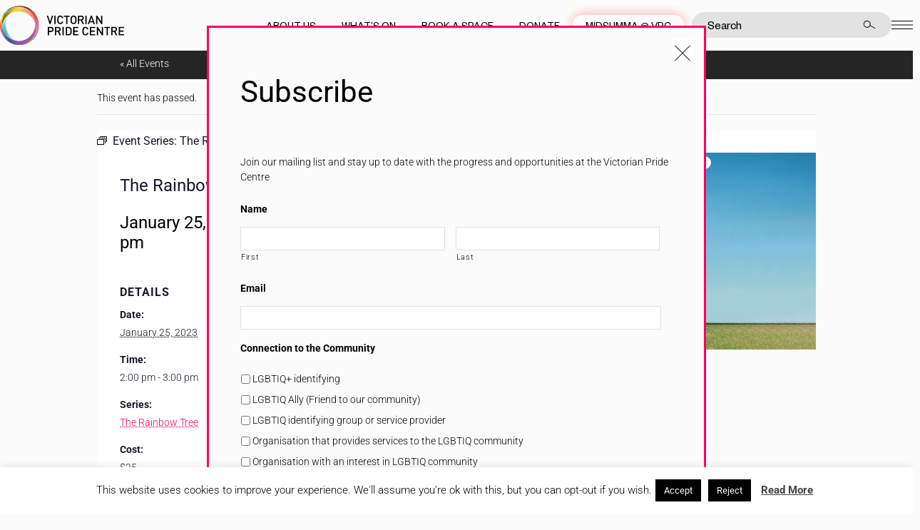

--- FILE ---
content_type: text/html; charset=UTF-8
request_url: https://pridecentre.org.au/event/the-rainbow-tree/2023-01-25/
body_size: 281272
content:
<!doctype html>
<html lang="en-GB" dir="ltr">

<head>

	<meta charset="UTF-8">
<script type="text/javascript">
/* <![CDATA[ */
var gform;gform||(document.addEventListener("gform_main_scripts_loaded",function(){gform.scriptsLoaded=!0}),document.addEventListener("gform/theme/scripts_loaded",function(){gform.themeScriptsLoaded=!0}),window.addEventListener("DOMContentLoaded",function(){gform.domLoaded=!0}),gform={domLoaded:!1,scriptsLoaded:!1,themeScriptsLoaded:!1,isFormEditor:()=>"function"==typeof InitializeEditor,callIfLoaded:function(o){return!(!gform.domLoaded||!gform.scriptsLoaded||!gform.themeScriptsLoaded&&!gform.isFormEditor()||(gform.isFormEditor()&&console.warn("The use of gform.initializeOnLoaded() is deprecated in the form editor context and will be removed in Gravity Forms 3.1."),o(),0))},initializeOnLoaded:function(o){gform.callIfLoaded(o)||(document.addEventListener("gform_main_scripts_loaded",()=>{gform.scriptsLoaded=!0,gform.callIfLoaded(o)}),document.addEventListener("gform/theme/scripts_loaded",()=>{gform.themeScriptsLoaded=!0,gform.callIfLoaded(o)}),window.addEventListener("DOMContentLoaded",()=>{gform.domLoaded=!0,gform.callIfLoaded(o)}))},hooks:{action:{},filter:{}},addAction:function(o,r,e,t){gform.addHook("action",o,r,e,t)},addFilter:function(o,r,e,t){gform.addHook("filter",o,r,e,t)},doAction:function(o){gform.doHook("action",o,arguments)},applyFilters:function(o){return gform.doHook("filter",o,arguments)},removeAction:function(o,r){gform.removeHook("action",o,r)},removeFilter:function(o,r,e){gform.removeHook("filter",o,r,e)},addHook:function(o,r,e,t,n){null==gform.hooks[o][r]&&(gform.hooks[o][r]=[]);var d=gform.hooks[o][r];null==n&&(n=r+"_"+d.length),gform.hooks[o][r].push({tag:n,callable:e,priority:t=null==t?10:t})},doHook:function(r,o,e){var t;if(e=Array.prototype.slice.call(e,1),null!=gform.hooks[r][o]&&((o=gform.hooks[r][o]).sort(function(o,r){return o.priority-r.priority}),o.forEach(function(o){"function"!=typeof(t=o.callable)&&(t=window[t]),"action"==r?t.apply(null,e):e[0]=t.apply(null,e)})),"filter"==r)return e[0]},removeHook:function(o,r,t,n){var e;null!=gform.hooks[o][r]&&(e=(e=gform.hooks[o][r]).filter(function(o,r,e){return!!(null!=n&&n!=o.tag||null!=t&&t!=o.priority)}),gform.hooks[o][r]=e)}});
/* ]]> */
</script>

	<meta name="viewport" content="width=device-width, initial-scale=1, shrink-to-fit=no">
	<link rel="profile" href="http://gmpg.org/xfn/11">

	<link rel='stylesheet' id='tribe-events-views-v2-bootstrap-datepicker-styles-css' href='https://pridecentre.org.au/wp-content/plugins/the-events-calendar/vendor/bootstrap-datepicker/css/bootstrap-datepicker.standalone.min.css?ver=6.15.11' type='text/css' media='all' />
<link data-minify="1" rel='stylesheet' id='tec-variables-skeleton-css' href='https://pridecentre.org.au/wp-content/cache/min/1/wp-content/plugins/the-events-calendar/common/build/css/variables-skeleton.css?ver=1768536581' type='text/css' media='all' />
<link data-minify="1" rel='stylesheet' id='tribe-common-skeleton-style-css' href='https://pridecentre.org.au/wp-content/cache/min/1/wp-content/plugins/the-events-calendar/common/build/css/common-skeleton.css?ver=1768536581' type='text/css' media='all' />
<link rel='stylesheet' id='tribe-tooltipster-css-css' href='https://pridecentre.org.au/wp-content/plugins/the-events-calendar/common/vendor/tooltipster/tooltipster.bundle.min.css?ver=6.9.10' type='text/css' media='all' />
<link data-minify="1" rel='stylesheet' id='tribe-events-views-v2-skeleton-css' href='https://pridecentre.org.au/wp-content/cache/min/1/wp-content/plugins/the-events-calendar/build/css/views-skeleton.css?ver=1768536581' type='text/css' media='all' />
<link data-minify="1" rel='stylesheet' id='tec-variables-full-css' href='https://pridecentre.org.au/wp-content/cache/min/1/wp-content/plugins/the-events-calendar/common/build/css/variables-full.css?ver=1768536581' type='text/css' media='all' />
<link data-minify="1" rel='stylesheet' id='tribe-common-full-style-css' href='https://pridecentre.org.au/wp-content/cache/min/1/wp-content/plugins/the-events-calendar/common/build/css/common-full.css?ver=1768536581' type='text/css' media='all' />
<link data-minify="1" rel='stylesheet' id='tribe-events-views-v2-full-css' href='https://pridecentre.org.au/wp-content/cache/min/1/wp-content/plugins/the-events-calendar/build/css/views-full.css?ver=1768536581' type='text/css' media='all' />
<link rel='stylesheet' id='tribe-events-views-v2-print-css' href='https://pridecentre.org.au/wp-content/plugins/the-events-calendar/build/css/views-print.css?ver=6.15.11' type='text/css' media='print' />
<link rel='stylesheet' id='tribe-events-pro-views-v2-print-css' href='https://pridecentre.org.au/wp-content/plugins/events-calendar-pro/build/css/views-print.css?ver=7.7.10' type='text/css' media='print' />
<link data-minify="1" rel='stylesheet' id='tribe-events-pro-views-v2-skeleton-css' href='https://pridecentre.org.au/wp-content/cache/min/1/wp-content/plugins/events-calendar-pro/build/css/views-skeleton.css?ver=1768536581' type='text/css' media='all' />
<link data-minify="1" rel='stylesheet' id='tribe-events-pro-views-v2-override-style-css' href='https://pridecentre.org.au/wp-content/cache/min/1/wp-content/themes/vicpride_2020/tribe-events/pro/tribe-events-pro.css?ver=1768536581' type='text/css' media='all' />
<meta name='robots' content='index, follow, max-image-preview:large, max-snippet:-1, max-video-preview:-1' />
	<style>img:is([sizes="auto" i], [sizes^="auto," i]) { contain-intrinsic-size: 3000px 1500px }</style>
	
	<!-- This site is optimized with the Yoast SEO plugin v26.2 - https://yoast.com/wordpress/plugins/seo/ -->
	<title>The Rainbow Tree - Victorian Pride Centre</title>
<link data-wpr-hosted-gf-parameters="family=Roboto%3A300%2C400%2C700&amp;display=swap" href="https://pridecentre.org.au/wp-content/cache/fonts/1/google-fonts/css/2/c/1/307017ee0ada4856233e9ec2a34fe.css" rel="stylesheet">
	<link rel="canonical" href="https://pridecentre.org.au/event/the-rainbow-tree/2023-01-25/" />
	<meta property="og:locale" content="en_GB" />
	<meta property="og:type" content="article" />
	<meta property="og:title" content="The Rainbow Tree - Victorian Pride Centre" />
	<meta property="og:description" content="What happens when you invite seven children from Rainbow Families to create a show? You end up with a disco koala, a wildebeest, a farting unicorn and a fairy that [&hellip;]" />
	<meta property="og:url" content="https://pridecentre.org.au/event/the-rainbow-tree/2023-01-25/" />
	<meta property="og:site_name" content="Victorian Pride Centre" />
	<meta property="og:image" content="https://pridecentre.org.au/wp-content/uploads/2022/12/221107_1500x850_Master_The_Rainbow_Tree.jpg" />
	<meta property="og:image:width" content="1500" />
	<meta property="og:image:height" content="850" />
	<meta property="og:image:type" content="image/jpeg" />
	<meta name="twitter:card" content="summary_large_image" />
	<meta name="twitter:label1" content="Estimated reading time" />
	<meta name="twitter:data1" content="1 minute" />
	<script type="application/ld+json" class="yoast-schema-graph">{"@context":"https://schema.org","@graph":[{"@type":"WebPage","@id":"https://pridecentre.org.au/event/the-rainbow-tree/2023-01-25/","url":"https://pridecentre.org.au/event/the-rainbow-tree/2023-01-25/","name":"The Rainbow Tree - Victorian Pride Centre","isPartOf":{"@id":"https://pridecentre.org.au/#website"},"primaryImageOfPage":{"@id":"https://pridecentre.org.au/event/the-rainbow-tree/2023-01-25/#primaryimage"},"image":{"@id":"https://pridecentre.org.au/event/the-rainbow-tree/2023-01-25/#primaryimage"},"thumbnailUrl":"https://pridecentre.org.au/wp-content/uploads/2022/12/221107_1500x850_Master_The_Rainbow_Tree.jpg","datePublished":"2023-10-02T00:59:11+00:00","breadcrumb":{"@id":"https://pridecentre.org.au/event/the-rainbow-tree/2023-01-25/#breadcrumb"},"inLanguage":"en-GB","potentialAction":[{"@type":"ReadAction","target":["https://pridecentre.org.au/event/the-rainbow-tree/2023-01-25/"]}]},{"@type":"ImageObject","inLanguage":"en-GB","@id":"https://pridecentre.org.au/event/the-rainbow-tree/2023-01-25/#primaryimage","url":"https://pridecentre.org.au/wp-content/uploads/2022/12/221107_1500x850_Master_The_Rainbow_Tree.jpg","contentUrl":"https://pridecentre.org.au/wp-content/uploads/2022/12/221107_1500x850_Master_The_Rainbow_Tree.jpg","width":1500,"height":850},{"@type":"BreadcrumbList","@id":"https://pridecentre.org.au/event/the-rainbow-tree/2023-01-25/#breadcrumb","itemListElement":[{"@type":"ListItem","position":1,"name":"Home","item":"https://pridecentre.org.au/"},{"@type":"ListItem","position":2,"name":"Events","item":"https://pridecentre.org.au/events/"},{"@type":"ListItem","position":3,"name":"The Rainbow Tree"}]},{"@type":"WebSite","@id":"https://pridecentre.org.au/#website","url":"https://pridecentre.org.au/","name":"Victorian Pride Centre","description":"Celebrating equality, diversity and inclusion","potentialAction":[{"@type":"SearchAction","target":{"@type":"EntryPoint","urlTemplate":"https://pridecentre.org.au/?s={search_term_string}"},"query-input":{"@type":"PropertyValueSpecification","valueRequired":true,"valueName":"search_term_string"}}],"inLanguage":"en-GB"},{"@type":"Event","name":"The Rainbow Tree","description":"What happens when you invite seven children from Rainbow Families to create a show? You end up with a disco koala, a wildebeest, a farting unicorn and a fairy that [&hellip;]","image":{"@id":"https://pridecentre.org.au/event/the-rainbow-tree/2023-01-25/#primaryimage"},"url":"https://pridecentre.org.au/event/the-rainbow-tree/2023-01-25/","eventAttendanceMode":"https://schema.org/OfflineEventAttendanceMode","eventStatus":"https://schema.org/EventScheduled","startDate":"2023-01-25T14:00:00+11:00","endDate":"2023-01-25T15:00:00+11:00","location":{"@type":"Place","name":"Playhouse Rehearsal Room","description":"","url":"https://pridecentre.org.au/venue/playhouse-rehearsal-room/","address":{"@type":"PostalAddress","streetAddress":"100 St Kilda Rd, Southbank","addressLocality":"Melbourne","addressRegion":"Melbourne","postalCode":"3004","addressCountry":"Australia"},"telephone":"1300 182 183","sameAs":"https://www.artscentremelbourne.com.au/"},"organizer":{"@type":"Person","name":"Arts Centre Melbourne","description":"","url":"https://www.artscentremelbourne.com.au/","telephone":"1300 182 183","email":""},"offers":{"@type":"Offer","price":"25","priceCurrency":"AUD","url":"https://pridecentre.org.au/event/the-rainbow-tree/2023-01-25/","category":"primary","availability":"inStock","validFrom":"2023-10-02T00:00:00+00:00"},"@id":"https://pridecentre.org.au/event/the-rainbow-tree/2023-01-25/#event","mainEntityOfPage":{"@id":"https://pridecentre.org.au/event/the-rainbow-tree/2023-01-25/"}}]}</script>
	<!-- / Yoast SEO plugin. -->


<link rel='dns-prefetch' href='//connect.facebook.net' />
<link rel='dns-prefetch' href='//cdnjs.cloudflare.com' />
<link rel='dns-prefetch' href='//code.jquery.com' />
<link rel='dns-prefetch' href='//maxcdn.bootstrapcdn.com' />
<link rel='dns-prefetch' href='//fonts.googleapis.com' />
<link href='https://fonts.gstatic.com' crossorigin rel='preconnect' />
<link rel="alternate" type="application/rss+xml" title="Victorian Pride Centre &raquo; Feed" href="https://pridecentre.org.au/feed/" />
<link rel="alternate" type="application/rss+xml" title="Victorian Pride Centre &raquo; Comments Feed" href="https://pridecentre.org.au/comments/feed/" />
<link rel="alternate" type="text/calendar" title="Victorian Pride Centre &raquo; iCal Feed" href="https://pridecentre.org.au/events/?ical=1" />
		<style id="content-control-block-styles">
			@media (max-width: 640px) {
	.cc-hide-on-mobile {
		display: none !important;
	}
}
@media (min-width: 641px) and (max-width: 920px) {
	.cc-hide-on-tablet {
		display: none !important;
	}
}
@media (min-width: 921px) and (max-width: 1440px) {
	.cc-hide-on-desktop {
		display: none !important;
	}
}		</style>
		<link data-minify="1" rel='stylesheet' id='cfw-blocks-styles-css' href='https://pridecentre.org.au/wp-content/cache/min/1/wp-content/plugins/checkout-for-woocommerce/build/css/blocks-styles.css?ver=1768536572' type='text/css' media='all' />
<link data-minify="1" rel='stylesheet' id='wc-blocks-integration-css' href='https://pridecentre.org.au/wp-content/cache/min/1/wp-content/plugins/woocommerce-subscriptions/build/index.css?ver=1768536572' type='text/css' media='all' />
<link data-minify="1" rel='stylesheet' id='tribe-events-full-pro-calendar-style-css' href='https://pridecentre.org.au/wp-content/cache/min/1/wp-content/plugins/events-calendar-pro/build/css/tribe-events-pro-full.css?ver=1768536581' type='text/css' media='all' />
<link data-minify="1" rel='stylesheet' id='tribe-events-virtual-skeleton-css' href='https://pridecentre.org.au/wp-content/cache/min/1/wp-content/plugins/events-calendar-pro/build/css/events-virtual-skeleton.css?ver=1768536581' type='text/css' media='all' />
<link data-minify="1" rel='stylesheet' id='tribe-events-virtual-full-css' href='https://pridecentre.org.au/wp-content/cache/min/1/wp-content/plugins/events-calendar-pro/build/css/events-virtual-full.css?ver=1768536581' type='text/css' media='all' />
<link data-minify="1" rel='stylesheet' id='tribe-events-virtual-single-skeleton-css' href='https://pridecentre.org.au/wp-content/cache/min/1/wp-content/plugins/events-calendar-pro/build/css/events-virtual-single-skeleton.css?ver=1768536581' type='text/css' media='all' />
<link data-minify="1" rel='stylesheet' id='tribe-events-virtual-single-full-css' href='https://pridecentre.org.au/wp-content/cache/min/1/wp-content/plugins/events-calendar-pro/build/css/events-virtual-single-full.css?ver=1768536581' type='text/css' media='all' />
<link data-minify="1" rel='stylesheet' id='tec-events-pro-single-css' href='https://pridecentre.org.au/wp-content/cache/min/1/wp-content/plugins/events-calendar-pro/build/css/events-single.css?ver=1768536581' type='text/css' media='all' />
<link data-minify="1" rel='stylesheet' id='tribe-events-calendar-pro-style-css' href='https://pridecentre.org.au/wp-content/cache/min/1/wp-content/plugins/events-calendar-pro/build/css/tribe-events-pro-full.css?ver=1768536581' type='text/css' media='all' />
<link data-minify="1" rel='stylesheet' id='tribe-events-pro-mini-calendar-block-styles-css' href='https://pridecentre.org.au/wp-content/cache/min/1/wp-content/plugins/events-calendar-pro/build/css/tribe-events-pro-mini-calendar-block.css?ver=1768536572' type='text/css' media='all' />
<link data-minify="1" rel='stylesheet' id='tribe-events-v2-single-skeleton-css' href='https://pridecentre.org.au/wp-content/cache/min/1/wp-content/plugins/the-events-calendar/build/css/tribe-events-single-skeleton.css?ver=1768536581' type='text/css' media='all' />
<link data-minify="1" rel='stylesheet' id='tribe-events-v2-single-skeleton-full-css' href='https://pridecentre.org.au/wp-content/cache/min/1/wp-content/plugins/the-events-calendar/build/css/tribe-events-single-full.css?ver=1768536581' type='text/css' media='all' />
<link data-minify="1" rel='stylesheet' id='tribe-events-virtual-single-v2-skeleton-css' href='https://pridecentre.org.au/wp-content/cache/min/1/wp-content/plugins/events-calendar-pro/build/css/events-virtual-single-v2-skeleton.css?ver=1768536581' type='text/css' media='all' />
<link data-minify="1" rel='stylesheet' id='tribe-events-virtual-single-v2-full-css' href='https://pridecentre.org.au/wp-content/cache/min/1/wp-content/plugins/events-calendar-pro/build/css/events-virtual-single-v2-full.css?ver=1768536581' type='text/css' media='all' />
<link data-minify="1" rel='stylesheet' id='tribe-events-v2-virtual-single-block-css' href='https://pridecentre.org.au/wp-content/cache/min/1/wp-content/plugins/events-calendar-pro/build/css/events-virtual-single-block.css?ver=1768536581' type='text/css' media='all' />
<link data-minify="1" rel='stylesheet' id='tec-events-pro-single-style-css' href='https://pridecentre.org.au/wp-content/cache/min/1/wp-content/plugins/events-calendar-pro/build/css/custom-tables-v1/single.css?ver=1768536581' type='text/css' media='all' />
<style id='wp-emoji-styles-inline-css' type='text/css'>

	img.wp-smiley, img.emoji {
		display: inline !important;
		border: none !important;
		box-shadow: none !important;
		height: 1em !important;
		width: 1em !important;
		margin: 0 0.07em !important;
		vertical-align: -0.1em !important;
		background: none !important;
		padding: 0 !important;
	}
</style>
<style id='classic-theme-styles-inline-css' type='text/css'>
/*! This file is auto-generated */
.wp-block-button__link{color:#fff;background-color:#32373c;border-radius:9999px;box-shadow:none;text-decoration:none;padding:calc(.667em + 2px) calc(1.333em + 2px);font-size:1.125em}.wp-block-file__button{background:#32373c;color:#fff;text-decoration:none}
</style>
<link rel='stylesheet' id='search-filter-flatpickr-css' href='https://pridecentre.org.au/wp-content/plugins/search-filter/assets/css/vendor/flatpickr.min.css?ver=3.1.6' type='text/css' media='all' />
<link data-minify="1" rel='stylesheet' id='search-filter-css' href='https://pridecentre.org.au/wp-content/cache/min/1/wp-content/plugins/search-filter-pro/assets/css/frontend/frontend.css?ver=1768536572' type='text/css' media='all' />
<link data-minify="1" rel='stylesheet' id='content-control-block-styles-css' href='https://pridecentre.org.au/wp-content/cache/min/1/wp-content/plugins/content-control/dist/style-block-editor.css?ver=1768536572' type='text/css' media='all' />
<link data-minify="1" rel='stylesheet' id='tribe-events-v2-single-blocks-css' href='https://pridecentre.org.au/wp-content/cache/min/1/wp-content/plugins/the-events-calendar/build/css/tribe-events-single-blocks.css?ver=1768536581' type='text/css' media='all' />
<style id='global-styles-inline-css' type='text/css'>
:root{--wp--preset--aspect-ratio--square: 1;--wp--preset--aspect-ratio--4-3: 4/3;--wp--preset--aspect-ratio--3-4: 3/4;--wp--preset--aspect-ratio--3-2: 3/2;--wp--preset--aspect-ratio--2-3: 2/3;--wp--preset--aspect-ratio--16-9: 16/9;--wp--preset--aspect-ratio--9-16: 9/16;--wp--preset--color--black: #000000;--wp--preset--color--cyan-bluish-gray: #abb8c3;--wp--preset--color--white: #ffffff;--wp--preset--color--pale-pink: #f78da7;--wp--preset--color--vivid-red: #cf2e2e;--wp--preset--color--luminous-vivid-orange: #ff6900;--wp--preset--color--luminous-vivid-amber: #fcb900;--wp--preset--color--light-green-cyan: #7bdcb5;--wp--preset--color--vivid-green-cyan: #00d084;--wp--preset--color--pale-cyan-blue: #8ed1fc;--wp--preset--color--vivid-cyan-blue: #0693e3;--wp--preset--color--vivid-purple: #9b51e0;--wp--preset--gradient--vivid-cyan-blue-to-vivid-purple: linear-gradient(135deg,rgba(6,147,227,1) 0%,rgb(155,81,224) 100%);--wp--preset--gradient--light-green-cyan-to-vivid-green-cyan: linear-gradient(135deg,rgb(122,220,180) 0%,rgb(0,208,130) 100%);--wp--preset--gradient--luminous-vivid-amber-to-luminous-vivid-orange: linear-gradient(135deg,rgba(252,185,0,1) 0%,rgba(255,105,0,1) 100%);--wp--preset--gradient--luminous-vivid-orange-to-vivid-red: linear-gradient(135deg,rgba(255,105,0,1) 0%,rgb(207,46,46) 100%);--wp--preset--gradient--very-light-gray-to-cyan-bluish-gray: linear-gradient(135deg,rgb(238,238,238) 0%,rgb(169,184,195) 100%);--wp--preset--gradient--cool-to-warm-spectrum: linear-gradient(135deg,rgb(74,234,220) 0%,rgb(151,120,209) 20%,rgb(207,42,186) 40%,rgb(238,44,130) 60%,rgb(251,105,98) 80%,rgb(254,248,76) 100%);--wp--preset--gradient--blush-light-purple: linear-gradient(135deg,rgb(255,206,236) 0%,rgb(152,150,240) 100%);--wp--preset--gradient--blush-bordeaux: linear-gradient(135deg,rgb(254,205,165) 0%,rgb(254,45,45) 50%,rgb(107,0,62) 100%);--wp--preset--gradient--luminous-dusk: linear-gradient(135deg,rgb(255,203,112) 0%,rgb(199,81,192) 50%,rgb(65,88,208) 100%);--wp--preset--gradient--pale-ocean: linear-gradient(135deg,rgb(255,245,203) 0%,rgb(182,227,212) 50%,rgb(51,167,181) 100%);--wp--preset--gradient--electric-grass: linear-gradient(135deg,rgb(202,248,128) 0%,rgb(113,206,126) 100%);--wp--preset--gradient--midnight: linear-gradient(135deg,rgb(2,3,129) 0%,rgb(40,116,252) 100%);--wp--preset--font-size--small: 13px;--wp--preset--font-size--medium: 20px;--wp--preset--font-size--large: 36px;--wp--preset--font-size--x-large: 42px;--wp--preset--spacing--20: 0.44rem;--wp--preset--spacing--30: 0.67rem;--wp--preset--spacing--40: 1rem;--wp--preset--spacing--50: 1.5rem;--wp--preset--spacing--60: 2.25rem;--wp--preset--spacing--70: 3.38rem;--wp--preset--spacing--80: 5.06rem;--wp--preset--shadow--natural: 6px 6px 9px rgba(0, 0, 0, 0.2);--wp--preset--shadow--deep: 12px 12px 50px rgba(0, 0, 0, 0.4);--wp--preset--shadow--sharp: 6px 6px 0px rgba(0, 0, 0, 0.2);--wp--preset--shadow--outlined: 6px 6px 0px -3px rgba(255, 255, 255, 1), 6px 6px rgba(0, 0, 0, 1);--wp--preset--shadow--crisp: 6px 6px 0px rgba(0, 0, 0, 1);}:where(.is-layout-flex){gap: 0.5em;}:where(.is-layout-grid){gap: 0.5em;}body .is-layout-flex{display: flex;}.is-layout-flex{flex-wrap: wrap;align-items: center;}.is-layout-flex > :is(*, div){margin: 0;}body .is-layout-grid{display: grid;}.is-layout-grid > :is(*, div){margin: 0;}:where(.wp-block-columns.is-layout-flex){gap: 2em;}:where(.wp-block-columns.is-layout-grid){gap: 2em;}:where(.wp-block-post-template.is-layout-flex){gap: 1.25em;}:where(.wp-block-post-template.is-layout-grid){gap: 1.25em;}.has-black-color{color: var(--wp--preset--color--black) !important;}.has-cyan-bluish-gray-color{color: var(--wp--preset--color--cyan-bluish-gray) !important;}.has-white-color{color: var(--wp--preset--color--white) !important;}.has-pale-pink-color{color: var(--wp--preset--color--pale-pink) !important;}.has-vivid-red-color{color: var(--wp--preset--color--vivid-red) !important;}.has-luminous-vivid-orange-color{color: var(--wp--preset--color--luminous-vivid-orange) !important;}.has-luminous-vivid-amber-color{color: var(--wp--preset--color--luminous-vivid-amber) !important;}.has-light-green-cyan-color{color: var(--wp--preset--color--light-green-cyan) !important;}.has-vivid-green-cyan-color{color: var(--wp--preset--color--vivid-green-cyan) !important;}.has-pale-cyan-blue-color{color: var(--wp--preset--color--pale-cyan-blue) !important;}.has-vivid-cyan-blue-color{color: var(--wp--preset--color--vivid-cyan-blue) !important;}.has-vivid-purple-color{color: var(--wp--preset--color--vivid-purple) !important;}.has-black-background-color{background-color: var(--wp--preset--color--black) !important;}.has-cyan-bluish-gray-background-color{background-color: var(--wp--preset--color--cyan-bluish-gray) !important;}.has-white-background-color{background-color: var(--wp--preset--color--white) !important;}.has-pale-pink-background-color{background-color: var(--wp--preset--color--pale-pink) !important;}.has-vivid-red-background-color{background-color: var(--wp--preset--color--vivid-red) !important;}.has-luminous-vivid-orange-background-color{background-color: var(--wp--preset--color--luminous-vivid-orange) !important;}.has-luminous-vivid-amber-background-color{background-color: var(--wp--preset--color--luminous-vivid-amber) !important;}.has-light-green-cyan-background-color{background-color: var(--wp--preset--color--light-green-cyan) !important;}.has-vivid-green-cyan-background-color{background-color: var(--wp--preset--color--vivid-green-cyan) !important;}.has-pale-cyan-blue-background-color{background-color: var(--wp--preset--color--pale-cyan-blue) !important;}.has-vivid-cyan-blue-background-color{background-color: var(--wp--preset--color--vivid-cyan-blue) !important;}.has-vivid-purple-background-color{background-color: var(--wp--preset--color--vivid-purple) !important;}.has-black-border-color{border-color: var(--wp--preset--color--black) !important;}.has-cyan-bluish-gray-border-color{border-color: var(--wp--preset--color--cyan-bluish-gray) !important;}.has-white-border-color{border-color: var(--wp--preset--color--white) !important;}.has-pale-pink-border-color{border-color: var(--wp--preset--color--pale-pink) !important;}.has-vivid-red-border-color{border-color: var(--wp--preset--color--vivid-red) !important;}.has-luminous-vivid-orange-border-color{border-color: var(--wp--preset--color--luminous-vivid-orange) !important;}.has-luminous-vivid-amber-border-color{border-color: var(--wp--preset--color--luminous-vivid-amber) !important;}.has-light-green-cyan-border-color{border-color: var(--wp--preset--color--light-green-cyan) !important;}.has-vivid-green-cyan-border-color{border-color: var(--wp--preset--color--vivid-green-cyan) !important;}.has-pale-cyan-blue-border-color{border-color: var(--wp--preset--color--pale-cyan-blue) !important;}.has-vivid-cyan-blue-border-color{border-color: var(--wp--preset--color--vivid-cyan-blue) !important;}.has-vivid-purple-border-color{border-color: var(--wp--preset--color--vivid-purple) !important;}.has-vivid-cyan-blue-to-vivid-purple-gradient-background{background: var(--wp--preset--gradient--vivid-cyan-blue-to-vivid-purple) !important;}.has-light-green-cyan-to-vivid-green-cyan-gradient-background{background: var(--wp--preset--gradient--light-green-cyan-to-vivid-green-cyan) !important;}.has-luminous-vivid-amber-to-luminous-vivid-orange-gradient-background{background: var(--wp--preset--gradient--luminous-vivid-amber-to-luminous-vivid-orange) !important;}.has-luminous-vivid-orange-to-vivid-red-gradient-background{background: var(--wp--preset--gradient--luminous-vivid-orange-to-vivid-red) !important;}.has-very-light-gray-to-cyan-bluish-gray-gradient-background{background: var(--wp--preset--gradient--very-light-gray-to-cyan-bluish-gray) !important;}.has-cool-to-warm-spectrum-gradient-background{background: var(--wp--preset--gradient--cool-to-warm-spectrum) !important;}.has-blush-light-purple-gradient-background{background: var(--wp--preset--gradient--blush-light-purple) !important;}.has-blush-bordeaux-gradient-background{background: var(--wp--preset--gradient--blush-bordeaux) !important;}.has-luminous-dusk-gradient-background{background: var(--wp--preset--gradient--luminous-dusk) !important;}.has-pale-ocean-gradient-background{background: var(--wp--preset--gradient--pale-ocean) !important;}.has-electric-grass-gradient-background{background: var(--wp--preset--gradient--electric-grass) !important;}.has-midnight-gradient-background{background: var(--wp--preset--gradient--midnight) !important;}.has-small-font-size{font-size: var(--wp--preset--font-size--small) !important;}.has-medium-font-size{font-size: var(--wp--preset--font-size--medium) !important;}.has-large-font-size{font-size: var(--wp--preset--font-size--large) !important;}.has-x-large-font-size{font-size: var(--wp--preset--font-size--x-large) !important;}
:where(.wp-block-post-template.is-layout-flex){gap: 1.25em;}:where(.wp-block-post-template.is-layout-grid){gap: 1.25em;}
:where(.wp-block-columns.is-layout-flex){gap: 2em;}:where(.wp-block-columns.is-layout-grid){gap: 2em;}
:root :where(.wp-block-pullquote){font-size: 1.5em;line-height: 1.6;}
</style>
<link data-minify="1" rel='stylesheet' id='cookie-law-info-css' href='https://pridecentre.org.au/wp-content/cache/min/1/wp-content/plugins/cookie-law-info/legacy/public/css/cookie-law-info-public.css?ver=1768536572' type='text/css' media='all' />
<link data-minify="1" rel='stylesheet' id='cookie-law-info-gdpr-css' href='https://pridecentre.org.au/wp-content/cache/min/1/wp-content/plugins/cookie-law-info/legacy/public/css/cookie-law-info-gdpr.css?ver=1768536572' type='text/css' media='all' />
<link data-minify="1" rel='stylesheet' id='image-map-pro-dist-css-css' href='https://pridecentre.org.au/wp-content/cache/min/1/wp-content/plugins/image-map-pro-wordpress/css/image-map-pro.min.css?ver=1768536572' type='text/css' media='' />
<link data-minify="1" rel='stylesheet' id='woocommerce-layout-css' href='https://pridecentre.org.au/wp-content/cache/min/1/wp-content/plugins/woocommerce/assets/css/woocommerce-layout.css?ver=1768536572' type='text/css' media='all' />
<link data-minify="1" rel='stylesheet' id='woocommerce-smallscreen-css' href='https://pridecentre.org.au/wp-content/cache/min/1/wp-content/plugins/woocommerce/assets/css/woocommerce-smallscreen.css?ver=1768536572' type='text/css' media='only screen and (max-width: 768px)' />
<link data-minify="1" rel='stylesheet' id='woocommerce-general-css' href='https://pridecentre.org.au/wp-content/cache/background-css/1/pridecentre.org.au/wp-content/cache/min/1/wp-content/plugins/woocommerce/assets/css/woocommerce.css?ver=1768536572&wpr_t=1768766141' type='text/css' media='all' />
<style id='woocommerce-inline-inline-css' type='text/css'>
.woocommerce form .form-row .required { visibility: visible; }
</style>
<link data-minify="1" rel='stylesheet' id='tribe-events-block-event-venue-css' href='https://pridecentre.org.au/wp-content/cache/min/1/wp-content/plugins/the-events-calendar/build/event-venue/frontend.css?ver=1768536581' type='text/css' media='all' />
<link data-minify="1" rel='stylesheet' id='brands-styles-css' href='https://pridecentre.org.au/wp-content/cache/min/1/wp-content/plugins/woocommerce/assets/css/brands.css?ver=1768536572' type='text/css' media='all' />
<link data-minify="1" rel='stylesheet' id='bootstrap-style-css' href='https://pridecentre.org.au/wp-content/cache/min/1/bootstrap/4.0.0-alpha.6/css/bootstrap.min.css?ver=1768536572' type='text/css' media='all' />

<link data-minify="1" rel='stylesheet' id='theme-styles-css' href='https://pridecentre.org.au/wp-content/cache/background-css/1/pridecentre.org.au/wp-content/cache/min/1/wp-content/themes/vicpride_2020/assets/dist/styles/theme.css?ver=1768536572&wpr_t=1768766141' type='text/css' media='all' />
<link data-minify="1" rel='stylesheet' id='vicpride-style-css' href='https://pridecentre.org.au/wp-content/cache/background-css/1/pridecentre.org.au/wp-content/cache/min/1/wp-content/themes/vicpride_2020/style.css?ver=1768536572&wpr_t=1768766141' type='text/css' media='all' />
<link data-minify="1" rel='stylesheet' id='search-filter-ugc-styles-css' href='https://pridecentre.org.au/wp-content/cache/min/1/wp-content/uploads/search-filter/style.css?ver=1768536572' type='text/css' media='all' />
<link data-minify="1" rel='stylesheet' id='wp-social-sharing-css' href='https://pridecentre.org.au/wp-content/cache/background-css/1/pridecentre.org.au/wp-content/cache/min/1/wp-content/plugins/wp-social-sharing/static/socialshare.css?ver=1768536572&wpr_t=1768766141' type='text/css' media='all' />
<script type="text/javascript">
		if ( ! Object.hasOwn( window, 'searchAndFilter' ) ) {
			window.searchAndFilter = {};
		}
		</script><script type="text/template" id="tmpl-variation-template">
	<div class="woocommerce-variation-description">{{{ data.variation.variation_description }}}</div>
	<div class="woocommerce-variation-price">{{{ data.variation.price_html }}}</div>
	<div class="woocommerce-variation-availability">{{{ data.variation.availability_html }}}</div>
</script>
<script type="text/template" id="tmpl-unavailable-variation-template">
	<p>Sorry, this product is unavailable. Please choose a different combination.</p>
</script>
<script type="text/javascript" src="https://pridecentre.org.au/wp-includes/js/jquery/jquery.min.js?ver=3.7.1" id="jquery-core-js"></script>
<script type="text/javascript" src="https://pridecentre.org.au/wp-includes/js/jquery/jquery-migrate.min.js?ver=3.4.1" id="jquery-migrate-js" data-rocket-defer defer></script>
<script data-minify="1" type="text/javascript" src="https://pridecentre.org.au/wp-content/cache/min/1/wp-content/plugins/the-events-calendar/common/build/js/tribe-common.js?ver=1768536581" id="tribe-common-js" data-rocket-defer defer></script>
<script data-minify="1" type="text/javascript" src="https://pridecentre.org.au/wp-content/cache/min/1/wp-content/plugins/the-events-calendar/build/js/views/breakpoints.js?ver=1768536581" id="tribe-events-views-v2-breakpoints-js" data-rocket-defer defer></script>
<script type="text/javascript" id="cookie-law-info-js-extra">
/* <![CDATA[ */
var Cli_Data = {"nn_cookie_ids":[],"cookielist":[],"non_necessary_cookies":[],"ccpaEnabled":"","ccpaRegionBased":"","ccpaBarEnabled":"","strictlyEnabled":["necessary","obligatoire"],"ccpaType":"gdpr","js_blocking":"","custom_integration":"","triggerDomRefresh":"","secure_cookies":""};
var cli_cookiebar_settings = {"animate_speed_hide":"500","animate_speed_show":"500","background":"#FFF","border":"#b1a6a6c2","border_on":"","button_1_button_colour":"#000","button_1_button_hover":"#000000","button_1_link_colour":"#fff","button_1_as_button":"1","button_1_new_win":"","button_2_button_colour":"#333","button_2_button_hover":"#292929","button_2_link_colour":"#444","button_2_as_button":"","button_2_hidebar":"1","button_3_button_colour":"#000","button_3_button_hover":"#000000","button_3_link_colour":"#fff","button_3_as_button":"1","button_3_new_win":"","button_4_button_colour":"#000","button_4_button_hover":"#000000","button_4_link_colour":"#fff","button_4_as_button":"1","button_7_button_colour":"#61a229","button_7_button_hover":"#4e8221","button_7_link_colour":"#fff","button_7_as_button":"1","button_7_new_win":"","font_family":"inherit","header_fix":"","notify_animate_hide":"1","notify_animate_show":"","notify_div_id":"#cookie-law-info-bar","notify_position_horizontal":"right","notify_position_vertical":"bottom","scroll_close":"","scroll_close_reload":"","accept_close_reload":"","reject_close_reload":"","showagain_tab":"","showagain_background":"#fff","showagain_border":"#000","showagain_div_id":"#cookie-law-info-again","showagain_x_position":"100px","text":"#000","show_once_yn":"","show_once":"10000","logging_on":"","as_popup":"","popup_overlay":"1","bar_heading_text":"","cookie_bar_as":"banner","popup_showagain_position":"bottom-right","widget_position":"left"};
var log_object = {"ajax_url":"https:\/\/pridecentre.org.au\/wp-admin\/admin-ajax.php"};
/* ]]> */
</script>
<script data-minify="1" type="text/javascript" src="https://pridecentre.org.au/wp-content/cache/min/1/wp-content/plugins/cookie-law-info/legacy/public/js/cookie-law-info-public.js?ver=1768536569" id="cookie-law-info-js" data-rocket-defer defer></script>
<script type="text/javascript" src="https://pridecentre.org.au/wp-content/plugins/woocommerce/assets/js/jquery-blockui/jquery.blockUI.min.js?ver=2.7.0-wc.10.1.3" id="jquery-blockui-js" data-wp-strategy="defer" data-rocket-defer defer></script>
<script type="text/javascript" src="https://pridecentre.org.au/wp-content/plugins/woocommerce/assets/js/js-cookie/js.cookie.min.js?ver=2.1.4-wc.10.1.3" id="js-cookie-js" defer="defer" data-wp-strategy="defer"></script>
<script type="text/javascript" id="woocommerce-js-extra">
/* <![CDATA[ */
var woocommerce_params = {"ajax_url":"\/wp-admin\/admin-ajax.php","wc_ajax_url":"\/?wc-ajax=%%endpoint%%","i18n_password_show":"Show password","i18n_password_hide":"Hide password"};
/* ]]> */
</script>
<script type="text/javascript" src="https://pridecentre.org.au/wp-content/plugins/woocommerce/assets/js/frontend/woocommerce.min.js?ver=10.1.3" id="woocommerce-js" defer="defer" data-wp-strategy="defer"></script>
<script type="text/javascript" id="WCPAY_ASSETS-js-extra">
/* <![CDATA[ */
var wcpayAssets = {"url":"https:\/\/pridecentre.org.au\/wp-content\/plugins\/woocommerce-payments\/dist\/"};
/* ]]> */
</script>
<script type="text/javascript" src="https://pridecentre.org.au/wp-content/themes/vicpride_2020/assets/dist/scripts/theme.detectors.min.js?ver=1768513079" id="theme-detectors-js" data-rocket-defer defer></script>
<script data-minify="1" src='https://pridecentre.org.au/wp-content/cache/min/1/wp-content/plugins/the-events-calendar/common/build/js/underscore-before.js?ver=1768536569' data-rocket-defer defer></script>
<script type="text/javascript" src="https://pridecentre.org.au/wp-includes/js/underscore.min.js?ver=1.13.7" id="underscore-js" data-rocket-defer defer></script>
<script data-minify="1" src='https://pridecentre.org.au/wp-content/cache/min/1/wp-content/plugins/the-events-calendar/common/build/js/underscore-after.js?ver=1768536569' data-rocket-defer defer></script>
<script type="text/javascript" id="wp-util-js-extra">
/* <![CDATA[ */
var _wpUtilSettings = {"ajax":{"url":"\/wp-admin\/admin-ajax.php"}};
/* ]]> */
</script>
<script type="text/javascript" src="https://pridecentre.org.au/wp-includes/js/wp-util.min.js?ver=6.8.3" id="wp-util-js" data-rocket-defer defer></script>
<script type="text/javascript" id="wc-add-to-cart-variation-js-extra">
/* <![CDATA[ */
var wc_add_to_cart_variation_params = {"wc_ajax_url":"\/?wc-ajax=%%endpoint%%","i18n_no_matching_variations_text":"Sorry, no products matched your selection. Please choose a different combination.","i18n_make_a_selection_text":"Please select some product options before adding this product to your basket.","i18n_unavailable_text":"Sorry, this product is unavailable. Please choose a different combination.","i18n_reset_alert_text":"Your selection has been reset. Please select some product options before adding this product to your cart."};
/* ]]> */
</script>
<script type="text/javascript" src="https://pridecentre.org.au/wp-content/plugins/woocommerce/assets/js/frontend/add-to-cart-variation.min.js?ver=10.1.3" id="wc-add-to-cart-variation-js" defer="defer" data-wp-strategy="defer"></script>
<script type="text/javascript" src="https://pridecentre.org.au/wp-content/plugins/search-filter/assets/js/vendor/flatpickr.min.js?ver=3.1.6" id="search-filter-flatpickr-js" data-rocket-defer defer></script>
<script type="text/javascript" id="search-filter-js-before">
/* <![CDATA[ */
window.searchAndFilter.frontend = {"fields":{},"queries":{},"library":{"fields":{},"components":{}},"restNonce":"ba631e21af","homeUrl":"https:\/\/pridecentre.org.au","isPro":true,"suggestionsNonce":"7376f4b108"};
/* ]]> */
</script>
<script data-minify="1" type="text/javascript" src="https://pridecentre.org.au/wp-content/cache/min/1/wp-content/plugins/search-filter-pro/assets/js/frontend/frontend.js?ver=1768536569" id="search-filter-js" data-rocket-defer defer></script>
<link rel="https://api.w.org/" href="https://pridecentre.org.au/wp-json/" /><link rel="alternate" title="JSON" type="application/json" href="https://pridecentre.org.au/wp-json/wp/v2/tribe_events/10002167" /><link rel="EditURI" type="application/rsd+xml" title="RSD" href="https://pridecentre.org.au/xmlrpc.php?rsd" />
<meta name="generator" content="WordPress 6.8.3" />
<meta name="generator" content="WooCommerce 10.1.3" />
<link rel='shortlink' href='https://pridecentre.org.au/?p=10002167' />
<link rel="alternate" title="oEmbed (JSON)" type="application/json+oembed" href="https://pridecentre.org.au/wp-json/oembed/1.0/embed?url=https%3A%2F%2Fpridecentre.org.au%2Fevent%2Fthe-rainbow-tree%2F2023-01-25%2F" />
<link rel="alternate" title="oEmbed (XML)" type="text/xml+oembed" href="https://pridecentre.org.au/wp-json/oembed/1.0/embed?url=https%3A%2F%2Fpridecentre.org.au%2Fevent%2Fthe-rainbow-tree%2F2023-01-25%2F&#038;format=xml" />
  <style type="text/css">
    .pewc-group-content-wrapper {
      background-color:  !important;
    }
    ul.pewc-product-extra-groups {
      margin-left: px;
      margin-bottom: px;
      padding: px;
      background-color: ;
    }
    .pewc-product-extra-groups > li {
      margin-left: px;
      margin-bottom: px;
      padding-top: px;
      padding-bottom: px;
      padding-left: px;
      padding-right: px;
      background-color: ;
      color: 0;
    }

    
    
          .pewc-group-heading-wrapper h3 {
        color: #333;
      }
    
          .pewc-group-heading-wrapper h3 {
        font-size: 32px;
      }
    
          .pewc-preset-style .pewc-groups-accordion .pewc-group-wrap h3 {
        background-color: transparent;
      }
      .pewc-groups-accordion .pewc-group-heading-wrapper, .pewc-preset-style .pewc-groups-accordion .pewc-group-wrap h3 {
        background-color: #eee;
      }
    
          .pewc-group-description {
      color: #222;
      }
    
          .pewc-group-description {
        font-size: 18px;
      }
    
          .pewc-step-buttons .pewc-next-step-button[data-direction="next"] {
        background-color: #eee;
      }
              .pewc-step-buttons .pewc-next-step-button[data-direction="next"] {
        color: #222;
      }
    
          .pewc-step-buttons .pewc-next-step-button[data-direction="previous"] {
        background-color: #eee;
      }
              .pewc-step-buttons .pewc-next-step-button[data-direction="previous"] {
        color: #222;
      }
    
          .pewc-steps-wrapper .pewc-tab  {
        background: #f9f9f9;
      }
      .pewc-steps-wrapper .pewc-tab:after {
        border-left-color: #f9f9f9;
      }
    
          .pewc-steps-wrapper .pewc-tab.active-tab  {
        background: #f1f1f1;
      }
      .pewc-steps-wrapper .pewc-tab.active-tab:after {
        border-left-color: #f1f1f1;
      }
    
          .pewc-preset-style .pewc-tabs-wrapper .pewc-tab  {
        background: #f1f1f1;
        border-color: #f1f1f1;
        border-bottom-color: #fff;

      }
    
          .pewc-preset-style .pewc-tabs-wrapper .pewc-tab.active-tab  {
        background: #fff;
        border-bottom-color: #fff;
      }
    
          .pewc-groups-accordion .pewc-group-wrap h3::before {
        border-color: #222;
      }
    
          .pewc-groups-accordion .pewc-group-wrap h3::before {
        height: 0.3em;
        width: 0.3em;
      }
        
                textarea.pewc-form-field {
      height: em;
    }
          .pewc-has-hex .pewc-radio-images-wrapper[class*=" pewc-columns-"] .pewc-radio-image-wrapper,
      .pewc-hex {
        width: 60px;
      }
                .pewc-hex {
        height: 60px;
      }
          .pewc-preset-style .pewc-radio-image-wrapper.checked,
      .pewc-preset-style .pewc-checkbox-image-wrapper.checked,
      .pewc-preset-style .checked .pewc-hex {
        border-color:  #2196f3;
      }
      /* 3.25.4, so that hover is only applied on screens with mice */
      @media (pointer: fine) {
        .pewc-preset-style .pewc-radio-image-wrapper:hover,
        .pewc-preset-style .pewc-checkbox-image-wrapper:hover,
        .pewc-preset-style .pewc-radio-image-wrapper:hover .pewc-hex {
          border-color:  #2196f3;
        }
      }
          .pewc-preset-style .pewc-radio-image-wrapper,
      .pewc-preset-style .pewc-checkbox-image-wrapper {
        padding: 8px
      }
          .pewc-preset-style .products-quantities-independent:not(.pewc-column-wrapper) .pewc-checkbox-desc-wrapper,
      .pewc-preset-style .products-quantities-independent:not(.pewc-column-wrapper) .pewc-radio-desc-wrapper {
        display: grid;
      }
      </style>
  <meta name="tec-api-version" content="v1"><meta name="tec-api-origin" content="https://pridecentre.org.au"><link rel="alternate" href="https://pridecentre.org.au/wp-json/tribe/events/v1/events/10002167" />	<noscript><style>.woocommerce-product-gallery{ opacity: 1 !important; }</style></noscript>
	<link rel="icon" href="https://pridecentre.org.au/wp-content/uploads/2018/09/cropped-favicon-32x32.png" sizes="32x32" />
<link rel="icon" href="https://pridecentre.org.au/wp-content/uploads/2018/09/cropped-favicon-192x192.png" sizes="192x192" />
<link rel="apple-touch-icon" href="https://pridecentre.org.au/wp-content/uploads/2018/09/cropped-favicon-180x180.png" />
<meta name="msapplication-TileImage" content="https://pridecentre.org.au/wp-content/uploads/2018/09/cropped-favicon-270x270.png" />
<noscript><style id="rocket-lazyload-nojs-css">.rll-youtube-player, [data-lazy-src]{display:none !important;}</style></noscript>
	<!-- drop Google Analytics Here -->
	<script>
		(function (i, s, o, g, r, a, m) {
			i['GoogleAnalyticsObject'] = r;
			i[r] = i[r] || function () {
				(i[r].q = i[r].q || []).push(arguments)
			}, i[r].l = 1 * new Date();
			a = s.createElement(o),
				m = s.getElementsByTagName(o)[0];
			a.async = 1;
			a.src = g;
			m.parentNode.insertBefore(a, m)
		})(window, document, 'script', 'https://www.google-analytics.com/analytics.js', 'ga');

		ga('create', 'UA-90271312-1', 'auto');
		ga('send', 'pageview');
	</script>

	<!-- Google Tag Manager -->
	<script>
		(function (w, d, s, l, i) {
			w[l] = w[l] || [];
			w[l].push({
				'gtm.start': new Date().getTime(),
				event: 'gtm.js'
			});
			var f = d.getElementsByTagName(s)[0],
				j = d.createElement(s),
				dl = l != 'dataLayer' ? '&l=' + l : '';
			j.async = true;
			j.src =
				'https://www.googletagmanager.com/gtm.js?id=' + i + dl;
			f.parentNode.insertBefore(j, f);
		})(window, document, 'script', 'dataLayer', 'GTM-P72TLCG');
	</script>
	<!-- End Google Tag Manager -->

	<!-- Facebook Pixel Code -->
	<script>
		! function (f, b, e, v, n, t, s) {
			if (f.fbq) return;
			n = f.fbq = function () {
				n.callMethod ?
					n.callMethod.apply(n, arguments) : n.queue.push(arguments)
			};
			if (!f._fbq) f._fbq = n;
			n.push = n;
			n.loaded = !0;
			n.version = '2.0';
			n.queue = [];
			t = b.createElement(e);
			t.async = !0;
			t.src = v;
			s = b.getElementsByTagName(e)[0];
			s.parentNode.insertBefore(t, s)
		}(window, document, 'script',
			'https://connect.facebook.net/en_US/fbevents.js');
		fbq('init', '2172956703034357');
		fbq('track', 'PageView');
	</script>
	<noscript>
		<img height="1" width="1" src="https://www.facebook.com/tr?id=2172956703034357&ev=PageView&noscript=1" />
	</noscript>
	<!-- End Facebook Pixel Code -->

	<link data-minify="1" rel="stylesheet" href="https://pridecentre.org.au/wp-content/cache/min/1/releases/v5.7.1/css/all.css?ver=1768536572" crossorigin="anonymous">
<style id="wpr-lazyload-bg-container"></style><style id="wpr-lazyload-bg-exclusion"></style>
<noscript>
<style id="wpr-lazyload-bg-nostyle">.woocommerce .blockUI.blockOverlay::before{--wpr-bg-16d1fbba-7de7-4a57-863b-8fcc53a644ee: url('https://pridecentre.org.au/wp-content/plugins/woocommerce/assets/images/icons/loader.svg');}.woocommerce .loader::before{--wpr-bg-2098dd96-8ed3-415f-9465-dfc8dc8f701c: url('https://pridecentre.org.au/wp-content/plugins/woocommerce/assets/images/icons/loader.svg');}#add_payment_method #payment div.payment_box .wc-credit-card-form-card-cvc.visa,#add_payment_method #payment div.payment_box .wc-credit-card-form-card-expiry.visa,#add_payment_method #payment div.payment_box .wc-credit-card-form-card-number.visa,.woocommerce-cart #payment div.payment_box .wc-credit-card-form-card-cvc.visa,.woocommerce-cart #payment div.payment_box .wc-credit-card-form-card-expiry.visa,.woocommerce-cart #payment div.payment_box .wc-credit-card-form-card-number.visa,.woocommerce-checkout #payment div.payment_box .wc-credit-card-form-card-cvc.visa,.woocommerce-checkout #payment div.payment_box .wc-credit-card-form-card-expiry.visa,.woocommerce-checkout #payment div.payment_box .wc-credit-card-form-card-number.visa{--wpr-bg-71a713b0-775c-4979-9610-2e0f14055fb9: url('https://pridecentre.org.au/wp-content/plugins/woocommerce/assets/images/icons/credit-cards/visa.svg');}#add_payment_method #payment div.payment_box .wc-credit-card-form-card-cvc.mastercard,#add_payment_method #payment div.payment_box .wc-credit-card-form-card-expiry.mastercard,#add_payment_method #payment div.payment_box .wc-credit-card-form-card-number.mastercard,.woocommerce-cart #payment div.payment_box .wc-credit-card-form-card-cvc.mastercard,.woocommerce-cart #payment div.payment_box .wc-credit-card-form-card-expiry.mastercard,.woocommerce-cart #payment div.payment_box .wc-credit-card-form-card-number.mastercard,.woocommerce-checkout #payment div.payment_box .wc-credit-card-form-card-cvc.mastercard,.woocommerce-checkout #payment div.payment_box .wc-credit-card-form-card-expiry.mastercard,.woocommerce-checkout #payment div.payment_box .wc-credit-card-form-card-number.mastercard{--wpr-bg-ba9cabec-3c28-4a97-8727-74dfafe9ec90: url('https://pridecentre.org.au/wp-content/plugins/woocommerce/assets/images/icons/credit-cards/mastercard.svg');}#add_payment_method #payment div.payment_box .wc-credit-card-form-card-cvc.laser,#add_payment_method #payment div.payment_box .wc-credit-card-form-card-expiry.laser,#add_payment_method #payment div.payment_box .wc-credit-card-form-card-number.laser,.woocommerce-cart #payment div.payment_box .wc-credit-card-form-card-cvc.laser,.woocommerce-cart #payment div.payment_box .wc-credit-card-form-card-expiry.laser,.woocommerce-cart #payment div.payment_box .wc-credit-card-form-card-number.laser,.woocommerce-checkout #payment div.payment_box .wc-credit-card-form-card-cvc.laser,.woocommerce-checkout #payment div.payment_box .wc-credit-card-form-card-expiry.laser,.woocommerce-checkout #payment div.payment_box .wc-credit-card-form-card-number.laser{--wpr-bg-88483e8f-b915-4e9d-8984-32ec4bb92bf0: url('https://pridecentre.org.au/wp-content/plugins/woocommerce/assets/images/icons/credit-cards/laser.svg');}#add_payment_method #payment div.payment_box .wc-credit-card-form-card-cvc.dinersclub,#add_payment_method #payment div.payment_box .wc-credit-card-form-card-expiry.dinersclub,#add_payment_method #payment div.payment_box .wc-credit-card-form-card-number.dinersclub,.woocommerce-cart #payment div.payment_box .wc-credit-card-form-card-cvc.dinersclub,.woocommerce-cart #payment div.payment_box .wc-credit-card-form-card-expiry.dinersclub,.woocommerce-cart #payment div.payment_box .wc-credit-card-form-card-number.dinersclub,.woocommerce-checkout #payment div.payment_box .wc-credit-card-form-card-cvc.dinersclub,.woocommerce-checkout #payment div.payment_box .wc-credit-card-form-card-expiry.dinersclub,.woocommerce-checkout #payment div.payment_box .wc-credit-card-form-card-number.dinersclub{--wpr-bg-23af091c-2078-497d-8b3b-ac36b333b0da: url('https://pridecentre.org.au/wp-content/plugins/woocommerce/assets/images/icons/credit-cards/diners.svg');}#add_payment_method #payment div.payment_box .wc-credit-card-form-card-cvc.maestro,#add_payment_method #payment div.payment_box .wc-credit-card-form-card-expiry.maestro,#add_payment_method #payment div.payment_box .wc-credit-card-form-card-number.maestro,.woocommerce-cart #payment div.payment_box .wc-credit-card-form-card-cvc.maestro,.woocommerce-cart #payment div.payment_box .wc-credit-card-form-card-expiry.maestro,.woocommerce-cart #payment div.payment_box .wc-credit-card-form-card-number.maestro,.woocommerce-checkout #payment div.payment_box .wc-credit-card-form-card-cvc.maestro,.woocommerce-checkout #payment div.payment_box .wc-credit-card-form-card-expiry.maestro,.woocommerce-checkout #payment div.payment_box .wc-credit-card-form-card-number.maestro{--wpr-bg-f174dd4b-2712-4e96-ba5b-3a22d30ec96d: url('https://pridecentre.org.au/wp-content/plugins/woocommerce/assets/images/icons/credit-cards/maestro.svg');}#add_payment_method #payment div.payment_box .wc-credit-card-form-card-cvc.jcb,#add_payment_method #payment div.payment_box .wc-credit-card-form-card-expiry.jcb,#add_payment_method #payment div.payment_box .wc-credit-card-form-card-number.jcb,.woocommerce-cart #payment div.payment_box .wc-credit-card-form-card-cvc.jcb,.woocommerce-cart #payment div.payment_box .wc-credit-card-form-card-expiry.jcb,.woocommerce-cart #payment div.payment_box .wc-credit-card-form-card-number.jcb,.woocommerce-checkout #payment div.payment_box .wc-credit-card-form-card-cvc.jcb,.woocommerce-checkout #payment div.payment_box .wc-credit-card-form-card-expiry.jcb,.woocommerce-checkout #payment div.payment_box .wc-credit-card-form-card-number.jcb{--wpr-bg-e3e80254-6d8e-47ed-94df-4ab9ea30381f: url('https://pridecentre.org.au/wp-content/plugins/woocommerce/assets/images/icons/credit-cards/jcb.svg');}#add_payment_method #payment div.payment_box .wc-credit-card-form-card-cvc.amex,#add_payment_method #payment div.payment_box .wc-credit-card-form-card-expiry.amex,#add_payment_method #payment div.payment_box .wc-credit-card-form-card-number.amex,.woocommerce-cart #payment div.payment_box .wc-credit-card-form-card-cvc.amex,.woocommerce-cart #payment div.payment_box .wc-credit-card-form-card-expiry.amex,.woocommerce-cart #payment div.payment_box .wc-credit-card-form-card-number.amex,.woocommerce-checkout #payment div.payment_box .wc-credit-card-form-card-cvc.amex,.woocommerce-checkout #payment div.payment_box .wc-credit-card-form-card-expiry.amex,.woocommerce-checkout #payment div.payment_box .wc-credit-card-form-card-number.amex{--wpr-bg-bf39b95e-c07d-4f29-b4ef-55bfe413f8c3: url('https://pridecentre.org.au/wp-content/plugins/woocommerce/assets/images/icons/credit-cards/amex.svg');}#add_payment_method #payment div.payment_box .wc-credit-card-form-card-cvc.discover,#add_payment_method #payment div.payment_box .wc-credit-card-form-card-expiry.discover,#add_payment_method #payment div.payment_box .wc-credit-card-form-card-number.discover,.woocommerce-cart #payment div.payment_box .wc-credit-card-form-card-cvc.discover,.woocommerce-cart #payment div.payment_box .wc-credit-card-form-card-expiry.discover,.woocommerce-cart #payment div.payment_box .wc-credit-card-form-card-number.discover,.woocommerce-checkout #payment div.payment_box .wc-credit-card-form-card-cvc.discover,.woocommerce-checkout #payment div.payment_box .wc-credit-card-form-card-expiry.discover,.woocommerce-checkout #payment div.payment_box .wc-credit-card-form-card-number.discover{--wpr-bg-02d73cc0-fd18-4fc1-9ee1-16c46993147c: url('https://pridecentre.org.au/wp-content/plugins/woocommerce/assets/images/icons/credit-cards/discover.svg');}.speaker-file__info{--wpr-bg-0adc7856-0149-43e7-9a3a-3eddfa75c725: url('https://pridecentre.org.au/wp-content/themes/vicpride_2020/assets/dist/images/icon-file.svg');}.gform_wrapper .gf_browser_chrome .gfield_checkbox li input[type=checkbox]:checked{--wpr-bg-279ef584-5709-465a-b403-16b0dfec821d: url('https://pridecentre.org.au/wp-content/themes/vicpride_2020/assets/images/checkbox-checked.svg');}.searchandfilter select.sf-input-select{--wpr-bg-aec88842-c57b-4c48-92b5-2dc9bcb73c2b: url('https://pridecentre.org.au/wp-content/themes/vicpride_2020/assets/images/chevron.svg');}.filterbar input.sf-input-checkbox[type=checkbox]:checked,.advanced-search input[type=checkbox]:checked{--wpr-bg-f4b3fa28-a4af-461b-b8fb-9454bdd8c35c: url('https://pridecentre.org.au/wp-content/themes/vicpride_2020/assets/dist/images/checkbox-checked.svg');}.site-header .site-search input[type="submit"],.main-menu-wrapper .site-search input[type="submit"]{--wpr-bg-75682384-4185-4e51-9bd3-249c12b2d25f: url('https://pridecentre.org.au/wp-content/themes/vicpride_2020/imgs/search-icon-white.svg');}.site-header .site-search input[type="submit"]:hover,.main-menu-wrapper .site-search input[type="submit"]:hover{--wpr-bg-844a1cfc-8eff-44ae-b41e-8c6f07a40396: url('https://pridecentre.org.au/wp-content/themes/vicpride_2020/imgs/search-icon-white.svg');}a.ss-button-facebook,a.ss-button-twitter,a.ss-button-linkedin,a.ss-button-pinterest,a.ss-button-xing,a.ss-button-reddit{--wpr-bg-013d75de-5be2-4fa2-81b1-d6041abaff0e: url('https://pridecentre.org.au/wp-content/plugins/wp-social-sharing/static/socialshare.png');}a.button-facebook,a.button-twitter,a.button-linkedin,a.button-pinterest,a.button-xing,a.button-reddit{--wpr-bg-bf41e896-830a-4b5d-a61e-05eb609d5258: url('https://pridecentre.org.au/wp-content/plugins/wp-social-sharing/static/socialshare.png');}.gform_legacy_markup_wrapper .gform_card_icon_container div.gform_card_icon.gform_card_icon_selected:after{--wpr-bg-3fed6579-3a61-43b2-8f18-847bdff34521: url('https://pridecentre.org.au/wp-content/plugins/gravityforms/images/gf-creditcards-check.svg');}.gform_legacy_markup_wrapper .chosen-container-single .chosen-single abbr{--wpr-bg-c64b5179-2f87-452e-98b6-551893433c46: url('https://pridecentre.org.au/wp-content/plugins/gravityforms/legacy/css/chosen-sprite.png');}.gform_legacy_markup_wrapper .chosen-container-single .chosen-single div b{--wpr-bg-bd0956e7-b9e0-4571-bd99-4f93f0b52ade: url('https://pridecentre.org.au/wp-content/plugins/gravityforms/legacy/css/chosen-sprite.png');}.gform_legacy_markup_wrapper .chosen-container-single .chosen-search input[type=text]{--wpr-bg-8fc33bbe-a262-45ca-a897-94e2141ba689: url('https://pridecentre.org.au/wp-content/plugins/gravityforms/legacy/css/chosen-sprite.png');}.gform_legacy_markup_wrapper .chosen-container-multi .chosen-choices li.search-choice .search-choice-close{--wpr-bg-3ee399ac-bcff-4a70-b4ee-e2a857e8370a: url('https://pridecentre.org.au/wp-content/plugins/gravityforms/legacy/css/chosen-sprite.png');}.gform_legacy_markup_wrapper .chosen-rtl .chosen-search input[type=text]{--wpr-bg-8ad7f755-cf9e-4348-808c-ecb6be3f6101: url('https://pridecentre.org.au/wp-content/plugins/gravityforms/legacy/css/chosen-sprite.png');}.gform_legacy_markup_wrapper .gform_card_icon_container div.gform_card_icon{--wpr-bg-4fe6dff6-5a45-4b5e-b180-e2ad9aa21dd2: url('https://pridecentre.org.au/wp-content/plugins/gravityforms/images/gf-creditcards.svg');}.gform_legacy_markup_wrapper .ginput_container_creditcard .ginput_card_security_code_icon{--wpr-bg-a0e8626c-4731-44c4-8974-c6b903b83e34: url('https://pridecentre.org.au/wp-content/plugins/gravityforms/images/gf-creditcards.svg');}.gform_legacy_markup_wrapper .chosen-container .chosen-results-scroll-down span,.gform_legacy_markup_wrapper .chosen-container .chosen-results-scroll-up span,.gform_legacy_markup_wrapper .chosen-container-multi .chosen-choices .search-choice .search-choice-close,.gform_legacy_markup_wrapper .chosen-container-single .chosen-search input[type=text],.gform_legacy_markup_wrapper .chosen-container-single .chosen-single abbr,.gform_legacy_markup_wrapper .chosen-container-single .chosen-single div b,.gform_legacy_markup_wrapper .chosen-rtl .chosen-search input[type=text]{--wpr-bg-3ffe9fa3-1fe2-4705-a3f4-093c51fcf6a3: url('https://pridecentre.org.au/wp-content/plugins/gravityforms/legacy/css/chosen-sprite@2x.png');}.gform_wrapper.gravity-theme .chosen-container-single .chosen-single abbr{--wpr-bg-196ccaf6-b357-443a-a99c-a7f156c6998c: url('https://pridecentre.org.au/wp-content/plugins/gravityforms/legacy/css/chosen-sprite.png');}.gform_wrapper.gravity-theme .chosen-container-single .chosen-single div b{--wpr-bg-be3b7f75-4005-45c7-825e-611f07805c50: url('https://pridecentre.org.au/wp-content/plugins/gravityforms/legacy/css/chosen-sprite.png');}.gform_wrapper.gravity-theme .chosen-container-single .chosen-search input[type=text]{--wpr-bg-0a958368-e402-40d0-bcb3-adba8c7ed0a3: url('https://pridecentre.org.au/wp-content/plugins/gravityforms/legacy/css/chosen-sprite.png');}.gform_wrapper.gravity-theme .chosen-container-multi .chosen-choices li.search-choice .search-choice-close{--wpr-bg-796bcb36-a89a-4db3-9cd7-08db66c735c3: url('https://pridecentre.org.au/wp-content/plugins/gravityforms/legacy/css/chosen-sprite.png');}.gform_wrapper.gravity-theme .chosen-rtl .chosen-search input[type=text]{--wpr-bg-2b0808f8-84d9-44a2-a176-cf1ee65b4025: url('https://pridecentre.org.au/wp-content/plugins/gravityforms/legacy/css/chosen-sprite.png');}.gform_wrapper.gravity-theme .gform_card_icon_container div.gform_card_icon.gform_card_icon_selected::after{--wpr-bg-23b86953-d151-4ae6-b5ad-41d8b201f572: url('https://pridecentre.org.au/wp-content/plugins/gravityforms/images/gf-creditcards-check.svg');}.gform_wrapper.gravity-theme .gfield_list_icons button{--wpr-bg-9c801ae5-7610-4314-a0d0-9d923866dbbd: url('https://pridecentre.org.au/wp-content/plugins/gravityforms/images/list-add.svg');}.gform_wrapper.gravity-theme .chosen-container .chosen-results-scroll-down span,.gform_wrapper.gravity-theme .chosen-container .chosen-results-scroll-up span,.gform_wrapper.gravity-theme .chosen-container-multi .chosen-choices .search-choice .search-choice-close,.gform_wrapper.gravity-theme .chosen-container-single .chosen-search input[type=text],.gform_wrapper.gravity-theme .chosen-container-single .chosen-single abbr,.gform_wrapper.gravity-theme .chosen-container-single .chosen-single div b,.gform_wrapper.gravity-theme .chosen-rtl .chosen-search input[type=text]{--wpr-bg-1773240b-3ba7-4b96-a12c-1fce6e64a4fc: url('https://pridecentre.org.au/wp-content/plugins/gravityforms/legacy/css/chosen-sprite@2x.png');}.gform_wrapper.gravity-theme .gform_card_icon_container div.gform_card_icon{--wpr-bg-222cfdf9-762e-4c8c-85ca-578e6697a604: url('https://pridecentre.org.au/wp-content/plugins/gravityforms/images/gf-creditcards.svg');}.gform_wrapper.gravity-theme .ginput_container_creditcard .ginput_card_security_code_icon{--wpr-bg-07bf07b9-7c99-4a47-aab5-24a303077db8: url('https://pridecentre.org.au/wp-content/plugins/gravityforms/images/gf-creditcards.svg');}.gform_wrapper.gravity-theme .gfield_list_icons button.delete_list_item{--wpr-bg-18da5e3b-53bb-48fc-ba57-0ff744f28874: url('https://pridecentre.org.au/wp-content/plugins/gravityforms/images/list-remove.svg');}.gravity-theme.ui-datepicker .ui-datepicker-header select{--wpr-bg-cf027808-bebc-490b-a81f-185663840714: url('https://pridecentre.org.au/wp-content/plugins/gravityforms/images/theme/down-arrow.svg');}</style>
</noscript>
<script type="application/javascript">const rocket_pairs = [{"selector":".woocommerce .blockUI.blockOverlay","style":".woocommerce .blockUI.blockOverlay::before{--wpr-bg-16d1fbba-7de7-4a57-863b-8fcc53a644ee: url('https:\/\/pridecentre.org.au\/wp-content\/plugins\/woocommerce\/assets\/images\/icons\/loader.svg');}","hash":"16d1fbba-7de7-4a57-863b-8fcc53a644ee","url":"https:\/\/pridecentre.org.au\/wp-content\/plugins\/woocommerce\/assets\/images\/icons\/loader.svg"},{"selector":".woocommerce .loader","style":".woocommerce .loader::before{--wpr-bg-2098dd96-8ed3-415f-9465-dfc8dc8f701c: url('https:\/\/pridecentre.org.au\/wp-content\/plugins\/woocommerce\/assets\/images\/icons\/loader.svg');}","hash":"2098dd96-8ed3-415f-9465-dfc8dc8f701c","url":"https:\/\/pridecentre.org.au\/wp-content\/plugins\/woocommerce\/assets\/images\/icons\/loader.svg"},{"selector":"#add_payment_method #payment div.payment_box .wc-credit-card-form-card-cvc.visa,#add_payment_method #payment div.payment_box .wc-credit-card-form-card-expiry.visa,#add_payment_method #payment div.payment_box .wc-credit-card-form-card-number.visa,.woocommerce-cart #payment div.payment_box .wc-credit-card-form-card-cvc.visa,.woocommerce-cart #payment div.payment_box .wc-credit-card-form-card-expiry.visa,.woocommerce-cart #payment div.payment_box .wc-credit-card-form-card-number.visa,.woocommerce-checkout #payment div.payment_box .wc-credit-card-form-card-cvc.visa,.woocommerce-checkout #payment div.payment_box .wc-credit-card-form-card-expiry.visa,.woocommerce-checkout #payment div.payment_box .wc-credit-card-form-card-number.visa","style":"#add_payment_method #payment div.payment_box .wc-credit-card-form-card-cvc.visa,#add_payment_method #payment div.payment_box .wc-credit-card-form-card-expiry.visa,#add_payment_method #payment div.payment_box .wc-credit-card-form-card-number.visa,.woocommerce-cart #payment div.payment_box .wc-credit-card-form-card-cvc.visa,.woocommerce-cart #payment div.payment_box .wc-credit-card-form-card-expiry.visa,.woocommerce-cart #payment div.payment_box .wc-credit-card-form-card-number.visa,.woocommerce-checkout #payment div.payment_box .wc-credit-card-form-card-cvc.visa,.woocommerce-checkout #payment div.payment_box .wc-credit-card-form-card-expiry.visa,.woocommerce-checkout #payment div.payment_box .wc-credit-card-form-card-number.visa{--wpr-bg-71a713b0-775c-4979-9610-2e0f14055fb9: url('https:\/\/pridecentre.org.au\/wp-content\/plugins\/woocommerce\/assets\/images\/icons\/credit-cards\/visa.svg');}","hash":"71a713b0-775c-4979-9610-2e0f14055fb9","url":"https:\/\/pridecentre.org.au\/wp-content\/plugins\/woocommerce\/assets\/images\/icons\/credit-cards\/visa.svg"},{"selector":"#add_payment_method #payment div.payment_box .wc-credit-card-form-card-cvc.mastercard,#add_payment_method #payment div.payment_box .wc-credit-card-form-card-expiry.mastercard,#add_payment_method #payment div.payment_box .wc-credit-card-form-card-number.mastercard,.woocommerce-cart #payment div.payment_box .wc-credit-card-form-card-cvc.mastercard,.woocommerce-cart #payment div.payment_box .wc-credit-card-form-card-expiry.mastercard,.woocommerce-cart #payment div.payment_box .wc-credit-card-form-card-number.mastercard,.woocommerce-checkout #payment div.payment_box .wc-credit-card-form-card-cvc.mastercard,.woocommerce-checkout #payment div.payment_box .wc-credit-card-form-card-expiry.mastercard,.woocommerce-checkout #payment div.payment_box .wc-credit-card-form-card-number.mastercard","style":"#add_payment_method #payment div.payment_box .wc-credit-card-form-card-cvc.mastercard,#add_payment_method #payment div.payment_box .wc-credit-card-form-card-expiry.mastercard,#add_payment_method #payment div.payment_box .wc-credit-card-form-card-number.mastercard,.woocommerce-cart #payment div.payment_box .wc-credit-card-form-card-cvc.mastercard,.woocommerce-cart #payment div.payment_box .wc-credit-card-form-card-expiry.mastercard,.woocommerce-cart #payment div.payment_box .wc-credit-card-form-card-number.mastercard,.woocommerce-checkout #payment div.payment_box .wc-credit-card-form-card-cvc.mastercard,.woocommerce-checkout #payment div.payment_box .wc-credit-card-form-card-expiry.mastercard,.woocommerce-checkout #payment div.payment_box .wc-credit-card-form-card-number.mastercard{--wpr-bg-ba9cabec-3c28-4a97-8727-74dfafe9ec90: url('https:\/\/pridecentre.org.au\/wp-content\/plugins\/woocommerce\/assets\/images\/icons\/credit-cards\/mastercard.svg');}","hash":"ba9cabec-3c28-4a97-8727-74dfafe9ec90","url":"https:\/\/pridecentre.org.au\/wp-content\/plugins\/woocommerce\/assets\/images\/icons\/credit-cards\/mastercard.svg"},{"selector":"#add_payment_method #payment div.payment_box .wc-credit-card-form-card-cvc.laser,#add_payment_method #payment div.payment_box .wc-credit-card-form-card-expiry.laser,#add_payment_method #payment div.payment_box .wc-credit-card-form-card-number.laser,.woocommerce-cart #payment div.payment_box .wc-credit-card-form-card-cvc.laser,.woocommerce-cart #payment div.payment_box .wc-credit-card-form-card-expiry.laser,.woocommerce-cart #payment div.payment_box .wc-credit-card-form-card-number.laser,.woocommerce-checkout #payment div.payment_box .wc-credit-card-form-card-cvc.laser,.woocommerce-checkout #payment div.payment_box .wc-credit-card-form-card-expiry.laser,.woocommerce-checkout #payment div.payment_box .wc-credit-card-form-card-number.laser","style":"#add_payment_method #payment div.payment_box .wc-credit-card-form-card-cvc.laser,#add_payment_method #payment div.payment_box .wc-credit-card-form-card-expiry.laser,#add_payment_method #payment div.payment_box .wc-credit-card-form-card-number.laser,.woocommerce-cart #payment div.payment_box .wc-credit-card-form-card-cvc.laser,.woocommerce-cart #payment div.payment_box .wc-credit-card-form-card-expiry.laser,.woocommerce-cart #payment div.payment_box .wc-credit-card-form-card-number.laser,.woocommerce-checkout #payment div.payment_box .wc-credit-card-form-card-cvc.laser,.woocommerce-checkout #payment div.payment_box .wc-credit-card-form-card-expiry.laser,.woocommerce-checkout #payment div.payment_box .wc-credit-card-form-card-number.laser{--wpr-bg-88483e8f-b915-4e9d-8984-32ec4bb92bf0: url('https:\/\/pridecentre.org.au\/wp-content\/plugins\/woocommerce\/assets\/images\/icons\/credit-cards\/laser.svg');}","hash":"88483e8f-b915-4e9d-8984-32ec4bb92bf0","url":"https:\/\/pridecentre.org.au\/wp-content\/plugins\/woocommerce\/assets\/images\/icons\/credit-cards\/laser.svg"},{"selector":"#add_payment_method #payment div.payment_box .wc-credit-card-form-card-cvc.dinersclub,#add_payment_method #payment div.payment_box .wc-credit-card-form-card-expiry.dinersclub,#add_payment_method #payment div.payment_box .wc-credit-card-form-card-number.dinersclub,.woocommerce-cart #payment div.payment_box .wc-credit-card-form-card-cvc.dinersclub,.woocommerce-cart #payment div.payment_box .wc-credit-card-form-card-expiry.dinersclub,.woocommerce-cart #payment div.payment_box .wc-credit-card-form-card-number.dinersclub,.woocommerce-checkout #payment div.payment_box .wc-credit-card-form-card-cvc.dinersclub,.woocommerce-checkout #payment div.payment_box .wc-credit-card-form-card-expiry.dinersclub,.woocommerce-checkout #payment div.payment_box .wc-credit-card-form-card-number.dinersclub","style":"#add_payment_method #payment div.payment_box .wc-credit-card-form-card-cvc.dinersclub,#add_payment_method #payment div.payment_box .wc-credit-card-form-card-expiry.dinersclub,#add_payment_method #payment div.payment_box .wc-credit-card-form-card-number.dinersclub,.woocommerce-cart #payment div.payment_box .wc-credit-card-form-card-cvc.dinersclub,.woocommerce-cart #payment div.payment_box .wc-credit-card-form-card-expiry.dinersclub,.woocommerce-cart #payment div.payment_box .wc-credit-card-form-card-number.dinersclub,.woocommerce-checkout #payment div.payment_box .wc-credit-card-form-card-cvc.dinersclub,.woocommerce-checkout #payment div.payment_box .wc-credit-card-form-card-expiry.dinersclub,.woocommerce-checkout #payment div.payment_box .wc-credit-card-form-card-number.dinersclub{--wpr-bg-23af091c-2078-497d-8b3b-ac36b333b0da: url('https:\/\/pridecentre.org.au\/wp-content\/plugins\/woocommerce\/assets\/images\/icons\/credit-cards\/diners.svg');}","hash":"23af091c-2078-497d-8b3b-ac36b333b0da","url":"https:\/\/pridecentre.org.au\/wp-content\/plugins\/woocommerce\/assets\/images\/icons\/credit-cards\/diners.svg"},{"selector":"#add_payment_method #payment div.payment_box .wc-credit-card-form-card-cvc.maestro,#add_payment_method #payment div.payment_box .wc-credit-card-form-card-expiry.maestro,#add_payment_method #payment div.payment_box .wc-credit-card-form-card-number.maestro,.woocommerce-cart #payment div.payment_box .wc-credit-card-form-card-cvc.maestro,.woocommerce-cart #payment div.payment_box .wc-credit-card-form-card-expiry.maestro,.woocommerce-cart #payment div.payment_box .wc-credit-card-form-card-number.maestro,.woocommerce-checkout #payment div.payment_box .wc-credit-card-form-card-cvc.maestro,.woocommerce-checkout #payment div.payment_box .wc-credit-card-form-card-expiry.maestro,.woocommerce-checkout #payment div.payment_box .wc-credit-card-form-card-number.maestro","style":"#add_payment_method #payment div.payment_box .wc-credit-card-form-card-cvc.maestro,#add_payment_method #payment div.payment_box .wc-credit-card-form-card-expiry.maestro,#add_payment_method #payment div.payment_box .wc-credit-card-form-card-number.maestro,.woocommerce-cart #payment div.payment_box .wc-credit-card-form-card-cvc.maestro,.woocommerce-cart #payment div.payment_box .wc-credit-card-form-card-expiry.maestro,.woocommerce-cart #payment div.payment_box .wc-credit-card-form-card-number.maestro,.woocommerce-checkout #payment div.payment_box .wc-credit-card-form-card-cvc.maestro,.woocommerce-checkout #payment div.payment_box .wc-credit-card-form-card-expiry.maestro,.woocommerce-checkout #payment div.payment_box .wc-credit-card-form-card-number.maestro{--wpr-bg-f174dd4b-2712-4e96-ba5b-3a22d30ec96d: url('https:\/\/pridecentre.org.au\/wp-content\/plugins\/woocommerce\/assets\/images\/icons\/credit-cards\/maestro.svg');}","hash":"f174dd4b-2712-4e96-ba5b-3a22d30ec96d","url":"https:\/\/pridecentre.org.au\/wp-content\/plugins\/woocommerce\/assets\/images\/icons\/credit-cards\/maestro.svg"},{"selector":"#add_payment_method #payment div.payment_box .wc-credit-card-form-card-cvc.jcb,#add_payment_method #payment div.payment_box .wc-credit-card-form-card-expiry.jcb,#add_payment_method #payment div.payment_box .wc-credit-card-form-card-number.jcb,.woocommerce-cart #payment div.payment_box .wc-credit-card-form-card-cvc.jcb,.woocommerce-cart #payment div.payment_box .wc-credit-card-form-card-expiry.jcb,.woocommerce-cart #payment div.payment_box .wc-credit-card-form-card-number.jcb,.woocommerce-checkout #payment div.payment_box .wc-credit-card-form-card-cvc.jcb,.woocommerce-checkout #payment div.payment_box .wc-credit-card-form-card-expiry.jcb,.woocommerce-checkout #payment div.payment_box .wc-credit-card-form-card-number.jcb","style":"#add_payment_method #payment div.payment_box .wc-credit-card-form-card-cvc.jcb,#add_payment_method #payment div.payment_box .wc-credit-card-form-card-expiry.jcb,#add_payment_method #payment div.payment_box .wc-credit-card-form-card-number.jcb,.woocommerce-cart #payment div.payment_box .wc-credit-card-form-card-cvc.jcb,.woocommerce-cart #payment div.payment_box .wc-credit-card-form-card-expiry.jcb,.woocommerce-cart #payment div.payment_box .wc-credit-card-form-card-number.jcb,.woocommerce-checkout #payment div.payment_box .wc-credit-card-form-card-cvc.jcb,.woocommerce-checkout #payment div.payment_box .wc-credit-card-form-card-expiry.jcb,.woocommerce-checkout #payment div.payment_box .wc-credit-card-form-card-number.jcb{--wpr-bg-e3e80254-6d8e-47ed-94df-4ab9ea30381f: url('https:\/\/pridecentre.org.au\/wp-content\/plugins\/woocommerce\/assets\/images\/icons\/credit-cards\/jcb.svg');}","hash":"e3e80254-6d8e-47ed-94df-4ab9ea30381f","url":"https:\/\/pridecentre.org.au\/wp-content\/plugins\/woocommerce\/assets\/images\/icons\/credit-cards\/jcb.svg"},{"selector":"#add_payment_method #payment div.payment_box .wc-credit-card-form-card-cvc.amex,#add_payment_method #payment div.payment_box .wc-credit-card-form-card-expiry.amex,#add_payment_method #payment div.payment_box .wc-credit-card-form-card-number.amex,.woocommerce-cart #payment div.payment_box .wc-credit-card-form-card-cvc.amex,.woocommerce-cart #payment div.payment_box .wc-credit-card-form-card-expiry.amex,.woocommerce-cart #payment div.payment_box .wc-credit-card-form-card-number.amex,.woocommerce-checkout #payment div.payment_box .wc-credit-card-form-card-cvc.amex,.woocommerce-checkout #payment div.payment_box .wc-credit-card-form-card-expiry.amex,.woocommerce-checkout #payment div.payment_box .wc-credit-card-form-card-number.amex","style":"#add_payment_method #payment div.payment_box .wc-credit-card-form-card-cvc.amex,#add_payment_method #payment div.payment_box .wc-credit-card-form-card-expiry.amex,#add_payment_method #payment div.payment_box .wc-credit-card-form-card-number.amex,.woocommerce-cart #payment div.payment_box .wc-credit-card-form-card-cvc.amex,.woocommerce-cart #payment div.payment_box .wc-credit-card-form-card-expiry.amex,.woocommerce-cart #payment div.payment_box .wc-credit-card-form-card-number.amex,.woocommerce-checkout #payment div.payment_box .wc-credit-card-form-card-cvc.amex,.woocommerce-checkout #payment div.payment_box .wc-credit-card-form-card-expiry.amex,.woocommerce-checkout #payment div.payment_box .wc-credit-card-form-card-number.amex{--wpr-bg-bf39b95e-c07d-4f29-b4ef-55bfe413f8c3: url('https:\/\/pridecentre.org.au\/wp-content\/plugins\/woocommerce\/assets\/images\/icons\/credit-cards\/amex.svg');}","hash":"bf39b95e-c07d-4f29-b4ef-55bfe413f8c3","url":"https:\/\/pridecentre.org.au\/wp-content\/plugins\/woocommerce\/assets\/images\/icons\/credit-cards\/amex.svg"},{"selector":"#add_payment_method #payment div.payment_box .wc-credit-card-form-card-cvc.discover,#add_payment_method #payment div.payment_box .wc-credit-card-form-card-expiry.discover,#add_payment_method #payment div.payment_box .wc-credit-card-form-card-number.discover,.woocommerce-cart #payment div.payment_box .wc-credit-card-form-card-cvc.discover,.woocommerce-cart #payment div.payment_box .wc-credit-card-form-card-expiry.discover,.woocommerce-cart #payment div.payment_box .wc-credit-card-form-card-number.discover,.woocommerce-checkout #payment div.payment_box .wc-credit-card-form-card-cvc.discover,.woocommerce-checkout #payment div.payment_box .wc-credit-card-form-card-expiry.discover,.woocommerce-checkout #payment div.payment_box .wc-credit-card-form-card-number.discover","style":"#add_payment_method #payment div.payment_box .wc-credit-card-form-card-cvc.discover,#add_payment_method #payment div.payment_box .wc-credit-card-form-card-expiry.discover,#add_payment_method #payment div.payment_box .wc-credit-card-form-card-number.discover,.woocommerce-cart #payment div.payment_box .wc-credit-card-form-card-cvc.discover,.woocommerce-cart #payment div.payment_box .wc-credit-card-form-card-expiry.discover,.woocommerce-cart #payment div.payment_box .wc-credit-card-form-card-number.discover,.woocommerce-checkout #payment div.payment_box .wc-credit-card-form-card-cvc.discover,.woocommerce-checkout #payment div.payment_box .wc-credit-card-form-card-expiry.discover,.woocommerce-checkout #payment div.payment_box .wc-credit-card-form-card-number.discover{--wpr-bg-02d73cc0-fd18-4fc1-9ee1-16c46993147c: url('https:\/\/pridecentre.org.au\/wp-content\/plugins\/woocommerce\/assets\/images\/icons\/credit-cards\/discover.svg');}","hash":"02d73cc0-fd18-4fc1-9ee1-16c46993147c","url":"https:\/\/pridecentre.org.au\/wp-content\/plugins\/woocommerce\/assets\/images\/icons\/credit-cards\/discover.svg"},{"selector":".speaker-file__info","style":".speaker-file__info{--wpr-bg-0adc7856-0149-43e7-9a3a-3eddfa75c725: url('https:\/\/pridecentre.org.au\/wp-content\/themes\/vicpride_2020\/assets\/dist\/images\/icon-file.svg');}","hash":"0adc7856-0149-43e7-9a3a-3eddfa75c725","url":"https:\/\/pridecentre.org.au\/wp-content\/themes\/vicpride_2020\/assets\/dist\/images\/icon-file.svg"},{"selector":".gform_wrapper .gf_browser_chrome .gfield_checkbox li input[type=checkbox]:checked","style":".gform_wrapper .gf_browser_chrome .gfield_checkbox li input[type=checkbox]:checked{--wpr-bg-279ef584-5709-465a-b403-16b0dfec821d: url('https:\/\/pridecentre.org.au\/wp-content\/themes\/vicpride_2020\/assets\/images\/checkbox-checked.svg');}","hash":"279ef584-5709-465a-b403-16b0dfec821d","url":"https:\/\/pridecentre.org.au\/wp-content\/themes\/vicpride_2020\/assets\/images\/checkbox-checked.svg"},{"selector":".searchandfilter select.sf-input-select","style":".searchandfilter select.sf-input-select{--wpr-bg-aec88842-c57b-4c48-92b5-2dc9bcb73c2b: url('https:\/\/pridecentre.org.au\/wp-content\/themes\/vicpride_2020\/assets\/images\/chevron.svg');}","hash":"aec88842-c57b-4c48-92b5-2dc9bcb73c2b","url":"https:\/\/pridecentre.org.au\/wp-content\/themes\/vicpride_2020\/assets\/images\/chevron.svg"},{"selector":".filterbar input.sf-input-checkbox[type=checkbox]:checked,.advanced-search input[type=checkbox]:checked","style":".filterbar input.sf-input-checkbox[type=checkbox]:checked,.advanced-search input[type=checkbox]:checked{--wpr-bg-f4b3fa28-a4af-461b-b8fb-9454bdd8c35c: url('https:\/\/pridecentre.org.au\/wp-content\/themes\/vicpride_2020\/assets\/dist\/images\/checkbox-checked.svg');}","hash":"f4b3fa28-a4af-461b-b8fb-9454bdd8c35c","url":"https:\/\/pridecentre.org.au\/wp-content\/themes\/vicpride_2020\/assets\/dist\/images\/checkbox-checked.svg"},{"selector":".site-header .site-search input[type=\"submit\"],.main-menu-wrapper .site-search input[type=\"submit\"]","style":".site-header .site-search input[type=\"submit\"],.main-menu-wrapper .site-search input[type=\"submit\"]{--wpr-bg-75682384-4185-4e51-9bd3-249c12b2d25f: url('https:\/\/pridecentre.org.au\/wp-content\/themes\/vicpride_2020\/imgs\/search-icon-white.svg');}","hash":"75682384-4185-4e51-9bd3-249c12b2d25f","url":"https:\/\/pridecentre.org.au\/wp-content\/themes\/vicpride_2020\/imgs\/search-icon-white.svg"},{"selector":".site-header .site-search input[type=\"submit\"],.main-menu-wrapper .site-search input[type=\"submit\"]","style":".site-header .site-search input[type=\"submit\"]:hover,.main-menu-wrapper .site-search input[type=\"submit\"]:hover{--wpr-bg-844a1cfc-8eff-44ae-b41e-8c6f07a40396: url('https:\/\/pridecentre.org.au\/wp-content\/themes\/vicpride_2020\/imgs\/search-icon-white.svg');}","hash":"844a1cfc-8eff-44ae-b41e-8c6f07a40396","url":"https:\/\/pridecentre.org.au\/wp-content\/themes\/vicpride_2020\/imgs\/search-icon-white.svg"},{"selector":"a.ss-button-facebook,a.ss-button-twitter,a.ss-button-linkedin,a.ss-button-pinterest,a.ss-button-xing,a.ss-button-reddit","style":"a.ss-button-facebook,a.ss-button-twitter,a.ss-button-linkedin,a.ss-button-pinterest,a.ss-button-xing,a.ss-button-reddit{--wpr-bg-013d75de-5be2-4fa2-81b1-d6041abaff0e: url('https:\/\/pridecentre.org.au\/wp-content\/plugins\/wp-social-sharing\/static\/socialshare.png');}","hash":"013d75de-5be2-4fa2-81b1-d6041abaff0e","url":"https:\/\/pridecentre.org.au\/wp-content\/plugins\/wp-social-sharing\/static\/socialshare.png"},{"selector":"a.button-facebook,a.button-twitter,a.button-linkedin,a.button-pinterest,a.button-xing,a.button-reddit","style":"a.button-facebook,a.button-twitter,a.button-linkedin,a.button-pinterest,a.button-xing,a.button-reddit{--wpr-bg-bf41e896-830a-4b5d-a61e-05eb609d5258: url('https:\/\/pridecentre.org.au\/wp-content\/plugins\/wp-social-sharing\/static\/socialshare.png');}","hash":"bf41e896-830a-4b5d-a61e-05eb609d5258","url":"https:\/\/pridecentre.org.au\/wp-content\/plugins\/wp-social-sharing\/static\/socialshare.png"},{"selector":".gform_legacy_markup_wrapper .gform_card_icon_container div.gform_card_icon.gform_card_icon_selected","style":".gform_legacy_markup_wrapper .gform_card_icon_container div.gform_card_icon.gform_card_icon_selected:after{--wpr-bg-3fed6579-3a61-43b2-8f18-847bdff34521: url('https:\/\/pridecentre.org.au\/wp-content\/plugins\/gravityforms\/images\/gf-creditcards-check.svg');}","hash":"3fed6579-3a61-43b2-8f18-847bdff34521","url":"https:\/\/pridecentre.org.au\/wp-content\/plugins\/gravityforms\/images\/gf-creditcards-check.svg"},{"selector":".gform_legacy_markup_wrapper .chosen-container-single .chosen-single abbr","style":".gform_legacy_markup_wrapper .chosen-container-single .chosen-single abbr{--wpr-bg-c64b5179-2f87-452e-98b6-551893433c46: url('https:\/\/pridecentre.org.au\/wp-content\/plugins\/gravityforms\/legacy\/css\/chosen-sprite.png');}","hash":"c64b5179-2f87-452e-98b6-551893433c46","url":"https:\/\/pridecentre.org.au\/wp-content\/plugins\/gravityforms\/legacy\/css\/chosen-sprite.png"},{"selector":".gform_legacy_markup_wrapper .chosen-container-single .chosen-single div b","style":".gform_legacy_markup_wrapper .chosen-container-single .chosen-single div b{--wpr-bg-bd0956e7-b9e0-4571-bd99-4f93f0b52ade: url('https:\/\/pridecentre.org.au\/wp-content\/plugins\/gravityforms\/legacy\/css\/chosen-sprite.png');}","hash":"bd0956e7-b9e0-4571-bd99-4f93f0b52ade","url":"https:\/\/pridecentre.org.au\/wp-content\/plugins\/gravityforms\/legacy\/css\/chosen-sprite.png"},{"selector":".gform_legacy_markup_wrapper .chosen-container-single .chosen-search input[type=text]","style":".gform_legacy_markup_wrapper .chosen-container-single .chosen-search input[type=text]{--wpr-bg-8fc33bbe-a262-45ca-a897-94e2141ba689: url('https:\/\/pridecentre.org.au\/wp-content\/plugins\/gravityforms\/legacy\/css\/chosen-sprite.png');}","hash":"8fc33bbe-a262-45ca-a897-94e2141ba689","url":"https:\/\/pridecentre.org.au\/wp-content\/plugins\/gravityforms\/legacy\/css\/chosen-sprite.png"},{"selector":".gform_legacy_markup_wrapper .chosen-container-multi .chosen-choices li.search-choice .search-choice-close","style":".gform_legacy_markup_wrapper .chosen-container-multi .chosen-choices li.search-choice .search-choice-close{--wpr-bg-3ee399ac-bcff-4a70-b4ee-e2a857e8370a: url('https:\/\/pridecentre.org.au\/wp-content\/plugins\/gravityforms\/legacy\/css\/chosen-sprite.png');}","hash":"3ee399ac-bcff-4a70-b4ee-e2a857e8370a","url":"https:\/\/pridecentre.org.au\/wp-content\/plugins\/gravityforms\/legacy\/css\/chosen-sprite.png"},{"selector":".gform_legacy_markup_wrapper .chosen-rtl .chosen-search input[type=text]","style":".gform_legacy_markup_wrapper .chosen-rtl .chosen-search input[type=text]{--wpr-bg-8ad7f755-cf9e-4348-808c-ecb6be3f6101: url('https:\/\/pridecentre.org.au\/wp-content\/plugins\/gravityforms\/legacy\/css\/chosen-sprite.png');}","hash":"8ad7f755-cf9e-4348-808c-ecb6be3f6101","url":"https:\/\/pridecentre.org.au\/wp-content\/plugins\/gravityforms\/legacy\/css\/chosen-sprite.png"},{"selector":".gform_legacy_markup_wrapper .gform_card_icon_container div.gform_card_icon","style":".gform_legacy_markup_wrapper .gform_card_icon_container div.gform_card_icon{--wpr-bg-4fe6dff6-5a45-4b5e-b180-e2ad9aa21dd2: url('https:\/\/pridecentre.org.au\/wp-content\/plugins\/gravityforms\/images\/gf-creditcards.svg');}","hash":"4fe6dff6-5a45-4b5e-b180-e2ad9aa21dd2","url":"https:\/\/pridecentre.org.au\/wp-content\/plugins\/gravityforms\/images\/gf-creditcards.svg"},{"selector":".gform_legacy_markup_wrapper .ginput_container_creditcard .ginput_card_security_code_icon","style":".gform_legacy_markup_wrapper .ginput_container_creditcard .ginput_card_security_code_icon{--wpr-bg-a0e8626c-4731-44c4-8974-c6b903b83e34: url('https:\/\/pridecentre.org.au\/wp-content\/plugins\/gravityforms\/images\/gf-creditcards.svg');}","hash":"a0e8626c-4731-44c4-8974-c6b903b83e34","url":"https:\/\/pridecentre.org.au\/wp-content\/plugins\/gravityforms\/images\/gf-creditcards.svg"},{"selector":".gform_legacy_markup_wrapper .chosen-container .chosen-results-scroll-down span,.gform_legacy_markup_wrapper .chosen-container .chosen-results-scroll-up span,.gform_legacy_markup_wrapper .chosen-container-multi .chosen-choices .search-choice .search-choice-close,.gform_legacy_markup_wrapper .chosen-container-single .chosen-search input[type=text],.gform_legacy_markup_wrapper .chosen-container-single .chosen-single abbr,.gform_legacy_markup_wrapper .chosen-container-single .chosen-single div b,.gform_legacy_markup_wrapper .chosen-rtl .chosen-search input[type=text]","style":".gform_legacy_markup_wrapper .chosen-container .chosen-results-scroll-down span,.gform_legacy_markup_wrapper .chosen-container .chosen-results-scroll-up span,.gform_legacy_markup_wrapper .chosen-container-multi .chosen-choices .search-choice .search-choice-close,.gform_legacy_markup_wrapper .chosen-container-single .chosen-search input[type=text],.gform_legacy_markup_wrapper .chosen-container-single .chosen-single abbr,.gform_legacy_markup_wrapper .chosen-container-single .chosen-single div b,.gform_legacy_markup_wrapper .chosen-rtl .chosen-search input[type=text]{--wpr-bg-3ffe9fa3-1fe2-4705-a3f4-093c51fcf6a3: url('https:\/\/pridecentre.org.au\/wp-content\/plugins\/gravityforms\/legacy\/css\/chosen-sprite@2x.png');}","hash":"3ffe9fa3-1fe2-4705-a3f4-093c51fcf6a3","url":"https:\/\/pridecentre.org.au\/wp-content\/plugins\/gravityforms\/legacy\/css\/chosen-sprite@2x.png"},{"selector":".gform_wrapper.gravity-theme .chosen-container-single .chosen-single abbr","style":".gform_wrapper.gravity-theme .chosen-container-single .chosen-single abbr{--wpr-bg-196ccaf6-b357-443a-a99c-a7f156c6998c: url('https:\/\/pridecentre.org.au\/wp-content\/plugins\/gravityforms\/legacy\/css\/chosen-sprite.png');}","hash":"196ccaf6-b357-443a-a99c-a7f156c6998c","url":"https:\/\/pridecentre.org.au\/wp-content\/plugins\/gravityforms\/legacy\/css\/chosen-sprite.png"},{"selector":".gform_wrapper.gravity-theme .chosen-container-single .chosen-single div b","style":".gform_wrapper.gravity-theme .chosen-container-single .chosen-single div b{--wpr-bg-be3b7f75-4005-45c7-825e-611f07805c50: url('https:\/\/pridecentre.org.au\/wp-content\/plugins\/gravityforms\/legacy\/css\/chosen-sprite.png');}","hash":"be3b7f75-4005-45c7-825e-611f07805c50","url":"https:\/\/pridecentre.org.au\/wp-content\/plugins\/gravityforms\/legacy\/css\/chosen-sprite.png"},{"selector":".gform_wrapper.gravity-theme .chosen-container-single .chosen-search input[type=text]","style":".gform_wrapper.gravity-theme .chosen-container-single .chosen-search input[type=text]{--wpr-bg-0a958368-e402-40d0-bcb3-adba8c7ed0a3: url('https:\/\/pridecentre.org.au\/wp-content\/plugins\/gravityforms\/legacy\/css\/chosen-sprite.png');}","hash":"0a958368-e402-40d0-bcb3-adba8c7ed0a3","url":"https:\/\/pridecentre.org.au\/wp-content\/plugins\/gravityforms\/legacy\/css\/chosen-sprite.png"},{"selector":".gform_wrapper.gravity-theme .chosen-container-multi .chosen-choices li.search-choice .search-choice-close","style":".gform_wrapper.gravity-theme .chosen-container-multi .chosen-choices li.search-choice .search-choice-close{--wpr-bg-796bcb36-a89a-4db3-9cd7-08db66c735c3: url('https:\/\/pridecentre.org.au\/wp-content\/plugins\/gravityforms\/legacy\/css\/chosen-sprite.png');}","hash":"796bcb36-a89a-4db3-9cd7-08db66c735c3","url":"https:\/\/pridecentre.org.au\/wp-content\/plugins\/gravityforms\/legacy\/css\/chosen-sprite.png"},{"selector":".gform_wrapper.gravity-theme .chosen-rtl .chosen-search input[type=text]","style":".gform_wrapper.gravity-theme .chosen-rtl .chosen-search input[type=text]{--wpr-bg-2b0808f8-84d9-44a2-a176-cf1ee65b4025: url('https:\/\/pridecentre.org.au\/wp-content\/plugins\/gravityforms\/legacy\/css\/chosen-sprite.png');}","hash":"2b0808f8-84d9-44a2-a176-cf1ee65b4025","url":"https:\/\/pridecentre.org.au\/wp-content\/plugins\/gravityforms\/legacy\/css\/chosen-sprite.png"},{"selector":".gform_wrapper.gravity-theme .gform_card_icon_container div.gform_card_icon.gform_card_icon_selected","style":".gform_wrapper.gravity-theme .gform_card_icon_container div.gform_card_icon.gform_card_icon_selected::after{--wpr-bg-23b86953-d151-4ae6-b5ad-41d8b201f572: url('https:\/\/pridecentre.org.au\/wp-content\/plugins\/gravityforms\/images\/gf-creditcards-check.svg');}","hash":"23b86953-d151-4ae6-b5ad-41d8b201f572","url":"https:\/\/pridecentre.org.au\/wp-content\/plugins\/gravityforms\/images\/gf-creditcards-check.svg"},{"selector":".gform_wrapper.gravity-theme .gfield_list_icons button","style":".gform_wrapper.gravity-theme .gfield_list_icons button{--wpr-bg-9c801ae5-7610-4314-a0d0-9d923866dbbd: url('https:\/\/pridecentre.org.au\/wp-content\/plugins\/gravityforms\/images\/list-add.svg');}","hash":"9c801ae5-7610-4314-a0d0-9d923866dbbd","url":"https:\/\/pridecentre.org.au\/wp-content\/plugins\/gravityforms\/images\/list-add.svg"},{"selector":".gform_wrapper.gravity-theme .chosen-container .chosen-results-scroll-down span,.gform_wrapper.gravity-theme .chosen-container .chosen-results-scroll-up span,.gform_wrapper.gravity-theme .chosen-container-multi .chosen-choices .search-choice .search-choice-close,.gform_wrapper.gravity-theme .chosen-container-single .chosen-search input[type=text],.gform_wrapper.gravity-theme .chosen-container-single .chosen-single abbr,.gform_wrapper.gravity-theme .chosen-container-single .chosen-single div b,.gform_wrapper.gravity-theme .chosen-rtl .chosen-search input[type=text]","style":".gform_wrapper.gravity-theme .chosen-container .chosen-results-scroll-down span,.gform_wrapper.gravity-theme .chosen-container .chosen-results-scroll-up span,.gform_wrapper.gravity-theme .chosen-container-multi .chosen-choices .search-choice .search-choice-close,.gform_wrapper.gravity-theme .chosen-container-single .chosen-search input[type=text],.gform_wrapper.gravity-theme .chosen-container-single .chosen-single abbr,.gform_wrapper.gravity-theme .chosen-container-single .chosen-single div b,.gform_wrapper.gravity-theme .chosen-rtl .chosen-search input[type=text]{--wpr-bg-1773240b-3ba7-4b96-a12c-1fce6e64a4fc: url('https:\/\/pridecentre.org.au\/wp-content\/plugins\/gravityforms\/legacy\/css\/chosen-sprite@2x.png');}","hash":"1773240b-3ba7-4b96-a12c-1fce6e64a4fc","url":"https:\/\/pridecentre.org.au\/wp-content\/plugins\/gravityforms\/legacy\/css\/chosen-sprite@2x.png"},{"selector":".gform_wrapper.gravity-theme .gform_card_icon_container div.gform_card_icon","style":".gform_wrapper.gravity-theme .gform_card_icon_container div.gform_card_icon{--wpr-bg-222cfdf9-762e-4c8c-85ca-578e6697a604: url('https:\/\/pridecentre.org.au\/wp-content\/plugins\/gravityforms\/images\/gf-creditcards.svg');}","hash":"222cfdf9-762e-4c8c-85ca-578e6697a604","url":"https:\/\/pridecentre.org.au\/wp-content\/plugins\/gravityforms\/images\/gf-creditcards.svg"},{"selector":".gform_wrapper.gravity-theme .ginput_container_creditcard .ginput_card_security_code_icon","style":".gform_wrapper.gravity-theme .ginput_container_creditcard .ginput_card_security_code_icon{--wpr-bg-07bf07b9-7c99-4a47-aab5-24a303077db8: url('https:\/\/pridecentre.org.au\/wp-content\/plugins\/gravityforms\/images\/gf-creditcards.svg');}","hash":"07bf07b9-7c99-4a47-aab5-24a303077db8","url":"https:\/\/pridecentre.org.au\/wp-content\/plugins\/gravityforms\/images\/gf-creditcards.svg"},{"selector":".gform_wrapper.gravity-theme .gfield_list_icons button.delete_list_item","style":".gform_wrapper.gravity-theme .gfield_list_icons button.delete_list_item{--wpr-bg-18da5e3b-53bb-48fc-ba57-0ff744f28874: url('https:\/\/pridecentre.org.au\/wp-content\/plugins\/gravityforms\/images\/list-remove.svg');}","hash":"18da5e3b-53bb-48fc-ba57-0ff744f28874","url":"https:\/\/pridecentre.org.au\/wp-content\/plugins\/gravityforms\/images\/list-remove.svg"},{"selector":".gravity-theme.ui-datepicker .ui-datepicker-header select","style":".gravity-theme.ui-datepicker .ui-datepicker-header select{--wpr-bg-cf027808-bebc-490b-a81f-185663840714: url('https:\/\/pridecentre.org.au\/wp-content\/plugins\/gravityforms\/images\/theme\/down-arrow.svg');}","hash":"cf027808-bebc-490b-a81f-185663840714","url":"https:\/\/pridecentre.org.au\/wp-content\/plugins\/gravityforms\/images\/theme\/down-arrow.svg"}]; const rocket_excluded_pairs = [];</script><meta name="generator" content="WP Rocket 3.19.1.2" data-wpr-features="wpr_lazyload_css_bg_img wpr_defer_js wpr_minify_js wpr_lazyload_images wpr_image_dimensions wpr_minify_css wpr_host_fonts_locally wpr_desktop" /></head>

<body class="wp-singular tribe_events-template-default single single-tribe_events postid-10002167 wp-theme-vicpride_2020 theme-vicpride_2020 pewc-quantity-layout-grid pewc-preset-style pewc-style-simple woocommerce-no-js tribe-events-page-template tribe-no-js tribe-filter-live events-single tribe-events-style-full tribe-events-style-theme tribe-theme-vicpride_2020">
	<!-- Google Tag Manager (noscript) -->
	<noscript><iframe src="https://www.googletagmanager.com/ns.html?id=GTM-NMSXLN4" height="0" width="0"
			style="display:none;visibility:hidden"></iframe></noscript>
	<!-- End Google Tag Manager (noscript) -->

	<nav id="site-navigation" class="pushy pushy-right">
		<div class="pushy-content">
			<div class="pushy-header">
				<div class="container">
					<div class="row">
						<div class="col-6 col-sm-4 col-md-3 col-lg-2">
							<div class="site-branding">
								<a href="https://pridecentre.org.au/" rel="home" class="logo" aria-label="Victorian Pride Centre Home">
									<img src="data:image/svg+xml,%3Csvg%20xmlns='http://www.w3.org/2000/svg'%20viewBox='0%200%20300%2094'%3E%3C/svg%3E" alt="Victorian Pride Centre" width="300" height="94" data-lazy-src="https://pridecentre.org.au/wp-content/themes/vicpride_2020/imgs/vvpc-logo-horiz.svg"><noscript><img src="https://pridecentre.org.au/wp-content/themes/vicpride_2020/imgs/vvpc-logo-horiz.svg" alt="Victorian Pride Centre" width="300" height="94" loading="lazy"></noscript>
								</a>
							</div><!-- .site-branding -->
						</div>
						<div class="col mobile-menu-close">
							<span class="menu-btn menu-close">
								<img width="70" height="70" src="data:image/svg+xml,%3Csvg%20xmlns='http://www.w3.org/2000/svg'%20viewBox='0%200%2070%2070'%3E%3C/svg%3E" alt="Victorian Pride Centre" data-lazy-src="https://pridecentre.org.au/wp-content/themes/vicpride_2020/imgs/close.svg"><noscript><img width="70" height="70" src="https://pridecentre.org.au/wp-content/themes/vicpride_2020/imgs/close.svg" alt="Victorian Pride Centre" loading="lazy"></noscript>
							</span>
						</div>
					</div>
				</div>
			</div>
			<div class="container">
				<div class="row main-menu-wrapper justify-content-center">
					<div class="col-12 col-lg-10 col-xl-8">
						<div id="bs-example-navbar-collapse-1" class="menu-menu-1-container"><ul id="main-menu" class="navbar-nav mr-auto"><li itemscope="itemscope" itemtype="https://www.schema.org/SiteNavigationElement" id="menu-item-10641" class="menu-item menu-item-type-custom menu-item-object-custom menu-item-has-children dropdown menu-item-10641 nav-item"><a title="Visit Us" href="#" data-toggle="dropdown" aria-haspopup="true" aria-expanded="false" class="dropdown-toggle nav-link" id="menu-item-dropdown-10641">Visit Us</a>
<ul class="dropdown-menu" aria-labelledby="menu-item-dropdown-10641" role="menu">
	<li itemscope="itemscope" itemtype="https://www.schema.org/SiteNavigationElement" id="menu-item-10636" class="menu-item menu-item-type-post_type menu-item-object-page menu-item-10636 nav-item"><a title="Visiting Us" href="https://pridecentre.org.au/how-to-get-here/" class="dropdown-item">Visiting Us</a></li>
	<li itemscope="itemscope" itemtype="https://www.schema.org/SiteNavigationElement" id="menu-item-37806" class="menu-item menu-item-type-post_type menu-item-object-cpt_self_guided_tour menu-item-37806 nav-item"><a title="Self Guided Tour" href="https://pridecentre.org.au/self-guided-tours/welcome-to-the-pride-centre/" class="dropdown-item">Self Guided Tour</a></li>
	<li itemscope="itemscope" itemtype="https://www.schema.org/SiteNavigationElement" id="menu-item-13137" class="menu-item menu-item-type-post_type menu-item-object-page menu-item-13137 nav-item"><a title="Book a Guided Tour" href="https://pridecentre.org.au/tours/" class="dropdown-item">Book a Guided Tour</a></li>
</ul>
</li>
<li itemscope="itemscope" itemtype="https://www.schema.org/SiteNavigationElement" id="menu-item-10642" class="menu-item menu-item-type-custom menu-item-object-custom menu-item-has-children dropdown menu-item-10642 nav-item"><a title="About Us" href="#" data-toggle="dropdown" aria-haspopup="true" aria-expanded="false" class="dropdown-toggle nav-link" id="menu-item-dropdown-10642">About Us</a>
<ul class="dropdown-menu" aria-labelledby="menu-item-dropdown-10642" role="menu">
	<li itemscope="itemscope" itemtype="https://www.schema.org/SiteNavigationElement" id="menu-item-34718" class="menu-item menu-item-type-post_type menu-item-object-page menu-item-34718 nav-item"><a title="About the Centre" href="https://pridecentre.org.au/aboutvpc/" class="dropdown-item">About the Centre</a></li>
	<li itemscope="itemscope" itemtype="https://www.schema.org/SiteNavigationElement" id="menu-item-10645" class="menu-item menu-item-type-post_type menu-item-object-page menu-item-10645 nav-item"><a title="Our People" href="https://pridecentre.org.au/people/" class="dropdown-item">Our People</a></li>
	<li itemscope="itemscope" itemtype="https://www.schema.org/SiteNavigationElement" id="menu-item-2502" class="menu-item menu-item-type-post_type menu-item-object-page menu-item-2502 nav-item"><a title="Who Lives Here" href="https://pridecentre.org.au/who-lives-here/" class="dropdown-item">Who Lives Here</a></li>
	<li itemscope="itemscope" itemtype="https://www.schema.org/SiteNavigationElement" id="menu-item-19677" class="menu-item menu-item-type-post_type menu-item-object-post menu-item-19677 nav-item"><a title="‘The Making of the Victorian Pride Centre’ – order now" href="https://pridecentre.org.au/the-making-of-the-victorian-pride-centre-order-now/" class="dropdown-item">‘The Making of the Victorian Pride Centre’ – order now</a></li>
</ul>
</li>
<li itemscope="itemscope" itemtype="https://www.schema.org/SiteNavigationElement" id="menu-item-27639" class="menu-item menu-item-type-custom menu-item-object-custom menu-item-has-children dropdown menu-item-27639 nav-item"><a title="Book a Space" href="#" data-toggle="dropdown" aria-haspopup="true" aria-expanded="false" class="dropdown-toggle nav-link" id="menu-item-dropdown-27639">Book a Space</a>
<ul class="dropdown-menu" aria-labelledby="menu-item-dropdown-27639" role="menu">
	<li itemscope="itemscope" itemtype="https://www.schema.org/SiteNavigationElement" id="menu-item-27644" class="menu-item menu-item-type-custom menu-item-object-custom menu-item-27644 nav-item"><a title="Book a Co-Working Desk" href="https://pridecentre.org.au/rooms/co-working-desks/" class="dropdown-item">Book a Co-Working Desk</a></li>
	<li itemscope="itemscope" itemtype="https://www.schema.org/SiteNavigationElement" id="menu-item-18280" class="menu-item menu-item-type-post_type menu-item-object-page menu-item-18280 nav-item"><a title="Book a Meeting Room or Event Space" href="https://pridecentre.org.au/book-a-space/" class="dropdown-item">Book a Meeting Room or Event Space</a></li>
</ul>
</li>
<li itemscope="itemscope" itemtype="https://www.schema.org/SiteNavigationElement" id="menu-item-2083" class="menu-item menu-item-type-custom menu-item-object-custom menu-item-has-children dropdown menu-item-2083 nav-item"><a title="Directory" href="#" data-toggle="dropdown" aria-haspopup="true" aria-expanded="false" class="dropdown-toggle nav-link" id="menu-item-dropdown-2083">Directory</a>
<ul class="dropdown-menu" aria-labelledby="menu-item-dropdown-2083" role="menu">
	<li itemscope="itemscope" itemtype="https://www.schema.org/SiteNavigationElement" id="menu-item-3125" class="menu-item menu-item-type-post_type menu-item-object-page menu-item-3125 nav-item"><a title="Resource Directory" href="https://pridecentre.org.au/resource-directory/" class="dropdown-item">Resource Directory</a></li>
	<li itemscope="itemscope" itemtype="https://www.schema.org/SiteNavigationElement" id="menu-item-34514" class="menu-item menu-item-type-post_type menu-item-object-page menu-item-34514 nav-item"><a title="LGBTIQA+ Speakers Bureau" href="https://pridecentre.org.au/speakers-bureau/" class="dropdown-item">LGBTIQA+ Speakers Bureau</a></li>
	<li itemscope="itemscope" itemtype="https://www.schema.org/SiteNavigationElement" id="menu-item-37807" class="menu-item menu-item-type-post_type menu-item-object-page menu-item-37807 nav-item"><a title="Telling it with Pride Speakers Program (TiPS)" href="https://pridecentre.org.au/speakers-bureau/tips-program/" class="dropdown-item">Telling it with Pride Speakers Program (TiPS)</a></li>
</ul>
</li>
<li itemscope="itemscope" itemtype="https://www.schema.org/SiteNavigationElement" id="menu-item-2081" class="menu-item menu-item-type-custom menu-item-object-custom menu-item-has-children dropdown menu-item-2081 nav-item"><a title="Events" href="#" data-toggle="dropdown" aria-haspopup="true" aria-expanded="false" class="dropdown-toggle nav-link" id="menu-item-dropdown-2081">Events</a>
<ul class="dropdown-menu" aria-labelledby="menu-item-dropdown-2081" role="menu">
	<li itemscope="itemscope" itemtype="https://www.schema.org/SiteNavigationElement" id="menu-item-39990" class="menu-item menu-item-type-taxonomy menu-item-object-category menu-item-39990 nav-item"><a title="Visual Arts" href="https://pridecentre.org.au/category/visual-arts/" class="dropdown-item">Visual Arts</a></li>
	<li itemscope="itemscope" itemtype="https://www.schema.org/SiteNavigationElement" id="menu-item-39468" class="menu-item menu-item-type-taxonomy menu-item-object-tribe_events_cat menu-item-39468 nav-item"><a title="Midsumma @ VPC" href="https://pridecentre.org.au/events/category/midsumma/" class="dropdown-item">Midsumma @ VPC</a></li>
	<li itemscope="itemscope" itemtype="https://www.schema.org/SiteNavigationElement" id="menu-item-31699" class="menu-item menu-item-type-custom menu-item-object-custom menu-item-31699 nav-item"><a title="What&#039;s On @ VPC" href="https://pridecentre.org.au/events/category/vpc-presents/" class="dropdown-item">What&#8217;s On @ VPC</a></li>
	<li itemscope="itemscope" itemtype="https://www.schema.org/SiteNavigationElement" id="menu-item-2078" class="menu-item menu-item-type-post_type menu-item-object-page current-menu-item current_page_item menu-item-2078 nav-item"><a title="Community Events Calendar" href="https://pridecentre.org.au/events/" class="dropdown-item">Community Events Calendar</a></li>
	<li itemscope="itemscope" itemtype="https://www.schema.org/SiteNavigationElement" id="menu-item-24618" class="menu-item menu-item-type-custom menu-item-object-custom menu-item-24618 nav-item"><a title="Pride Gallery" href="https://pridecentre.org.au/pride-gallery/" class="dropdown-item">Pride Gallery</a></li>
	<li itemscope="itemscope" itemtype="https://www.schema.org/SiteNavigationElement" id="menu-item-26372" class="menu-item menu-item-type-taxonomy menu-item-object-tribe_events_cat menu-item-26372 nav-item"><a title="Memory Lane Cafe" href="https://pridecentre.org.au/events/category/memory-lane-cafe/" class="dropdown-item">Memory Lane Cafe</a></li>
	<li itemscope="itemscope" itemtype="https://www.schema.org/SiteNavigationElement" id="menu-item-17914" class="menu-item menu-item-type-custom menu-item-object-custom menu-item-17914 nav-item"><a title="Submit Event Listing" href="https://pridecentre.org.au/events/community/add" class="dropdown-item">Submit Event Listing</a></li>
</ul>
</li>
<li itemscope="itemscope" itemtype="https://www.schema.org/SiteNavigationElement" id="menu-item-1469" class="menu-item menu-item-type-custom menu-item-object-custom menu-item-has-children dropdown menu-item-1469 nav-item"><a title="Support Us" href="#" data-toggle="dropdown" aria-haspopup="true" aria-expanded="false" class="dropdown-toggle nav-link" id="menu-item-dropdown-1469">Support Us</a>
<ul class="dropdown-menu" aria-labelledby="menu-item-dropdown-1469" role="menu">
	<li itemscope="itemscope" itemtype="https://www.schema.org/SiteNavigationElement" id="menu-item-19120" class="menu-item menu-item-type-post_type menu-item-object-page menu-item-19120 nav-item"><a title="Become a Supporter" href="https://pridecentre.org.au/support/" class="dropdown-item">Become a Supporter</a></li>
	<li itemscope="itemscope" itemtype="https://www.schema.org/SiteNavigationElement" id="menu-item-6139" class="menu-item menu-item-type-post_type menu-item-object-page menu-item-6139 nav-item"><a title="Our Partners" href="https://pridecentre.org.au/our-partners/" class="dropdown-item">Our Partners</a></li>
	<li itemscope="itemscope" itemtype="https://www.schema.org/SiteNavigationElement" id="menu-item-7006" class="menu-item menu-item-type-post_type menu-item-object-page menu-item-7006 nav-item"><a title="Volunteer" href="https://pridecentre.org.au/volunteer/" class="dropdown-item">Volunteer</a></li>
</ul>
</li>
<li itemscope="itemscope" itemtype="https://www.schema.org/SiteNavigationElement" id="menu-item-2576" class="menu-item menu-item-type-custom menu-item-object-custom menu-item-has-children dropdown menu-item-2576 nav-item"><a title="News" href="#" data-toggle="dropdown" aria-haspopup="true" aria-expanded="false" class="dropdown-toggle nav-link" id="menu-item-dropdown-2576">News</a>
<ul class="dropdown-menu" aria-labelledby="menu-item-dropdown-2576" role="menu">
	<li itemscope="itemscope" itemtype="https://www.schema.org/SiteNavigationElement" id="menu-item-43" class="menu-item menu-item-type-post_type menu-item-object-page current_page_parent menu-item-43 nav-item"><a title="Pride Centre News" href="https://pridecentre.org.au/news/" class="dropdown-item">Pride Centre News</a></li>
	<li itemscope="itemscope" itemtype="https://www.schema.org/SiteNavigationElement" id="menu-item-34430" class="menu-item menu-item-type-post_type menu-item-object-page menu-item-34430 nav-item"><a title="Subscribe to Rainbow Road" href="https://pridecentre.org.au/subscribe/" class="dropdown-item">Subscribe to Rainbow Road</a></li>
</ul>
</li>
<li itemscope="itemscope" itemtype="https://www.schema.org/SiteNavigationElement" id="menu-item-673" class="menu-item menu-item-type-post_type menu-item-object-page menu-item-673 nav-item"><a title="Contact Us" href="https://pridecentre.org.au/contact/" class="nav-link">Contact Us</a></li>
</ul></div>					</div>

					<div class="col-12 col-lg-10 col-xl-8">
						<div class="site-search">
							<form role="search" method="get" class="search-form" action="https://pridecentre.org.au">
	<label>
		<span class="screen-reader-text">Search for:</span>
		<input type="search" class="search-field" placeholder="Search" value="" name="s">
	</label>
	<input type="submit" class="search-submit" value="Search">
</form>						</div>
					</div>
				</div>
			</div>
		</div>
	</nav><!-- #site-navigation -->

		<div data-rocket-location-hash="54257ff4dc2eb7aae68fa23eb5f11e06" id="page" class="site">
		<a class="skip-link screen-reader-text" href="#content">Skip to content</a>

		
		<header data-rocket-location-hash="2fb35057b0dcc96d698df9fc63d983d5" class="header styles-2025">
			<div data-rocket-location-hash="8c9bcaa7ba7edcb75702feaa010777b9" class="shell">
				<div class="header__inner">
																	<a href="https://pridecentre.org.au" class="logo" aria-label="Victorian Pride Centre Home">
							<img width="840" height="264" src="data:image/svg+xml,%3Csvg%20xmlns='http://www.w3.org/2000/svg'%20viewBox='0%200%20840%20264'%3E%3C/svg%3E" alt=""
							 data-lazy-src="https://pridecentre.org.au/wp-content/uploads/2025/12/logo.svg"><noscript><img width="840" height="264" src="https://pridecentre.org.au/wp-content/uploads/2025/12/logo.svg" alt=""
							 loading="lazy"></noscript>
						</a><!-- /.logo -->
										<nav class="nav"><ul id="menu-top-menu" class="menu"><li id="menu-item-39768" class="menu-item menu-item-type-post_type menu-item-object-page menu-item-39768"><a href="https://pridecentre.org.au/aboutvpc/">About Us</a></li>
<li id="menu-item-39848" class="menu-item menu-item-type-taxonomy menu-item-object-tribe_events_cat menu-item-39848"><a href="https://pridecentre.org.au/events/category/vpc-presents/">What&#8217;s On</a></li>
<li id="menu-item-39769" class="menu-item menu-item-type-post_type menu-item-object-page menu-item-39769"><a href="https://pridecentre.org.au/book-a-space/">Book a Space</a></li>
<li id="menu-item-39766" class="menu-item menu-item-type-custom menu-item-object-custom menu-item-39766"><a href="/product/donate/">Donate</a></li>
<li id="menu-item-39976" class="menu-item menu-item-type-taxonomy menu-item-object-tribe_events_cat menu-item-39976"><a href="https://pridecentre.org.au/events/category/midsumma/">Midsumma @ VPC</a></li>
</ul></nav>
					<div class="header-search">
						<form role="search" method="get" class="search-form" action="https://pridecentre.org.au">
	<label>
		<span class="screen-reader-text">Search for:</span>
		<input type="search" class="search-field" placeholder="Search" value="" name="s">
	</label>
	<input type="submit" class="search-submit" value="Search">
</form>						<button class="header-search__btn js-header-search-trigger" aria-label="Search"></button>
					</div><!-- /.search-form -->

					<a href="#" class="nav-trigger js-nav-trigger">
						<span></span>
						<span></span>
						<span></span>
					</a>
				</div><!-- /.header__inner -->
			</div><!-- /.shell -->
		</header>

		<div data-rocket-location-hash="a82b125cecb88c0f5fa0ad48fe7bd90a" class="menu-block styles-2025">
			<picture class="menu-block__bg">
				<source data-lazy-srcset="https://pridecentre.org.au/wp-content/themes/vicpride_2020/assets/dist/images/2025/menu-bg-mobile.jpg" media="(max-width: 1023px)">
				<img src="data:image/svg+xml,%3Csvg%20xmlns='http://www.w3.org/2000/svg'%20viewBox='0%200%201440%20637'%3E%3C/svg%3E" alt="" width="1440" height="637" data-lazy-src="https://pridecentre.org.au/wp-content/themes/vicpride_2020/assets/dist/images/2025/menu-bg.jpg"><noscript><img src="https://pridecentre.org.au/wp-content/themes/vicpride_2020/assets/dist/images/2025/menu-bg.jpg" alt="" width="1440" height="637" loading="lazy"></noscript>
			</picture>
			<div data-rocket-location-hash="6ee71de00d602c07ac62f34d4df24a39" class="shell">
				<div class="menu__inner">
					<div class="menu__scroll">
						<nav class="menu-nav"><ul id="menu-main-site-menu" class="menu"><li id="menu-item-39770" class="menu-item menu-item-type-custom menu-item-object-custom menu-item-has-children menu-item-39770"><a href="/how-to-get-here/">Visit Us</a>
<ul class="sub-menu">
	<li id="menu-item-39812" class="menu-item menu-item-type-post_type menu-item-object-page menu-item-39812"><a href="https://pridecentre.org.au/how-to-get-here/">Visiting Us</a></li>
	<li id="menu-item-39813" class="menu-item menu-item-type-post_type menu-item-object-page menu-item-39813"><a href="https://pridecentre.org.au/accessibility/">Accessibility</a></li>
	<li id="menu-item-39814" class="menu-item menu-item-type-post_type menu-item-object-page menu-item-39814"><a href="https://pridecentre.org.au/tours/">Tour the Centre</a></li>
</ul>
</li>
<li id="menu-item-39771" class="menu-item menu-item-type-custom menu-item-object-custom menu-item-has-children menu-item-39771"><a href="/aboutvpc/">About Us</a>
<ul class="sub-menu">
	<li id="menu-item-39815" class="menu-item menu-item-type-post_type menu-item-object-page menu-item-39815"><a href="https://pridecentre.org.au/aboutvpc/">About the Centre</a></li>
	<li id="menu-item-39816" class="menu-item menu-item-type-post_type menu-item-object-page menu-item-39816"><a href="https://pridecentre.org.au/people/">Our People</a></li>
	<li id="menu-item-39817" class="menu-item menu-item-type-post_type menu-item-object-page menu-item-39817"><a href="https://pridecentre.org.au/who-lives-here/">Who lives here</a></li>
	<li id="menu-item-39818" class="menu-item menu-item-type-post_type menu-item-object-page current_page_parent menu-item-39818"><a href="https://pridecentre.org.au/news/">News</a></li>
	<li id="menu-item-39819" class="menu-item menu-item-type-post_type menu-item-object-page menu-item-39819"><a href="https://pridecentre.org.au/our-partners/">Our Partners</a></li>
	<li id="menu-item-39820" class="menu-item menu-item-type-post_type menu-item-object-page menu-item-39820"><a href="https://pridecentre.org.au/speakers-bureau/tips-program/">Telling it with Pride Speakers Program (TiPS)</a></li>
</ul>
</li>
<li id="menu-item-39772" class="menu-item menu-item-type-custom menu-item-object-custom menu-item-has-children menu-item-39772"><a href="/book-a-space/">Book a Space</a>
<ul class="sub-menu">
	<li id="menu-item-39822" class="menu-item menu-item-type-post_type menu-item-object-rooms menu-item-39822"><a href="https://pridecentre.org.au/rooms/co-working-desks/">Book a Co-Working Desk</a></li>
	<li id="menu-item-39821" class="menu-item menu-item-type-post_type menu-item-object-page menu-item-39821"><a href="https://pridecentre.org.au/book-a-space/">Book a Meeting Room or Event Space</a></li>
</ul>
</li>
<li id="menu-item-39773" class="menu-item menu-item-type-custom menu-item-object-custom menu-item-has-children menu-item-39773"><a href="#">Directories</a>
<ul class="sub-menu">
	<li id="menu-item-39824" class="menu-item menu-item-type-post_type menu-item-object-page menu-item-39824"><a href="https://pridecentre.org.au/resource-directory/">Resource Directory</a></li>
	<li id="menu-item-39823" class="menu-item menu-item-type-post_type menu-item-object-page menu-item-39823"><a href="https://pridecentre.org.au/speakers-bureau/">LGBTIQA+ Speakers Bureau</a></li>
</ul>
</li>
<li id="menu-item-39774" class="menu-item menu-item-type-custom menu-item-object-custom menu-item-has-children menu-item-39774"><a href="#">Events</a>
<ul class="sub-menu">
	<li id="menu-item-39991" class="menu-item menu-item-type-custom menu-item-object-custom menu-item-39991"><a href="https://pridecentre.org.au/pride-gallery/">Pride Gallery</a></li>
	<li id="menu-item-39825" class="menu-item menu-item-type-taxonomy menu-item-object-tribe_events_cat menu-item-39825"><a href="https://pridecentre.org.au/events/category/midsumma/">Midsumma @ VPC</a></li>
	<li id="menu-item-39826" class="menu-item menu-item-type-taxonomy menu-item-object-tribe_events_cat menu-item-39826"><a href="https://pridecentre.org.au/events/category/vpc-presents/">What&#8217;s On @ VPC</a></li>
	<li id="menu-item-39827" class="menu-item menu-item-type-post_type menu-item-object-page current-menu-item current_page_item menu-item-39827"><a href="https://pridecentre.org.au/events/">Community Events Calendar</a></li>
</ul>
</li>
<li id="menu-item-39775" class="menu-item menu-item-type-custom menu-item-object-custom menu-item-has-children menu-item-39775"><a href="/support/">Support Us</a>
<ul class="sub-menu">
	<li id="menu-item-39828" class="menu-item menu-item-type-post_type menu-item-object-page menu-item-39828"><a href="https://pridecentre.org.au/support/">Become a Supporter</a></li>
	<li id="menu-item-39829" class="menu-item menu-item-type-post_type menu-item-object-page menu-item-39829"><a href="https://pridecentre.org.au/volunteer/">Volunteer</a></li>
</ul>
</li>
</ul></nav>					</div><!-- /.menu__scroll -->
				</div><!-- /.menu__inner -->

				<a class="menu__overlay js-nav-trigger"></a><!-- /.menu__overlay -->
			</div><!-- /.shell -->
		</div><!-- /.menu -->

		
		<div data-rocket-location-hash="b02be7dde24cdf39e1314d39ff3702b1" id="content" class="site-content "><section data-rocket-location-hash="2cb9db8f121087c9432868e583fe40ad" id="tribe-events-pg-template" class="tribe-events-pg-template"><div class="tribe-events-before-html"></div><span class="tribe-events-ajax-loading"><img width="64" height="64" class="tribe-events-spinner-medium" src="data:image/svg+xml,%3Csvg%20xmlns='http://www.w3.org/2000/svg'%20viewBox='0%200%2064%2064'%3E%3C/svg%3E" alt="Loading Events" data-lazy-src="https://pridecentre.org.au/wp-content/plugins/the-events-calendar/src/resources/images/tribe-loading.gif" /><noscript><img width="64" height="64" class="tribe-events-spinner-medium" src="https://pridecentre.org.au/wp-content/plugins/the-events-calendar/src/resources/images/tribe-loading.gif" alt="Loading Events" /></noscript></span>
<div id="tribe-events-content" class="tribe-events-single tribe-events-new-single">

	<p class="tribe-events-back">
		<a href="https://pridecentre.org.au/events/"> &laquo; All Events</a>
	</p>

	<!-- Notices -->
	<div class="tribe-events-notices"><ul><li>This event has passed.</li></ul></div><div  class="tribe-events-series-relationship-single-marker tribe-common" >
	<span class="tribe-events-series-relationship-single-marker__icon">
		
<svg  class="tribe-common-c-svgicon tribe-common-c-svgicon--series tribe-events-series-relationship-single-marker__icon-svg"  width="14" height="12" viewBox="0 0 14 12" fill="none" xmlns="http://www.w3.org/2000/svg" aria-hidden="true">
	<rect x="0.5" y="4.5" width="9" height="7" />
	<path d="M2 2.5H11.5V10" />
	<path d="M4 0.5H13.5V8" />
</svg>
	</span>
	<span class="tribe-events-series-relationship-single-marker__prefix">
		Event Series:	</span>

	<a
		href="https://pridecentre.org.au/series/the-rainbow-tree/"
		class="tribe-events-series-relationship-single-marker__title tribe-common-cta--alt"
	>
		<span class="tec_series_marker__title" >
			The Rainbow Tree		</span>
	</a>
</div>

	<div class="tribe-events-new-single__body">
		<div class="event__details">

			<h1 class="tribe-events-single-event-title">The Rainbow Tree</h1>
			<div class="tribe-events-schedule tribe-clearfix">
				<h2><span class="tribe-event-date-start">January 25, 2023 @ 2:00 pm</span> - <span class="tribe-event-time">3:00 pm</span></h2>									<span class="tribe-events-cost">$25</span>
							</div>
			<!-- Event header -->

							<div id="post-10002167" class="post-10002167 tribe_events type-tribe_events status-publish has-post-thumbnail hentry tag-diversity tag-equality tag-family tag-friends tag-gender-diverse tag-live-music tribe_events_cat-community-culture tribe_events_cat-family-kids-school-activities tribe_events_cat-inclusion-and-accessibility cat_community-culture cat_family-kids-school-activities cat_inclusion-and-accessibility tribe-recurring-event tribe-recurring-event-parent">

					<!-- Event meta -->
										
	<div class="tribe-events-single-section tribe-events-event-meta primary tribe-clearfix">


<div class="tribe-events-meta-group tribe-events-meta-group-details">
	<h2 class="tribe-events-single-section-title"> Details </h2>
	<dl>

		
			<dt class="tribe-events-start-date-label"> Date: </dt>
			<dd>
				<abbr class="tribe-events-abbr tribe-events-start-date published dtstart" title="2023-01-25"> January 25, 2023 </abbr>
			</dd>

			<dt class="tribe-events-start-time-label"> Time: </dt>
			<dd>
				<div class="tribe-events-abbr tribe-events-start-time published dtstart" title="2023-01-25">
					<div class="tribe-recurring-event-time">2:00 pm - 3:00 pm</div>									</div>
			</dd>

		
				<dt class="tec-events-pro-series-meta-detail--label">Series: </dt>
		<dd class="tec-events-pro-series-meta-detail--link">
			<a
				title="The Rainbow Tree"
				href="https://pridecentre.org.au/series/the-rainbow-tree/"
			>
				The Rainbow Tree			</a>
		</dd>
		
		
			<dt class="tribe-events-event-cost-label"> Cost: </dt>
			<dd class="tribe-events-event-cost"> $25 </dd>
		
		<dt class="tribe-events-event-categories-label">Event Categories:</dt> <dd class="tribe-events-event-categories"><a href="https://pridecentre.org.au/events/category/community-culture/" rel="tag">Community &amp; culture</a>, <a href="https://pridecentre.org.au/events/category/family-kids-school-activities/" rel="tag">Family, kids &amp; school activities</a>, <a href="https://pridecentre.org.au/events/category/inclusion-and-accessibility/" rel="tag">inclusion and accessibility</a></dd>
		<li class="tribe-events-meta-item"><span class="tribe-event-tags-label tribe-events-meta-label">Event Tags:</span><span class="tribe-event-tags tribe-events-meta-value"><a href="https://pridecentre.org.au/events/tag/diversity/" rel="tag">Diversity</a>, <a href="https://pridecentre.org.au/events/tag/equality/" rel="tag">Equality</a>, <a href="https://pridecentre.org.au/events/tag/family/" rel="tag">family</a>, <a href="https://pridecentre.org.au/events/tag/friends/" rel="tag">friends</a>, <a href="https://pridecentre.org.au/events/tag/gender-diverse/" rel="tag">Gender Diverse</a>, <a href="https://pridecentre.org.au/events/tag/live-music/" rel="tag">live music</a></span></li>
					<dt class="tribe-events-event-url-label">Tickets & Register: </dt>
			<dd class="tribe-events-event-url"> <a href="https://www.artscentremelbourne.com.au/whats-on/2023/kids-and-families/the-rainbow-tree" target="_self" rel="external">https://www.artscentremelbourne.com.au/whats-on/2023/kids-and-families/the-rainbow-tree</a> </dd>
		
			</dl>
</div>

<div class="tribe-events-meta-group tribe-events-meta-group-organizer">
	<h2 class="tribe-events-single-section-title">Organiser</h2>
	<ul class="tribe-events-meta-list">
					<li class="tribe-events-meta-item tribe-organizer">
				<a href="https://pridecentre.org.au/organiser/arts-centre-melbourne-2/" title="Arts Centre Melbourne" target="_self" rel="">Arts Centre Melbourne</a>			</li>
							<li class="tribe-events-meta-item">
					<span class="tribe-organizer-tel-label tribe-events-meta-label">
						Phone					</span>
					<span class="tribe-organizer-tel tribe-events-meta-value">
						1300 182 183					</span>
				</li>
								<li class="tribe-events-meta-item">
										<span class="tribe-organizer-url tribe-events-meta-value">
						<a href="https://www.artscentremelbourne.com.au/" target="_self" rel="external">View Organiser Website</a>					</span>
				</li>
					</ul>
</div>

<div class="tribe-events-meta-group tribe-events-meta-group-other">
	<h2 class="tribe-events-single-section-title"> Other </h2>
	<dl>
								<dt>Accessibility</dt>
			<dd class="tribe-meta-value">
				<img width="39" height="44" class="event-accessibility-icon" src="data:image/svg+xml,%3Csvg%20xmlns='http://www.w3.org/2000/svg'%20viewBox='0%200%2039%2044'%3E%3C/svg%3E" alt="Wheelchair Accessible" data-lazy-src="https://pridecentre.org.au/wp-content/themes/vicpride_2020/imgs/ic-accessible.jpg"><noscript><img width="39" height="44" class="event-accessibility-icon" src="https://pridecentre.org.au/wp-content/themes/vicpride_2020/imgs/ic-accessible.jpg" alt="Wheelchair Accessible"></noscript>Wheelchair accessible<br><img width="44" height="44" class="event-accessibility-icon" src="data:image/svg+xml,%3Csvg%20xmlns='http://www.w3.org/2000/svg'%20viewBox='0%200%2044%2044'%3E%3C/svg%3E" alt="Auslan Interpreter" data-lazy-src="https://pridecentre.org.au/wp-content/themes/vicpride_2020/imgs/ic-auslan.jpg"><noscript><img width="44" height="44" class="event-accessibility-icon" src="https://pridecentre.org.au/wp-content/themes/vicpride_2020/imgs/ic-auslan.jpg" alt="Auslan Interpreter"></noscript>Auslan interpreted<br><img width="39" height="44" class="event-accessibility-icon" src="data:image/svg+xml,%3Csvg%20xmlns='http://www.w3.org/2000/svg'%20viewBox='0%200%2039%2044'%3E%3C/svg%3E" alt="Hearing Loop" data-lazy-src="https://pridecentre.org.au/wp-content/themes/vicpride_2020/imgs/ic-hearing.jpg"><noscript><img width="39" height="44" class="event-accessibility-icon" src="https://pridecentre.org.au/wp-content/themes/vicpride_2020/imgs/ic-hearing.jpg" alt="Hearing Loop"></noscript>Hearing loop available<br>			</dd>
								<dt>Groups of most relevance to event</dt>
			<dd class="tribe-meta-value">
				Lesbian, Gay, Bisexual, Trans and Gender Diverse, Queer, People living with a disability, Multicultural			</dd>
								<dt>Event is delivered in these Languages</dt>
			<dd class="tribe-meta-value">
				English			</dd>
			</dl>
</div>
	</div>


			<div class="tribe-events-single-section tribe-events-event-meta secondary tribe-clearfix">
		
<div class="tribe-events-meta-group tribe-events-meta-group-venue">
	<h2 class="tribe-events-single-section-title"> Venue </h2>
	<ul class="tribe-events-meta-list">
				<li class="tribe-events-meta-item tribe-venue"> <a href="https://pridecentre.org.au/venue/playhouse-rehearsal-room/">Playhouse Rehearsal Room</a> </li>

									<li class="tribe-events-meta-item tribe-venue-location">
					<address class="tribe-events-address">
						<span class="tribe-address">

<span class="tribe-street-address">100 St Kilda Rd, Southbank</span>
	
		<br>
		<span class="tribe-locality">Melbourne</span><span class="tribe-delimiter">,</span>

	<abbr class="tribe-region tribe-events-abbr" title="Melbourne">Melbourne</abbr>

	<span class="tribe-postal-code">3004</span>

	<span class="tribe-country-name">Australia</span>

</span>

													<a class="tribe-events-gmap" href="https://maps.google.com/maps?f=q&#038;source=s_q&#038;hl=en&#038;geocode=&#038;q=100+St+Kilda+Rd%2C+Southbank+Melbourne+Melbourne+3004+Australia" title="Click to view a Google Map" target="_blank" rel="noreferrer noopener">+ Google Map</a>											</address>
				</li>
			
							<li class="tribe-events-meta-item">
					<span class="tribe-venue-tel-label tribe-events-meta-label">Phone</span>
					<span class="tribe-venue-tel tribe-events-meta-value"> 1300 182 183 </span>
				</li>
			
							<li class="tribe-events-meta-item">
										<span class="tribe-venue-url tribe-events-meta-value"> <a href="https://www.artscentremelbourne.com.au/" target="_self" rel="external">View Venue Website</a> </span>
				</li>
					
			</ul>
</div>

<div class="tribe-events-venue-map">
	<div id="tribe-events-gmap-0" style="height: 350px; width: 100%" aria-hidden="true"></div><!-- #tribe-events-gmap- -->
</div>
			</div>
					</div> <!-- #post-x -->
											<div id="post-10000250" class="post-10000250 tribe_events type-tribe_events status-publish has-post-thumbnail hentry tag-diversity tag-equality tag-family tag-friends tag-gender-diverse tag-live-music tribe_events_cat-community-culture tribe_events_cat-family-kids-school-activities tribe_events_cat-inclusion-and-accessibility cat_community-culture cat_family-kids-school-activities cat_inclusion-and-accessibility tribe-recurring-event tribe-recurring-event-parent">

					<!-- Event meta -->
										
	<div class="tribe-events-single-section tribe-events-event-meta primary tribe-clearfix">


<div class="tribe-events-meta-group tribe-events-meta-group-details">
	<h2 class="tribe-events-single-section-title"> Details </h2>
	<dl>

		
			<dt class="tribe-events-start-datetime-label"> Start: </dt>
			<dd>
				<abbr class="tribe-events-abbr tribe-events-start-datetime updated published dtstart" title="2023-01-25"> January 25, 2023 @ 11:00 am </abbr>
							</dd>

			<dt class="tribe-events-end-datetime-label"> End: </dt>
			<dd>
				<abbr class="tribe-events-abbr tribe-events-end-datetime dtend" title="2023-01-29"> January 29, 2023 @ 3:00 pm </abbr>
							</dd>

		
				<dt class="tec-events-pro-series-meta-detail--label">Series: </dt>
		<dd class="tec-events-pro-series-meta-detail--link">
			<a
				title="The Rainbow Tree"
				href="https://pridecentre.org.au/series/the-rainbow-tree/"
			>
				The Rainbow Tree			</a>
		</dd>
		
		
			<dt class="tribe-events-event-cost-label"> Cost: </dt>
			<dd class="tribe-events-event-cost"> $25 </dd>
		
		<dt class="tribe-events-event-categories-label">Event Categories:</dt> <dd class="tribe-events-event-categories"><a href="https://pridecentre.org.au/events/category/community-culture/" rel="tag">Community &amp; culture</a>, <a href="https://pridecentre.org.au/events/category/family-kids-school-activities/" rel="tag">Family, kids &amp; school activities</a>, <a href="https://pridecentre.org.au/events/category/inclusion-and-accessibility/" rel="tag">inclusion and accessibility</a></dd>
		<li class="tribe-events-meta-item"><span class="tribe-event-tags-label tribe-events-meta-label">Event Tags:</span><span class="tribe-event-tags tribe-events-meta-value"><a href="https://pridecentre.org.au/events/tag/diversity/" rel="tag">Diversity</a>, <a href="https://pridecentre.org.au/events/tag/equality/" rel="tag">Equality</a>, <a href="https://pridecentre.org.au/events/tag/family/" rel="tag">family</a>, <a href="https://pridecentre.org.au/events/tag/friends/" rel="tag">friends</a>, <a href="https://pridecentre.org.au/events/tag/gender-diverse/" rel="tag">Gender Diverse</a>, <a href="https://pridecentre.org.au/events/tag/live-music/" rel="tag">live music</a></span></li>
					<dt class="tribe-events-event-url-label">Tickets & Register: </dt>
			<dd class="tribe-events-event-url"> <a href="https://www.artscentremelbourne.com.au/whats-on/2023/kids-and-families/the-rainbow-tree" target="_self" rel="external">https://www.artscentremelbourne.com.au/whats-on/2023/kids-and-families/the-rainbow-tree</a> </dd>
		
			</dl>
</div>

<div class="tribe-events-meta-group tribe-events-meta-group-organizer">
	<h2 class="tribe-events-single-section-title">Organiser</h2>
	<ul class="tribe-events-meta-list">
					<li class="tribe-events-meta-item tribe-organizer">
				<a href="https://pridecentre.org.au/organiser/arts-centre-melbourne-2/" title="Arts Centre Melbourne" target="_self" rel="">Arts Centre Melbourne</a>			</li>
							<li class="tribe-events-meta-item">
					<span class="tribe-organizer-tel-label tribe-events-meta-label">
						Phone					</span>
					<span class="tribe-organizer-tel tribe-events-meta-value">
						1300 182 183					</span>
				</li>
								<li class="tribe-events-meta-item">
										<span class="tribe-organizer-url tribe-events-meta-value">
						<a href="https://www.artscentremelbourne.com.au/" target="_self" rel="external">View Organiser Website</a>					</span>
				</li>
					</ul>
</div>

<div class="tribe-events-meta-group tribe-events-meta-group-other">
	<h2 class="tribe-events-single-section-title"> Other </h2>
	<dl>
								<dt>Accessibility</dt>
			<dd class="tribe-meta-value">
				<img width="39" height="44" class="event-accessibility-icon" src="data:image/svg+xml,%3Csvg%20xmlns='http://www.w3.org/2000/svg'%20viewBox='0%200%2039%2044'%3E%3C/svg%3E" alt="Wheelchair Accessible" data-lazy-src="https://pridecentre.org.au/wp-content/themes/vicpride_2020/imgs/ic-accessible.jpg"><noscript><img width="39" height="44" class="event-accessibility-icon" src="https://pridecentre.org.au/wp-content/themes/vicpride_2020/imgs/ic-accessible.jpg" alt="Wheelchair Accessible"></noscript>Wheelchair accessible<br><img width="44" height="44" class="event-accessibility-icon" src="data:image/svg+xml,%3Csvg%20xmlns='http://www.w3.org/2000/svg'%20viewBox='0%200%2044%2044'%3E%3C/svg%3E" alt="Auslan Interpreter" data-lazy-src="https://pridecentre.org.au/wp-content/themes/vicpride_2020/imgs/ic-auslan.jpg"><noscript><img width="44" height="44" class="event-accessibility-icon" src="https://pridecentre.org.au/wp-content/themes/vicpride_2020/imgs/ic-auslan.jpg" alt="Auslan Interpreter"></noscript>Auslan interpreted<br><img width="39" height="44" class="event-accessibility-icon" src="data:image/svg+xml,%3Csvg%20xmlns='http://www.w3.org/2000/svg'%20viewBox='0%200%2039%2044'%3E%3C/svg%3E" alt="Hearing Loop" data-lazy-src="https://pridecentre.org.au/wp-content/themes/vicpride_2020/imgs/ic-hearing.jpg"><noscript><img width="39" height="44" class="event-accessibility-icon" src="https://pridecentre.org.au/wp-content/themes/vicpride_2020/imgs/ic-hearing.jpg" alt="Hearing Loop"></noscript>Hearing loop available<br>			</dd>
								<dt>Groups of most relevance to event</dt>
			<dd class="tribe-meta-value">
				Lesbian, Gay, Bisexual, Trans and Gender Diverse, Queer, People living with a disability, Multicultural			</dd>
								<dt>Event is delivered in these Languages</dt>
			<dd class="tribe-meta-value">
				English			</dd>
			</dl>
</div>
	</div>


			<div class="tribe-events-single-section tribe-events-event-meta secondary tribe-clearfix">
		
<div class="tribe-events-meta-group tribe-events-meta-group-venue">
	<h2 class="tribe-events-single-section-title"> Venue </h2>
	<ul class="tribe-events-meta-list">
				<li class="tribe-events-meta-item tribe-venue"> <a href="https://pridecentre.org.au/venue/playhouse-rehearsal-room/">Playhouse Rehearsal Room</a> </li>

									<li class="tribe-events-meta-item tribe-venue-location">
					<address class="tribe-events-address">
						<span class="tribe-address">

<span class="tribe-street-address">100 St Kilda Rd, Southbank</span>
	
		<br>
		<span class="tribe-locality">Melbourne</span><span class="tribe-delimiter">,</span>

	<abbr class="tribe-region tribe-events-abbr" title="Melbourne">Melbourne</abbr>

	<span class="tribe-postal-code">3004</span>

	<span class="tribe-country-name">Australia</span>

</span>

													<a class="tribe-events-gmap" href="https://maps.google.com/maps?f=q&#038;source=s_q&#038;hl=en&#038;geocode=&#038;q=100+St+Kilda+Rd%2C+Southbank+Melbourne+Melbourne+3004+Australia" title="Click to view a Google Map" target="_blank" rel="noreferrer noopener">+ Google Map</a>											</address>
				</li>
			
							<li class="tribe-events-meta-item">
					<span class="tribe-venue-tel-label tribe-events-meta-label">Phone</span>
					<span class="tribe-venue-tel tribe-events-meta-value"> 1300 182 183 </span>
				</li>
			
							<li class="tribe-events-meta-item">
										<span class="tribe-venue-url tribe-events-meta-value"> <a href="https://www.artscentremelbourne.com.au/" target="_self" rel="external">View Venue Website</a> </span>
				</li>
					
			</ul>
</div>

<div class="tribe-events-venue-map">
	<div id="tribe-events-gmap-1" style="height: 350px; width: 100%" aria-hidden="true"></div><!-- #tribe-events-gmap- -->
</div>
			</div>
					</div> <!-- #post-x -->
							
			<div id="tribe-events-header"  data-title="The Rainbow Tree - Victorian Pride Centre" data-viewtitle="The Rainbow Tree">
				<!-- Navigation -->
				<nav class="tribe-events-nav-pagination" aria-label="Event Navigation">
					<ul class="tribe-events-sub-nav">
						<li class="tribe-events-nav-previous"><a href="https://pridecentre.org.au/event/orchestra-victoria-introducing-teddy/"><span>&laquo;</span> Orchestra Victoria: Introducing Teddy</a></li>
						<li class="tribe-events-nav-next"><a href="https://pridecentre.org.au/event/the-rainbow-tree/2023-01-25/">The Rainbow Tree <span>&raquo;</span></a></li>
					</ul>
					<!-- .tribe-events-sub-nav -->
				</nav>
			</div>
			<!-- #tribe-events-header -->
		</div>

					<div class="event__image">
				<div class="tribe-events-event-image"><ul class="tags"><li>Community &amp; culture</li><li>Family, kids &amp; school activities</li><li>inclusion and accessibility</li></ul><img width="640" height="363" src="data:image/svg+xml,%3Csvg%20xmlns='http://www.w3.org/2000/svg'%20viewBox='0%200%20640%20363'%3E%3C/svg%3E" class="attachment-medium_large size-medium_large wp-post-image" alt="" decoding="async" fetchpriority="high" data-lazy-srcset="https://pridecentre.org.au/wp-content/uploads/2022/12/221107_1500x850_Master_The_Rainbow_Tree-768x435.jpg 768w, https://pridecentre.org.au/wp-content/uploads/2022/12/221107_1500x850_Master_The_Rainbow_Tree-300x170.jpg 300w, https://pridecentre.org.au/wp-content/uploads/2022/12/221107_1500x850_Master_The_Rainbow_Tree-1024x580.jpg 1024w, https://pridecentre.org.au/wp-content/uploads/2022/12/221107_1500x850_Master_The_Rainbow_Tree-600x340.jpg 600w, https://pridecentre.org.au/wp-content/uploads/2022/12/221107_1500x850_Master_The_Rainbow_Tree.jpg 1500w" data-lazy-sizes="(max-width: 640px) 100vw, 640px" data-lazy-src="https://pridecentre.org.au/wp-content/uploads/2022/12/221107_1500x850_Master_The_Rainbow_Tree-768x435.jpg" /><noscript><img width="640" height="363" src="https://pridecentre.org.au/wp-content/uploads/2022/12/221107_1500x850_Master_The_Rainbow_Tree-768x435.jpg" class="attachment-medium_large size-medium_large wp-post-image" alt="" decoding="async" fetchpriority="high" srcset="https://pridecentre.org.au/wp-content/uploads/2022/12/221107_1500x850_Master_The_Rainbow_Tree-768x435.jpg 768w, https://pridecentre.org.au/wp-content/uploads/2022/12/221107_1500x850_Master_The_Rainbow_Tree-300x170.jpg 300w, https://pridecentre.org.au/wp-content/uploads/2022/12/221107_1500x850_Master_The_Rainbow_Tree-1024x580.jpg 1024w, https://pridecentre.org.au/wp-content/uploads/2022/12/221107_1500x850_Master_The_Rainbow_Tree-600x340.jpg 600w, https://pridecentre.org.au/wp-content/uploads/2022/12/221107_1500x850_Master_The_Rainbow_Tree.jpg 1500w" sizes="(max-width: 640px) 100vw, 640px" /></noscript></div>			</div>

			<div class="event__description">
				<!-- Event content -->
								<p>What happens when you invite seven children from Rainbow Families to create a show? You end up with a disco koala, a wildebeest, a farting unicorn and a fairy that can freeze tickle monsters all co-habiting in a very tall, yet tiny Rainbow Tree.</p>
<p>This is what it’s like living in a Rainbow Family. Everyone is welcome and anything is possible.</p>
<p>The Rainbow Tree is musical storytelling with moving image. Written with children from Rainbow families, it shares personal and imagined stories around the idea of family, identity and community.</p>
<p>Performed by two queer super Aunties, Aunty Bear and ZaZa from Fat Fruit (Bec Matthews and Sarah Ward) with singing and live original music.</p>
<p>The songs are brought to life through the projected visual images of Jolyon James (Arena Theatre Company) featuring animation, illustrations and the children themselves.</p>
<p>The stories of The Rainbow Tree were collected through Zoom meetings during the six month Melbourne lockdown. These children were isolated from their friends and extended families and had limited opportunity for adventures. This did not stop them imagining new worlds to explore. Worlds inhabited by animals and magical beings, where they could be super versions of themselves and dig up 4005 golden cupcakes.</p>
<p>The Rainbow Tree is playful, imaginative and interactive. It’s filled with fun visual imagery, wonderful original songs, live music and stories written by seven children from Rainbow families.</p>
<p>This project is generously supported by Linda Herd.</p>
				<!-- .tribe-events-single-event-description -->
				<div class="tribe-events tribe-common">
	<div class="tribe-events-c-subscribe-dropdown__container">
		<div class="tribe-events-c-subscribe-dropdown">
			<div class="tribe-common-c-btn-border tribe-events-c-subscribe-dropdown__button">
				<svg
	 class="tribe-common-c-svgicon tribe-common-c-svgicon--cal-export tribe-events-c-subscribe-dropdown__export-icon" 	aria-hidden="true"
	viewBox="0 0 23 17"
	xmlns="http://www.w3.org/2000/svg"
>
	<path fill-rule="evenodd" clip-rule="evenodd" d="M.128.896V16.13c0 .211.145.383.323.383h15.354c.179 0 .323-.172.323-.383V.896c0-.212-.144-.383-.323-.383H.451C.273.513.128.684.128.896Zm16 6.742h-.901V4.679H1.009v10.729h14.218v-3.336h.901V7.638ZM1.01 1.614h14.218v2.058H1.009V1.614Z" />
	<path d="M20.5 9.846H8.312M18.524 6.953l2.89 2.909-2.855 2.855" stroke-width="1.2" stroke-linecap="round" stroke-linejoin="round"/>
</svg>
				<button
					class="tribe-events-c-subscribe-dropdown__button-text"
					aria-expanded="false"
					aria-controls="tribe-events-subscribe-dropdown-content"
					aria-label="View links to add events to your calendar"
				>
					Add to calendar				</button>
				<svg
	 class="tribe-common-c-svgicon tribe-common-c-svgicon--caret-down tribe-events-c-subscribe-dropdown__button-icon" 	aria-hidden="true"
	viewBox="0 0 10 7"
	xmlns="http://www.w3.org/2000/svg"
>
	<path fill-rule="evenodd" clip-rule="evenodd" d="M1.008.609L5 4.6 8.992.61l.958.958L5 6.517.05 1.566l.958-.958z" class="tribe-common-c-svgicon__svg-fill"/>
</svg>
			</div>
			<div id="tribe-events-subscribe-dropdown-content" class="tribe-events-c-subscribe-dropdown__content">
				<ul class="tribe-events-c-subscribe-dropdown__list">
											
<li class="tribe-events-c-subscribe-dropdown__list-item tribe-events-c-subscribe-dropdown__list-item--gcal">
	<a
		href="https://www.google.com/calendar/event?action=TEMPLATE&#038;dates=20230125T140000/20230125T150000&#038;text=The%20Rainbow%20Tree&#038;details=What+happens+when+you+invite+seven+children+from+Rainbow+Families+to+create+a+show%3F+You+end+up+with+a+disco+koala%2C+a+wildebeest%2C+a+farting+unicorn+and+a+fairy+that+can+freeze+tickle+monsters+all+co-habiting+in+a+very+tall%2C+yet+tiny+Rainbow+Tree.This+is+what+it%E2%80%99s+like+living+in+a+Rainbow+Family.+Everyone+is+welcome+and+anything+is+possible.The+Rainbow+Tree+is+musical+storytelling+with+moving+image.+Written+with+children+from+Rainbow+families%2C+it+shares+personal+and+imagined+stories+around+the+idea+of+family%2C+identity+and+community.Performed+by+two+queer+super+Aunties%2C+Aunty+Bear+and+ZaZa+from+Fat+Fruit+%28Bec+Matthews+and+Sarah+Ward%29+with+singing+and+live+original+music.The+songs+are+brought+to+life+through+the+projected+visual+images+of+Jolyon+James+%28Arena+Theatre+Company%29+featuring+animation%2C+illustrations+and+the+children+themselves.The+stories+of+The+Rainbow+Tree+were+collected+through+Zoom+meetings+during+the+six+month+Melbourne+lockdown.+These+children+were+%28View+Full+event+Description+Here%3A+https%3A%2F%2Fpridecentre.org.au%2Fevent%2Fthe-rainbow-tree%2F2023-01-25%2F%29&#038;location=Playhouse%20Rehearsal%20Room,%20100%20St%20Kilda%20Rd,%20Southbank,%20Melbourne,%20Melbourne,%203004,%20Australia&#038;trp=false&#038;ctz=Australia/Melbourne&#038;sprop=website:https://pridecentre.org.au"
		class="tribe-events-c-subscribe-dropdown__list-item-link"
		target="_blank"
		rel="noopener noreferrer nofollow noindex"
	>
		Google Calendar	</a>
</li>
											
<li class="tribe-events-c-subscribe-dropdown__list-item tribe-events-c-subscribe-dropdown__list-item--ical">
	<a
		href="webcal://pridecentre.org.au/event/the-rainbow-tree/2023-01-25/?ical=1"
		class="tribe-events-c-subscribe-dropdown__list-item-link"
		target="_blank"
		rel="noopener noreferrer nofollow noindex"
	>
		iCalendar	</a>
</li>
											
<li class="tribe-events-c-subscribe-dropdown__list-item tribe-events-c-subscribe-dropdown__list-item--outlook-365">
	<a
		href="https://outlook.office.com/owa/?path=/calendar/action/compose&#038;rrv=addevent&#038;startdt=2023-01-25T14%3A00%3A00%2B11%3A00&#038;enddt=2023-01-25T15%3A00%3A00%2B11%3A00&#038;location=Playhouse%20Rehearsal%20Room,%20100%20St%20Kilda%20Rd,%20Southbank,%20Melbourne,%20Melbourne,%203004,%20Australia&#038;subject=The%20Rainbow%20Tree&#038;body=What%20happens%20when%20you%20invite%20seven%20children%20from%20Rainbow%20Families%20to%20create%20a%20show%3F%20You%20end%20up%20with%20a%20disco%20koala%2C%20a%20wildebeest%2C%20a%20farting%20unicorn%20and%20a%20fairy%20that%20can%20freeze%20tickle%20monsters%20all%20co-habiting%20in%20a%20very%20tall%2C%20yet%20tiny%20Rainbow%20Tree.This%20is%20what%20it%E2%80%99s%20like%20living%20in%20a%20Rainbow%20Family.%20Everyone%20is%20welcome%20and%20anything%20is%20possible.The%20Rainbow%20Tree%20is%20musical%20storytelling%20with%20moving%20image.%20Written%20with%20children%20from%20Rainbow%20families%2C%20it%20shares%20personal%20and%20imagined%20stories%20around%20the%20idea%20of%20family%2C%20identity%20and%20community.Performed%20by%20two%20queer%20super%20Aunties%2C%20Aunty%20Bear%20and%20ZaZa%20from%20Fat%20Fruit%20%28Bec%20Matthews%20and%20Sarah%20Ward%29%20with%20singing%20and%20live%20original%20music.The%20songs%20are%20brought%20to%20life%20through%20the%20projected%20visual%20images%20of%20Jolyon%20James%20%28Arena%20Theatre%20Company%29%20featuring%20animation%2C%20illustrations%20and%20the%20children%20themselves.The%20stories%20of%20The%20Rainbow%20Tree%20w%20%28View%20Full%20Event%20Description%20Here%3A%20https%3A%2F%2Fpridecentre.org.au%2Fevent%2Fthe-rainbow-tree%2F2023-01-25%2F%29"
		class="tribe-events-c-subscribe-dropdown__list-item-link"
		target="_blank"
		rel="noopener noreferrer nofollow noindex"
	>
		Outlook 365	</a>
</li>
											
<li class="tribe-events-c-subscribe-dropdown__list-item tribe-events-c-subscribe-dropdown__list-item--outlook-live">
	<a
		href="https://outlook.live.com/owa/?path=/calendar/action/compose&#038;rrv=addevent&#038;startdt=2023-01-25T14%3A00%3A00%2B11%3A00&#038;enddt=2023-01-25T15%3A00%3A00%2B11%3A00&#038;location=Playhouse%20Rehearsal%20Room,%20100%20St%20Kilda%20Rd,%20Southbank,%20Melbourne,%20Melbourne,%203004,%20Australia&#038;subject=The%20Rainbow%20Tree&#038;body=What%20happens%20when%20you%20invite%20seven%20children%20from%20Rainbow%20Families%20to%20create%20a%20show%3F%20You%20end%20up%20with%20a%20disco%20koala%2C%20a%20wildebeest%2C%20a%20farting%20unicorn%20and%20a%20fairy%20that%20can%20freeze%20tickle%20monsters%20all%20co-habiting%20in%20a%20very%20tall%2C%20yet%20tiny%20Rainbow%20Tree.This%20is%20what%20it%E2%80%99s%20like%20living%20in%20a%20Rainbow%20Family.%20Everyone%20is%20welcome%20and%20anything%20is%20possible.The%20Rainbow%20Tree%20is%20musical%20storytelling%20with%20moving%20image.%20Written%20with%20children%20from%20Rainbow%20families%2C%20it%20shares%20personal%20and%20imagined%20stories%20around%20the%20idea%20of%20family%2C%20identity%20and%20community.Performed%20by%20two%20queer%20super%20Aunties%2C%20Aunty%20Bear%20and%20ZaZa%20from%20Fat%20Fruit%20%28Bec%20Matthews%20and%20Sarah%20Ward%29%20with%20singing%20and%20live%20original%20music.The%20songs%20are%20brought%20to%20life%20through%20the%20projected%20visual%20images%20of%20Jolyon%20James%20%28Arena%20Theatre%20Company%29%20featuring%20animation%2C%20illustrations%20and%20the%20children%20themselves.The%20stories%20of%20The%20Rainbow%20Tree%20w%20%28View%20Full%20Event%20Description%20Here%3A%20https%3A%2F%2Fpridecentre.org.au%2Fevent%2Fthe-rainbow-tree%2F2023-01-25%2F%29"
		class="tribe-events-c-subscribe-dropdown__list-item-link"
		target="_blank"
		rel="noopener noreferrer nofollow noindex"
	>
		Outlook Live	</a>
</li>
									</ul>
			</div>
		</div>
	</div>
</div>
			</div>

			<div class="event__related-events">
				
<h2 class="tribe-events-related-events-title">
	Related Events</h2>

<ul class="tribe-related-events tribe-clearfix">
		<li>
				<div class="tribe-related-events-thumbnail">
			<a href="https://pridecentre.org.au/event/rainbow-storytime-2-5-yrs/" class="url" rel="bookmark" tabindex="-1" aria-hidden="true" role="presentation"><img width="640" height="907" src="data:image/svg+xml,%3Csvg%20xmlns='http://www.w3.org/2000/svg'%20viewBox='0%200%20640%20907'%3E%3C/svg%3E" class="attachment-large size-large wp-post-image" alt="" data-lazy-src="https://pridecentre.org.au/wp-content/uploads/2025/12/Rainbow-Familes-Storytime-Poster.jpg" /><noscript><img width="640" height="907" src="https://pridecentre.org.au/wp-content/uploads/2025/12/Rainbow-Familes-Storytime-Poster.jpg" class="attachment-large size-large wp-post-image" alt="" /></noscript></a>
		</div>
		<div class="tribe-related-event-info">
			<h3 class="tribe-related-events-title"><a href="https://pridecentre.org.au/event/rainbow-storytime-2-5-yrs/" class="tribe-event-url" rel="bookmark">Rainbow Storytime (2-5 yrs)</a></h3>
			<span class="tribe-event-date-start">January 19 @ 10:30 am</span> - <span class="tribe-event-time">11:30 am</span>		</div>
	</li>
		<li>
				<div class="tribe-related-events-thumbnail">
			<a href="https://pridecentre.org.au/event/midsumma-soul-exhibitionopening-celebration-weds-21st-january-6-8-30pm/" class="url" rel="bookmark" tabindex="-1" aria-hidden="true" role="presentation"><img width="640" height="508" src="data:image/svg+xml,%3Csvg%20xmlns='http://www.w3.org/2000/svg'%20viewBox='0%200%20640%20508'%3E%3C/svg%3E" class="attachment-large size-large wp-post-image" alt="" data-lazy-src="https://pridecentre.org.au/wp-content/uploads/2026/01/Trans-Big-Bunn-Ceramic-Sculpture-with-duality.-45cm-high-29cm-wide-695-1024x812.jpeg" /><noscript><img width="640" height="508" src="https://pridecentre.org.au/wp-content/uploads/2026/01/Trans-Big-Bunn-Ceramic-Sculpture-with-duality.-45cm-high-29cm-wide-695-1024x812.jpeg" class="attachment-large size-large wp-post-image" alt="" /></noscript></a>
		</div>
		<div class="tribe-related-event-info">
			<h3 class="tribe-related-events-title"><a href="https://pridecentre.org.au/event/midsumma-soul-exhibitionopening-celebration-weds-21st-january-6-8-30pm/" class="tribe-event-url" rel="bookmark">Midsumma Soul Exhibition~OPENING CELEBRATION Weds 21st January 6-8.30pm.</a></h3>
			<span class="tribe-event-date-start">January 20</span> - <span class="tribe-event-date-end">February 1</span>		</div>
	</li>
		<li>
				<div class="tribe-related-events-thumbnail">
			<a href="https://pridecentre.org.au/event/lgbtqia-art-program-2/2026-01-20/" class="url" rel="bookmark" tabindex="-1" aria-hidden="true" role="presentation"><img width="640" height="793" src="data:image/svg+xml,%3Csvg%20xmlns='http://www.w3.org/2000/svg'%20viewBox='0%200%20640%20793'%3E%3C/svg%3E" class="attachment-large size-large wp-post-image" alt="" data-lazy-src="https://pridecentre.org.au/wp-content/uploads/2025/06/Andys-art-work-826x1024.jpg" /><noscript><img width="640" height="793" src="https://pridecentre.org.au/wp-content/uploads/2025/06/Andys-art-work-826x1024.jpg" class="attachment-large size-large wp-post-image" alt="" /></noscript></a>
		</div>
		<div class="tribe-related-event-info">
			<h3 class="tribe-related-events-title"><a href="https://pridecentre.org.au/event/lgbtqia-art-program-2/2026-01-20/" class="tribe-event-url" rel="bookmark">LGBTQIA+ Art program</a></h3>
			<span class="tribe-event-date-start">January 20 @ 6:00 pm</span> - <span class="tribe-event-time">8:00 pm</span>
<span class="tribe-events-calendar-series-archive__container tribe-events-calendar-series-archive__container--pill">
	<a
		href="https://pridecentre.org.au/series/lgbtqia-art-program-2/"
		aria-label="Event series: LGBTQIA+ Art program"
		class="tribe-events-calendar-series-archive__link"
	>
		
<svg  class="tribe-common-c-svgicon tribe-common-c-svgicon--series tribe-events-series-archive__icon"  width="14" height="12" viewBox="0 0 14 12" fill="none" xmlns="http://www.w3.org/2000/svg" aria-hidden="true">
	<rect x="0.5" y="4.5" width="9" height="7" />
	<path d="M2 2.5H11.5V10" />
	<path d="M4 0.5H13.5V8" />
</svg>
	</a>
</span>
		</div>
	</li>
	</ul>
			</div>

								<div class="event__image">
				<div class="tribe-events-event-image"><ul class="tags"><li>Community &amp; culture</li><li>Family, kids &amp; school activities</li><li>inclusion and accessibility</li></ul><img width="640" height="363" src="data:image/svg+xml,%3Csvg%20xmlns='http://www.w3.org/2000/svg'%20viewBox='0%200%20640%20363'%3E%3C/svg%3E" class="attachment-medium_large size-medium_large wp-post-image" alt="" decoding="async" data-lazy-srcset="https://pridecentre.org.au/wp-content/uploads/2022/12/221107_1500x850_Master_The_Rainbow_Tree-768x435.jpg 768w, https://pridecentre.org.au/wp-content/uploads/2022/12/221107_1500x850_Master_The_Rainbow_Tree-300x170.jpg 300w, https://pridecentre.org.au/wp-content/uploads/2022/12/221107_1500x850_Master_The_Rainbow_Tree-1024x580.jpg 1024w, https://pridecentre.org.au/wp-content/uploads/2022/12/221107_1500x850_Master_The_Rainbow_Tree-600x340.jpg 600w, https://pridecentre.org.au/wp-content/uploads/2022/12/221107_1500x850_Master_The_Rainbow_Tree.jpg 1500w" data-lazy-sizes="(max-width: 640px) 100vw, 640px" data-lazy-src="https://pridecentre.org.au/wp-content/uploads/2022/12/221107_1500x850_Master_The_Rainbow_Tree-768x435.jpg" /><noscript><img width="640" height="363" src="https://pridecentre.org.au/wp-content/uploads/2022/12/221107_1500x850_Master_The_Rainbow_Tree-768x435.jpg" class="attachment-medium_large size-medium_large wp-post-image" alt="" decoding="async" srcset="https://pridecentre.org.au/wp-content/uploads/2022/12/221107_1500x850_Master_The_Rainbow_Tree-768x435.jpg 768w, https://pridecentre.org.au/wp-content/uploads/2022/12/221107_1500x850_Master_The_Rainbow_Tree-300x170.jpg 300w, https://pridecentre.org.au/wp-content/uploads/2022/12/221107_1500x850_Master_The_Rainbow_Tree-1024x580.jpg 1024w, https://pridecentre.org.au/wp-content/uploads/2022/12/221107_1500x850_Master_The_Rainbow_Tree-600x340.jpg 600w, https://pridecentre.org.au/wp-content/uploads/2022/12/221107_1500x850_Master_The_Rainbow_Tree.jpg 1500w" sizes="(max-width: 640px) 100vw, 640px" /></noscript></div>			</div>

			<div class="event__description">
				<!-- Event content -->
								<p>What happens when you invite seven children from Rainbow Families to create a show? You end up with a disco koala, a wildebeest, a farting unicorn and a fairy that can freeze tickle monsters all co-habiting in a very tall, yet tiny Rainbow Tree.</p>
<p>This is what it’s like living in a Rainbow Family. Everyone is welcome and anything is possible.</p>
<p>The Rainbow Tree is musical storytelling with moving image. Written with children from Rainbow families, it shares personal and imagined stories around the idea of family, identity and community.</p>
<p>Performed by two queer super Aunties, Aunty Bear and ZaZa from Fat Fruit (Bec Matthews and Sarah Ward) with singing and live original music.</p>
<p>The songs are brought to life through the projected visual images of Jolyon James (Arena Theatre Company) featuring animation, illustrations and the children themselves.</p>
<p>The stories of The Rainbow Tree were collected through Zoom meetings during the six month Melbourne lockdown. These children were isolated from their friends and extended families and had limited opportunity for adventures. This did not stop them imagining new worlds to explore. Worlds inhabited by animals and magical beings, where they could be super versions of themselves and dig up 4005 golden cupcakes.</p>
<p>The Rainbow Tree is playful, imaginative and interactive. It’s filled with fun visual imagery, wonderful original songs, live music and stories written by seven children from Rainbow families.</p>
<p>This project is generously supported by Linda Herd.</p>
				<!-- .tribe-events-single-event-description -->
				<div class="tribe-events tribe-common">
	<div class="tribe-events-c-subscribe-dropdown__container">
		<div class="tribe-events-c-subscribe-dropdown">
			<div class="tribe-common-c-btn-border tribe-events-c-subscribe-dropdown__button">
				<svg
	 class="tribe-common-c-svgicon tribe-common-c-svgicon--cal-export tribe-events-c-subscribe-dropdown__export-icon" 	aria-hidden="true"
	viewBox="0 0 23 17"
	xmlns="http://www.w3.org/2000/svg"
>
	<path fill-rule="evenodd" clip-rule="evenodd" d="M.128.896V16.13c0 .211.145.383.323.383h15.354c.179 0 .323-.172.323-.383V.896c0-.212-.144-.383-.323-.383H.451C.273.513.128.684.128.896Zm16 6.742h-.901V4.679H1.009v10.729h14.218v-3.336h.901V7.638ZM1.01 1.614h14.218v2.058H1.009V1.614Z" />
	<path d="M20.5 9.846H8.312M18.524 6.953l2.89 2.909-2.855 2.855" stroke-width="1.2" stroke-linecap="round" stroke-linejoin="round"/>
</svg>
				<button
					class="tribe-events-c-subscribe-dropdown__button-text"
					aria-expanded="false"
					aria-controls="tribe-events-subscribe-dropdown-content"
					aria-label="View links to add events to your calendar"
				>
					Add to calendar				</button>
				<svg
	 class="tribe-common-c-svgicon tribe-common-c-svgicon--caret-down tribe-events-c-subscribe-dropdown__button-icon" 	aria-hidden="true"
	viewBox="0 0 10 7"
	xmlns="http://www.w3.org/2000/svg"
>
	<path fill-rule="evenodd" clip-rule="evenodd" d="M1.008.609L5 4.6 8.992.61l.958.958L5 6.517.05 1.566l.958-.958z" class="tribe-common-c-svgicon__svg-fill"/>
</svg>
			</div>
			<div id="tribe-events-subscribe-dropdown-content" class="tribe-events-c-subscribe-dropdown__content">
				<ul class="tribe-events-c-subscribe-dropdown__list">
											
<li class="tribe-events-c-subscribe-dropdown__list-item tribe-events-c-subscribe-dropdown__list-item--gcal">
	<a
		href="https://www.google.com/calendar/event?action=TEMPLATE&#038;dates=20230125T110000/20230129T150000&#038;text=The%20Rainbow%20Tree&#038;details=What+happens+when+you+invite+seven+children+from+Rainbow+Families+to+create+a+show%3F+You+end+up+with+a+disco+koala%2C+a+wildebeest%2C+a+farting+unicorn+and+a+fairy+that+can+freeze+tickle+monsters+all+co-habiting+in+a+very+tall%2C+yet+tiny+Rainbow+Tree.This+is+what+it%E2%80%99s+like+living+in+a+Rainbow+Family.+Everyone+is+welcome+and+anything+is+possible.The+Rainbow+Tree+is+musical+storytelling+with+moving+image.+Written+with+children+from+Rainbow+families%2C+it+shares+personal+and+imagined+stories+around+the+idea+of+family%2C+identity+and+community.Performed+by+two+queer+super+Aunties%2C+Aunty+Bear+and+ZaZa+from+Fat+Fruit+%28Bec+Matthews+and+Sarah+Ward%29+with+singing+and+live+original+music.The+songs+are+brought+to+life+through+the+projected+visual+images+of+Jolyon+James+%28Arena+Theatre+Company%29+featuring+animation%2C+illustrations+and+the+children+themselves.The+stories+of+The+Rainbow+Tree+were+collected+through+Zoom+meetings+during+the+six+month+Melbourne+lockdown.+These+children+were+%28View+Full+event+Description+Here%3A+https%3A%2F%2Fpridecentre.org.au%2Fevent%2Fthe-rainbow-tree%2F2023-01-25%2F%29&#038;location=Playhouse%20Rehearsal%20Room,%20100%20St%20Kilda%20Rd,%20Southbank,%20Melbourne,%20Melbourne,%203004,%20Australia&#038;trp=false&#038;ctz=Australia/Melbourne&#038;sprop=website:https://pridecentre.org.au"
		class="tribe-events-c-subscribe-dropdown__list-item-link"
		target="_blank"
		rel="noopener noreferrer nofollow noindex"
	>
		Google Calendar	</a>
</li>
											
<li class="tribe-events-c-subscribe-dropdown__list-item tribe-events-c-subscribe-dropdown__list-item--ical">
	<a
		href="webcal://pridecentre.org.au/event/the-rainbow-tree/2023-01-25/?ical=1"
		class="tribe-events-c-subscribe-dropdown__list-item-link"
		target="_blank"
		rel="noopener noreferrer nofollow noindex"
	>
		iCalendar	</a>
</li>
											
<li class="tribe-events-c-subscribe-dropdown__list-item tribe-events-c-subscribe-dropdown__list-item--outlook-365">
	<a
		href="https://outlook.office.com/owa/?path=/calendar/action/compose&#038;rrv=addevent&#038;startdt=2023-01-25T11%3A00%3A00%2B11%3A00&#038;enddt=2023-01-29T15%3A00%3A00%2B11%3A00&#038;location=Playhouse%20Rehearsal%20Room,%20100%20St%20Kilda%20Rd,%20Southbank,%20Melbourne,%20Melbourne,%203004,%20Australia&#038;subject=The%20Rainbow%20Tree&#038;body=What%20happens%20when%20you%20invite%20seven%20children%20from%20Rainbow%20Families%20to%20create%20a%20show%3F%20You%20end%20up%20with%20a%20disco%20koala%2C%20a%20wildebeest%2C%20a%20farting%20unicorn%20and%20a%20fairy%20that%20can%20freeze%20tickle%20monsters%20all%20co-habiting%20in%20a%20very%20tall%2C%20yet%20tiny%20Rainbow%20Tree.This%20is%20what%20it%E2%80%99s%20like%20living%20in%20a%20Rainbow%20Family.%20Everyone%20is%20welcome%20and%20anything%20is%20possible.The%20Rainbow%20Tree%20is%20musical%20storytelling%20with%20moving%20image.%20Written%20with%20children%20from%20Rainbow%20families%2C%20it%20shares%20personal%20and%20imagined%20stories%20around%20the%20idea%20of%20family%2C%20identity%20and%20community.Performed%20by%20two%20queer%20super%20Aunties%2C%20Aunty%20Bear%20and%20ZaZa%20from%20Fat%20Fruit%20%28Bec%20Matthews%20and%20Sarah%20Ward%29%20with%20singing%20and%20live%20original%20music.The%20songs%20are%20brought%20to%20life%20through%20the%20projected%20visual%20images%20of%20Jolyon%20James%20%28Arena%20Theatre%20Company%29%20featuring%20animation%2C%20illustrations%20and%20the%20children%20themselves.The%20stories%20of%20The%20Rainbow%20Tree%20w%20%28View%20Full%20Event%20Description%20Here%3A%20https%3A%2F%2Fpridecentre.org.au%2Fevent%2Fthe-rainbow-tree%2F2023-01-25%2F%29"
		class="tribe-events-c-subscribe-dropdown__list-item-link"
		target="_blank"
		rel="noopener noreferrer nofollow noindex"
	>
		Outlook 365	</a>
</li>
											
<li class="tribe-events-c-subscribe-dropdown__list-item tribe-events-c-subscribe-dropdown__list-item--outlook-live">
	<a
		href="https://outlook.live.com/owa/?path=/calendar/action/compose&#038;rrv=addevent&#038;startdt=2023-01-25T11%3A00%3A00%2B11%3A00&#038;enddt=2023-01-29T15%3A00%3A00%2B11%3A00&#038;location=Playhouse%20Rehearsal%20Room,%20100%20St%20Kilda%20Rd,%20Southbank,%20Melbourne,%20Melbourne,%203004,%20Australia&#038;subject=The%20Rainbow%20Tree&#038;body=What%20happens%20when%20you%20invite%20seven%20children%20from%20Rainbow%20Families%20to%20create%20a%20show%3F%20You%20end%20up%20with%20a%20disco%20koala%2C%20a%20wildebeest%2C%20a%20farting%20unicorn%20and%20a%20fairy%20that%20can%20freeze%20tickle%20monsters%20all%20co-habiting%20in%20a%20very%20tall%2C%20yet%20tiny%20Rainbow%20Tree.This%20is%20what%20it%E2%80%99s%20like%20living%20in%20a%20Rainbow%20Family.%20Everyone%20is%20welcome%20and%20anything%20is%20possible.The%20Rainbow%20Tree%20is%20musical%20storytelling%20with%20moving%20image.%20Written%20with%20children%20from%20Rainbow%20families%2C%20it%20shares%20personal%20and%20imagined%20stories%20around%20the%20idea%20of%20family%2C%20identity%20and%20community.Performed%20by%20two%20queer%20super%20Aunties%2C%20Aunty%20Bear%20and%20ZaZa%20from%20Fat%20Fruit%20%28Bec%20Matthews%20and%20Sarah%20Ward%29%20with%20singing%20and%20live%20original%20music.The%20songs%20are%20brought%20to%20life%20through%20the%20projected%20visual%20images%20of%20Jolyon%20James%20%28Arena%20Theatre%20Company%29%20featuring%20animation%2C%20illustrations%20and%20the%20children%20themselves.The%20stories%20of%20The%20Rainbow%20Tree%20w%20%28View%20Full%20Event%20Description%20Here%3A%20https%3A%2F%2Fpridecentre.org.au%2Fevent%2Fthe-rainbow-tree%2F2023-01-25%2F%29"
		class="tribe-events-c-subscribe-dropdown__list-item-link"
		target="_blank"
		rel="noopener noreferrer nofollow noindex"
	>
		Outlook Live	</a>
</li>
									</ul>
			</div>
		</div>
	</div>
</div>
			</div>

			<div class="event__related-events">
				
<h2 class="tribe-events-related-events-title">
	Related Events</h2>

<ul class="tribe-related-events tribe-clearfix">
		<li>
				<div class="tribe-related-events-thumbnail">
			<a href="https://pridecentre.org.au/event/rainbow-storytime-2-5-yrs/" class="url" rel="bookmark" tabindex="-1" aria-hidden="true" role="presentation"><img width="640" height="907" src="data:image/svg+xml,%3Csvg%20xmlns='http://www.w3.org/2000/svg'%20viewBox='0%200%20640%20907'%3E%3C/svg%3E" class="attachment-large size-large wp-post-image" alt="" data-lazy-src="https://pridecentre.org.au/wp-content/uploads/2025/12/Rainbow-Familes-Storytime-Poster.jpg" /><noscript><img width="640" height="907" src="https://pridecentre.org.au/wp-content/uploads/2025/12/Rainbow-Familes-Storytime-Poster.jpg" class="attachment-large size-large wp-post-image" alt="" /></noscript></a>
		</div>
		<div class="tribe-related-event-info">
			<h3 class="tribe-related-events-title"><a href="https://pridecentre.org.au/event/rainbow-storytime-2-5-yrs/" class="tribe-event-url" rel="bookmark">Rainbow Storytime (2-5 yrs)</a></h3>
			<span class="tribe-event-date-start">January 19 @ 10:30 am</span> - <span class="tribe-event-time">11:30 am</span>		</div>
	</li>
		<li>
				<div class="tribe-related-events-thumbnail">
			<a href="https://pridecentre.org.au/event/midsumma-soul-exhibitionopening-celebration-weds-21st-january-6-8-30pm/" class="url" rel="bookmark" tabindex="-1" aria-hidden="true" role="presentation"><img width="640" height="508" src="data:image/svg+xml,%3Csvg%20xmlns='http://www.w3.org/2000/svg'%20viewBox='0%200%20640%20508'%3E%3C/svg%3E" class="attachment-large size-large wp-post-image" alt="" data-lazy-src="https://pridecentre.org.au/wp-content/uploads/2026/01/Trans-Big-Bunn-Ceramic-Sculpture-with-duality.-45cm-high-29cm-wide-695-1024x812.jpeg" /><noscript><img width="640" height="508" src="https://pridecentre.org.au/wp-content/uploads/2026/01/Trans-Big-Bunn-Ceramic-Sculpture-with-duality.-45cm-high-29cm-wide-695-1024x812.jpeg" class="attachment-large size-large wp-post-image" alt="" /></noscript></a>
		</div>
		<div class="tribe-related-event-info">
			<h3 class="tribe-related-events-title"><a href="https://pridecentre.org.au/event/midsumma-soul-exhibitionopening-celebration-weds-21st-january-6-8-30pm/" class="tribe-event-url" rel="bookmark">Midsumma Soul Exhibition~OPENING CELEBRATION Weds 21st January 6-8.30pm.</a></h3>
			<span class="tribe-event-date-start">January 20</span> - <span class="tribe-event-date-end">February 1</span>		</div>
	</li>
		<li>
				<div class="tribe-related-events-thumbnail">
			<a href="https://pridecentre.org.au/event/lgbtqia-art-program-2/2026-01-20/" class="url" rel="bookmark" tabindex="-1" aria-hidden="true" role="presentation"><img width="640" height="793" src="data:image/svg+xml,%3Csvg%20xmlns='http://www.w3.org/2000/svg'%20viewBox='0%200%20640%20793'%3E%3C/svg%3E" class="attachment-large size-large wp-post-image" alt="" data-lazy-src="https://pridecentre.org.au/wp-content/uploads/2025/06/Andys-art-work-826x1024.jpg" /><noscript><img width="640" height="793" src="https://pridecentre.org.au/wp-content/uploads/2025/06/Andys-art-work-826x1024.jpg" class="attachment-large size-large wp-post-image" alt="" /></noscript></a>
		</div>
		<div class="tribe-related-event-info">
			<h3 class="tribe-related-events-title"><a href="https://pridecentre.org.au/event/lgbtqia-art-program-2/2026-01-20/" class="tribe-event-url" rel="bookmark">LGBTQIA+ Art program</a></h3>
			<span class="tribe-event-date-start">January 20 @ 6:00 pm</span> - <span class="tribe-event-time">8:00 pm</span>
<span class="tribe-events-calendar-series-archive__container tribe-events-calendar-series-archive__container--pill">
	<a
		href="https://pridecentre.org.au/series/lgbtqia-art-program-2/"
		aria-label="Event series: LGBTQIA+ Art program"
		class="tribe-events-calendar-series-archive__link"
	>
		
<svg  class="tribe-common-c-svgicon tribe-common-c-svgicon--series tribe-events-series-archive__icon"  width="14" height="12" viewBox="0 0 14 12" fill="none" xmlns="http://www.w3.org/2000/svg" aria-hidden="true">
	<rect x="0.5" y="4.5" width="9" height="7" />
	<path d="M2 2.5H11.5V10" />
	<path d="M4 0.5H13.5V8" />
</svg>
	</a>
</span>
		</div>
	</li>
	</ul>
			</div>

						</div> <!-- .columtribe-events-new-single__bodyn -->



	<!-- Event footer -->
	<div id="tribe-events-footer">
		<!-- Navigation -->
		<nav class="tribe-events-nav-pagination" aria-label="Event Navigation">
			<ul class="tribe-events-sub-nav">
				<li class="tribe-events-nav-previous"><a href="https://pridecentre.org.au/event/orchestra-victoria-introducing-teddy/"><span>&laquo;</span> Orchestra Victoria: Introducing Teddy</a></li>
				<li class="tribe-events-nav-next"><a href="https://pridecentre.org.au/event/the-rainbow-tree/2023-01-25/">The Rainbow Tree <span>&raquo;</span></a></li>
			</ul>
			<!-- .tribe-events-sub-nav -->
		</nav>
	</div>
	<!-- #tribe-events-footer -->

</div><!-- #tribe-events-content --><div class="tribe-events-after-html"></div>
<!--
This calendar is powered by The Events Calendar.
http://evnt.is/18wn
-->
</section>
</div><!-- #content -->


<div data-rocket-location-hash="2193d629770f9d3b95599096260694b7" class="popup" id="subscribe" style="display:none;">
	<div data-rocket-location-hash="40fc23fed10cb31d206fecfe793772a2" class="popup__inner">
		<div class="container">
			<a href="#" class="popup__close" data-id="#subscribe"></a>
			<div class="row justify-content-center bg-white content-wrapper">
				<div class="col-md-11 col-xl-11">
					
					<header class="entry-header">
							<h1 class="entry-title">Subscribe</h1>
						</header>

						<div class="entry-content">
							<p>Join our mailing list and stay up to date with the progress and opportunities at the Victorian Pride Centre </p>

							
                <div class='gf_browser_unknown gform_wrapper gform_legacy_markup_wrapper gform-theme--no-framework' data-form-theme='legacy' data-form-index='0' id='gform_wrapper_8' ><div id='gf_8' class='gform_anchor' tabindex='-1'></div><form method='post' enctype='multipart/form-data' target='gform_ajax_frame_8' id='gform_8'  action='/event/the-rainbow-tree/2023-01-25/#gf_8' data-formid='8' novalidate>
                        <div class='gform-body gform_body'><ul id='gform_fields_8' class='gform_fields top_label form_sublabel_below description_below validation_below'><li id="field_8_7" class="gfield gfield--type-honeypot gform_validation_container field_sublabel_below gfield--has-description field_description_below field_validation_below gfield_visibility_visible"  ><label class='gfield_label gform-field-label' for='input_8_7'>URL</label><div class='ginput_container'><input name='input_7' id='input_8_7' type='text' value='' autocomplete='new-password'/></div><div class='gfield_description' id='gfield_description_8_7'>This field is for validation purposes and should be left unchanged.</div></li><li id="field_8_1" class="gfield gfield--type-name field_sublabel_below gfield--no-description field_description_below field_validation_below gfield_visibility_visible"  ><label class='gfield_label gform-field-label gfield_label_before_complex' >Name</label><div class='ginput_complex ginput_container ginput_container--name no_prefix has_first_name no_middle_name has_last_name no_suffix gf_name_has_2 ginput_container_name gform-grid-row' id='input_8_1'>
                            
                            <span id='input_8_1_3_container' class='name_first gform-grid-col gform-grid-col--size-auto' >
                                                    <input type='text' name='input_1.3' id='input_8_1_3' value='' tabindex='50'  aria-required='false'     />
                                                    <label for='input_8_1_3' class='gform-field-label gform-field-label--type-sub '>First</label>
                                                </span>
                            
                            <span id='input_8_1_6_container' class='name_last gform-grid-col gform-grid-col--size-auto' >
                                                    <input type='text' name='input_1.6' id='input_8_1_6' value='' tabindex='52'  aria-required='false'     />
                                                    <label for='input_8_1_6' class='gform-field-label gform-field-label--type-sub '>Last</label>
                                                </span>
                            
                        </div></li><li id="field_8_2" class="gfield gfield--type-email field_sublabel_below gfield--no-description field_description_below field_validation_below gfield_visibility_visible"  ><label class='gfield_label gform-field-label' for='input_8_2'>Email</label><div class='ginput_container ginput_container_email'>
                            <input name='input_2' id='input_8_2' type='email' value='' class='large' tabindex='54'    aria-invalid="false"  />
                        </div></li><li id="field_8_6" class="gfield gfield--type-checkbox gfield--type-choice field_sublabel_below gfield--no-description field_description_below field_validation_below gfield_visibility_visible"  ><label class='gfield_label gform-field-label gfield_label_before_complex' >Connection to the Community</label><div class='ginput_container ginput_container_checkbox'><ul class='gfield_checkbox' id='input_8_6'><li class='gchoice gchoice_8_6_1'>
								<input class='gfield-choice-input' name='input_6.1' type='checkbox'  value='LGBTIQ+ identifying'  id='choice_8_6_1' tabindex='55'  />
								<label for='choice_8_6_1' id='label_8_6_1' class='gform-field-label gform-field-label--type-inline'>LGBTIQ+ identifying</label>
							</li><li class='gchoice gchoice_8_6_2'>
								<input class='gfield-choice-input' name='input_6.2' type='checkbox'  value='LGBTIQ Ally (Friend to our community)'  id='choice_8_6_2' tabindex='56'  />
								<label for='choice_8_6_2' id='label_8_6_2' class='gform-field-label gform-field-label--type-inline'>LGBTIQ Ally (Friend to our community)</label>
							</li><li class='gchoice gchoice_8_6_3'>
								<input class='gfield-choice-input' name='input_6.3' type='checkbox'  value='LGBTIQ identifying group or service provider'  id='choice_8_6_3' tabindex='57'  />
								<label for='choice_8_6_3' id='label_8_6_3' class='gform-field-label gform-field-label--type-inline'>LGBTIQ identifying group or service provider</label>
							</li><li class='gchoice gchoice_8_6_4'>
								<input class='gfield-choice-input' name='input_6.4' type='checkbox'  value='Organisation that provides services to the LGBTIQ community'  id='choice_8_6_4' tabindex='58'  />
								<label for='choice_8_6_4' id='label_8_6_4' class='gform-field-label gform-field-label--type-inline'>Organisation that provides services to the LGBTIQ community</label>
							</li><li class='gchoice gchoice_8_6_5'>
								<input class='gfield-choice-input' name='input_6.5' type='checkbox'  value='Organisation with an interest in LGBTIQ community'  id='choice_8_6_5' tabindex='59'  />
								<label for='choice_8_6_5' id='label_8_6_5' class='gform-field-label gform-field-label--type-inline'>Organisation with an interest in LGBTIQ community</label>
							</li><li class='gchoice gchoice_8_6_6'>
								<input class='gfield-choice-input' name='input_6.6' type='checkbox'  value='Federal, State or Local Government'  id='choice_8_6_6' tabindex='60'  />
								<label for='choice_8_6_6' id='label_8_6_6' class='gform-field-label gform-field-label--type-inline'>Federal, State or Local Government</label>
							</li><li class='gchoice gchoice_8_6_7'>
								<input class='gfield-choice-input' name='input_6.7' type='checkbox'  value='Donor/Sponsor'  id='choice_8_6_7' tabindex='61'  />
								<label for='choice_8_6_7' id='label_8_6_7' class='gform-field-label gform-field-label--type-inline'>Donor/Sponsor</label>
							</li><li class='gchoice gchoice_8_6_8'>
								<input class='gfield-choice-input' name='input_6.8' type='checkbox'  value='General Public'  id='choice_8_6_8' tabindex='62'  />
								<label for='choice_8_6_8' id='label_8_6_8' class='gform-field-label gform-field-label--type-inline'>General Public</label>
							</li><li class='gchoice gchoice_8_6_9'>
								<input class='gfield-choice-input' name='input_6.9' type='checkbox'  value='Prefer not to choose'  id='choice_8_6_9' tabindex='63'  />
								<label for='choice_8_6_9' id='label_8_6_9' class='gform-field-label gform-field-label--type-inline'>Prefer not to choose</label>
							</li></ul></div></li></ul></div>
        <div class='gform-footer gform_footer top_label'> <input type='submit' id='gform_submit_button_8' class='gform_button button' onclick='gform.submission.handleButtonClick(this);' data-submission-type='submit' value='Submit' tabindex='64' /> <input type='hidden' name='gform_ajax' value='form_id=8&amp;title=&amp;description=&amp;tabindex=49&amp;theme=legacy&amp;styles=[]&amp;hash=d666b7208cbcc5bf3b783351c43d38e8' />
            <input type='hidden' class='gform_hidden' name='gform_submission_method' data-js='gform_submission_method_8' value='iframe' />
            <input type='hidden' class='gform_hidden' name='gform_theme' data-js='gform_theme_8' id='gform_theme_8' value='legacy' />
            <input type='hidden' class='gform_hidden' name='gform_style_settings' data-js='gform_style_settings_8' id='gform_style_settings_8' value='[]' />
            <input type='hidden' class='gform_hidden' name='is_submit_8' value='1' />
            <input type='hidden' class='gform_hidden' name='gform_submit' value='8' />
            
            <input type='hidden' class='gform_hidden' name='gform_unique_id' value='' />
            <input type='hidden' class='gform_hidden' name='state_8' value='WyJbXSIsIjE1OGJhOWEyNTUyZDEyN2ZjNGEzNmMxMjBhMDQzZTU5Il0=' />
            <input type='hidden' autocomplete='off' class='gform_hidden' name='gform_target_page_number_8' id='gform_target_page_number_8' value='0' />
            <input type='hidden' autocomplete='off' class='gform_hidden' name='gform_source_page_number_8' id='gform_source_page_number_8' value='1' />
            <input type='hidden' name='gform_field_values' value='' />
            
        </div>
                        </form>
                        </div>
		                <iframe style='display:none;width:0px;height:0px;' src='about:blank' name='gform_ajax_frame_8' id='gform_ajax_frame_8' title='This iframe contains the logic required to handle Ajax powered Gravity Forms.'></iframe>
		                <script type="text/javascript">
/* <![CDATA[ */
 gform.initializeOnLoaded( function() {gformInitSpinner( 8, 'https://pridecentre.org.au/wp-content/plugins/gravityforms/images/spinner.svg', true );jQuery('#gform_ajax_frame_8').on('load',function(){var contents = jQuery(this).contents().find('*').html();var is_postback = contents.indexOf('GF_AJAX_POSTBACK') >= 0;if(!is_postback){return;}var form_content = jQuery(this).contents().find('#gform_wrapper_8');var is_confirmation = jQuery(this).contents().find('#gform_confirmation_wrapper_8').length > 0;var is_redirect = contents.indexOf('gformRedirect(){') >= 0;var is_form = form_content.length > 0 && ! is_redirect && ! is_confirmation;var mt = parseInt(jQuery('html').css('margin-top'), 10) + parseInt(jQuery('body').css('margin-top'), 10) + 100;if(is_form){jQuery('#gform_wrapper_8').html(form_content.html());if(form_content.hasClass('gform_validation_error')){jQuery('#gform_wrapper_8').addClass('gform_validation_error');} else {jQuery('#gform_wrapper_8').removeClass('gform_validation_error');}setTimeout( function() { /* delay the scroll by 50 milliseconds to fix a bug in chrome */ jQuery(document).scrollTop(jQuery('#gform_wrapper_8').offset().top - mt); }, 50 );if(window['gformInitDatepicker']) {gformInitDatepicker();}if(window['gformInitPriceFields']) {gformInitPriceFields();}var current_page = jQuery('#gform_source_page_number_8').val();gformInitSpinner( 8, 'https://pridecentre.org.au/wp-content/plugins/gravityforms/images/spinner.svg', true );jQuery(document).trigger('gform_page_loaded', [8, current_page]);window['gf_submitting_8'] = false;}else if(!is_redirect){var confirmation_content = jQuery(this).contents().find('.GF_AJAX_POSTBACK').html();if(!confirmation_content){confirmation_content = contents;}jQuery('#gform_wrapper_8').replaceWith(confirmation_content);jQuery(document).scrollTop(jQuery('#gf_8').offset().top - mt);jQuery(document).trigger('gform_confirmation_loaded', [8]);window['gf_submitting_8'] = false;wp.a11y.speak(jQuery('#gform_confirmation_message_8').text());}else{jQuery('#gform_8').append(contents);if(window['gformRedirect']) {gformRedirect();}}jQuery(document).trigger("gform_pre_post_render", [{ formId: "8", currentPage: "current_page", abort: function() { this.preventDefault(); } }]);        if (event && event.defaultPrevented) {                return;        }        const gformWrapperDiv = document.getElementById( "gform_wrapper_8" );        if ( gformWrapperDiv ) {            const visibilitySpan = document.createElement( "span" );            visibilitySpan.id = "gform_visibility_test_8";            gformWrapperDiv.insertAdjacentElement( "afterend", visibilitySpan );        }        const visibilityTestDiv = document.getElementById( "gform_visibility_test_8" );        let postRenderFired = false;        function triggerPostRender() {            if ( postRenderFired ) {                return;            }            postRenderFired = true;            gform.core.triggerPostRenderEvents( 8, current_page );            if ( visibilityTestDiv ) {                visibilityTestDiv.parentNode.removeChild( visibilityTestDiv );            }        }        function debounce( func, wait, immediate ) {            var timeout;            return function() {                var context = this, args = arguments;                var later = function() {                    timeout = null;                    if ( !immediate ) func.apply( context, args );                };                var callNow = immediate && !timeout;                clearTimeout( timeout );                timeout = setTimeout( later, wait );                if ( callNow ) func.apply( context, args );            };        }        const debouncedTriggerPostRender = debounce( function() {            triggerPostRender();        }, 200 );        if ( visibilityTestDiv && visibilityTestDiv.offsetParent === null ) {            const observer = new MutationObserver( ( mutations ) => {                mutations.forEach( ( mutation ) => {                    if ( mutation.type === 'attributes' && visibilityTestDiv.offsetParent !== null ) {                        debouncedTriggerPostRender();                        observer.disconnect();                    }                });            });            observer.observe( document.body, {                attributes: true,                childList: false,                subtree: true,                attributeFilter: [ 'style', 'class' ],            });        } else {            triggerPostRender();        }    } );} ); 
/* ]]> */
</script>
							<p class="subscribe-close"><a href="#" id="subscribe-footer-close">Close</a></p>
						</div>

									</div>
			</div>
		</div>
	</div>
</div>

<style>
	body.no-scroll {
		max-height: 100vh;
		overflow: hidden;
	}

	.popup {
		position: fixed;
		width: 100%;
		height: 100%;
		top: 0px;
		left: 0px;
		background: rgba(255, 255, 255, 0);
		z-index: 123;
		display: table;
	}

	.popup .popup__inner {
		display: table-cell;
		vertical-align: middle;
	}

	.popup__close {
		position: absolute;
		top: 15px;
		right: 15px;
		width: 30px;
		height: 30px;
		border: none !important;
	}

	.popup__close:before,
	.popup__close:after {
		content: "";
		width: 100%;
		height: 1px;
		background: #000;
		position: absolute;
		left: 0px;
		top: 20px;
		transform: rotate(-45deg);
	}

	.popup__close:after {
		transform: rotate(45deg);
	}

	.popup__inner .content-wrapper {
		overflow: scroll;
		max-height: 89vh;
		margin-top: 0;
	}

	.popup__inner .container {
		max-width: 700px;
		border: 3px solid var(--highlight);
	}

	.subscribe-close {
		text-align: center;
	}

	@media (max-width: 767px) {
		.subscribe-close {
			margin-top: -30px;
		}
	}
</style>

<script>
	function setCookie(name, value, days) {
		var expires = "";
		if (days) {
			var date = new Date();
			date.setTime(date.getTime() + (days * 24 * 60 * 60 * 1000));
			expires = "; expires=" + date.toUTCString();
		}
		document.cookie = name + "=" + (value || "") + expires + "; path=/";
	}

	function getCookie(name) {
		var nameEQ = name + "=";
		var ca = document.cookie.split(';');
		for (var i = 0; i < ca.length; i++) {
			var c = ca[i];
			while (c.charAt(0) == ' ') c = c.substring(1, c.length);
			if (c.indexOf(nameEQ) == 0) return c.substring(nameEQ.length, c.length);
		}
		return null;
	}

	function eraseCookie(name) {
		document.cookie = name + '=; Path=/; Expires=Thu, 01 Jan 1970 00:00:01 GMT;';
	}

	jQuery(document).ready(function() {
		if (getCookie('wpb_visit_time') === null) {
			jQuery("body").addClass("no-scroll");
			jQuery(".popup#subscribe").fadeIn();

			var date = new Date();

			setCookie('wpb_visit_time', date.toUTCString(), 30);
		}

		jQuery(".popup__close").click(function() {
			var id = jQuery(this).data("id");
			$(id).fadeOut();
			jQuery("body").removeClass("no-scroll");
			return false;
		});
		jQuery('#subscribe-footer-close').on('click', function() {
			jQuery('#subscribe.popup').find('.popup__close').trigger('click');
		});

	});
</script>

<div data-rocket-location-hash="35749031946080ff9f8b45861689b7c5" class="popup__donation" id="donate">
	<div data-rocket-location-hash="1cf7d89735980d41ca1e1ed9c99af932" class="popup__inner">
		<div class="container">
			<a href="#" class="popup__close" data-id="#donate"></a>
			<div class="row justify-content-center bg-white content-wrapper">
				<div class="col-md-11 col-xl-11">
                    <h1 class="product_title entry-title">The Rainbow Tree</h1><p class="price"></p>

<form class="variations_form cart" action="https://pridecentre.org.au/product/donation/" method="post" enctype='multipart/form-data' data-product_id="6790" data-product_variations="[{&quot;attributes&quot;:{&quot;attribute_donation-frequency&quot;:&quot;Once-off&quot;},&quot;availability_html&quot;:&quot;&quot;,&quot;backorders_allowed&quot;:false,&quot;dimensions&quot;:{&quot;length&quot;:&quot;&quot;,&quot;width&quot;:&quot;&quot;,&quot;height&quot;:&quot;&quot;},&quot;dimensions_html&quot;:&quot;N\/A&quot;,&quot;display_price&quot;:&quot;&quot;,&quot;display_regular_price&quot;:&quot;&quot;,&quot;image&quot;:{&quot;title&quot;:&quot;02_Pride Centre_Front_med-5 (1)&quot;,&quot;caption&quot;:&quot;&quot;,&quot;url&quot;:&quot;https:\/\/pridecentre.org.au\/wp-content\/uploads\/2024\/12\/02_Pride-Centre_Front_med-5-1-scaled.jpg&quot;,&quot;alt&quot;:&quot;Out the front of VPC, with a string of rainbow lights illuminated across the building on a straight horizontal line&quot;,&quot;src&quot;:&quot;https:\/\/pridecentre.org.au\/wp-content\/uploads\/2024\/12\/02_Pride-Centre_Front_med-5-1-600x401.jpg&quot;,&quot;srcset&quot;:&quot;https:\/\/pridecentre.org.au\/wp-content\/uploads\/2024\/12\/02_Pride-Centre_Front_med-5-1-600x401.jpg 600w, https:\/\/pridecentre.org.au\/wp-content\/uploads\/2024\/12\/02_Pride-Centre_Front_med-5-1-300x200.jpg 300w, https:\/\/pridecentre.org.au\/wp-content\/uploads\/2024\/12\/02_Pride-Centre_Front_med-5-1-1024x684.jpg 1024w, https:\/\/pridecentre.org.au\/wp-content\/uploads\/2024\/12\/02_Pride-Centre_Front_med-5-1-768x513.jpg 768w, https:\/\/pridecentre.org.au\/wp-content\/uploads\/2024\/12\/02_Pride-Centre_Front_med-5-1-1536x1026.jpg 1536w, https:\/\/pridecentre.org.au\/wp-content\/uploads\/2024\/12\/02_Pride-Centre_Front_med-5-1-2048x1367.jpg 2048w, https:\/\/pridecentre.org.au\/wp-content\/uploads\/2024\/12\/02_Pride-Centre_Front_med-5-1-450x300.jpg 450w&quot;,&quot;sizes&quot;:&quot;(max-width: 600px) 100vw, 600px&quot;,&quot;full_src&quot;:&quot;https:\/\/pridecentre.org.au\/wp-content\/uploads\/2024\/12\/02_Pride-Centre_Front_med-5-1-scaled.jpg&quot;,&quot;full_src_w&quot;:2560,&quot;full_src_h&quot;:1709,&quot;gallery_thumbnail_src&quot;:&quot;https:\/\/pridecentre.org.au\/wp-content\/uploads\/2024\/12\/02_Pride-Centre_Front_med-5-1-100x100.jpg&quot;,&quot;gallery_thumbnail_src_w&quot;:100,&quot;gallery_thumbnail_src_h&quot;:100,&quot;thumb_src&quot;:&quot;https:\/\/pridecentre.org.au\/wp-content\/uploads\/2024\/12\/02_Pride-Centre_Front_med-5-1-300x300.jpg&quot;,&quot;thumb_src_w&quot;:300,&quot;thumb_src_h&quot;:300,&quot;src_w&quot;:600,&quot;src_h&quot;:401},&quot;image_id&quot;:31835,&quot;is_downloadable&quot;:false,&quot;is_in_stock&quot;:true,&quot;is_purchasable&quot;:true,&quot;is_sold_individually&quot;:&quot;no&quot;,&quot;is_virtual&quot;:true,&quot;max_qty&quot;:&quot;&quot;,&quot;min_qty&quot;:1,&quot;price_html&quot;:&quot;&lt;span class=\&quot;price\&quot;&gt;&lt;span class=\&quot;suggested-text\&quot;&gt;&lt;span class=\&quot;woocommerce-Price-amount amount\&quot;&gt;&lt;bdi&gt;&lt;span class=\&quot;woocommerce-Price-currencySymbol\&quot;&gt;&#036;&lt;\/span&gt;20.00&lt;\/bdi&gt;&lt;\/span&gt;&lt;\/span&gt;&lt;\/span&gt;&quot;,&quot;sku&quot;:&quot;&quot;,&quot;variation_description&quot;:&quot;&quot;,&quot;variation_id&quot;:6828,&quot;variation_is_active&quot;:true,&quot;variation_is_visible&quot;:true,&quot;weight&quot;:&quot;&quot;,&quot;weight_html&quot;:&quot;N\/A&quot;,&quot;is_nyp&quot;:true,&quot;minimum_price&quot;:false,&quot;maximum_price&quot;:false,&quot;initial_price&quot;:&quot;&quot;,&quot;price_label&quot;:&quot;Donate &lt;span class=\&quot;woocommerce-Price-currencySymbol\&quot;&gt;( &#036; )&lt;\/span&gt;&quot;,&quot;posted_price&quot;:&quot;&quot;,&quot;minimum_price_html&quot;:&quot;&quot;,&quot;hide_minimum&quot;:false,&quot;add_to_cart_text&quot;:&quot;Add To Cart&quot;,&quot;first_payment_html&quot;:&quot;&quot;},{&quot;attributes&quot;:{&quot;attribute_donation-frequency&quot;:&quot;Weekly&quot;},&quot;availability_html&quot;:&quot;&quot;,&quot;backorders_allowed&quot;:false,&quot;dimensions&quot;:{&quot;length&quot;:&quot;&quot;,&quot;width&quot;:&quot;&quot;,&quot;height&quot;:&quot;&quot;},&quot;dimensions_html&quot;:&quot;N\/A&quot;,&quot;display_price&quot;:&quot;&quot;,&quot;display_regular_price&quot;:&quot;&quot;,&quot;image&quot;:{&quot;title&quot;:&quot;02_Pride Centre_Front_med-5 (1)&quot;,&quot;caption&quot;:&quot;&quot;,&quot;url&quot;:&quot;https:\/\/pridecentre.org.au\/wp-content\/uploads\/2024\/12\/02_Pride-Centre_Front_med-5-1-scaled.jpg&quot;,&quot;alt&quot;:&quot;Out the front of VPC, with a string of rainbow lights illuminated across the building on a straight horizontal line&quot;,&quot;src&quot;:&quot;https:\/\/pridecentre.org.au\/wp-content\/uploads\/2024\/12\/02_Pride-Centre_Front_med-5-1-600x401.jpg&quot;,&quot;srcset&quot;:&quot;https:\/\/pridecentre.org.au\/wp-content\/uploads\/2024\/12\/02_Pride-Centre_Front_med-5-1-600x401.jpg 600w, https:\/\/pridecentre.org.au\/wp-content\/uploads\/2024\/12\/02_Pride-Centre_Front_med-5-1-300x200.jpg 300w, https:\/\/pridecentre.org.au\/wp-content\/uploads\/2024\/12\/02_Pride-Centre_Front_med-5-1-1024x684.jpg 1024w, https:\/\/pridecentre.org.au\/wp-content\/uploads\/2024\/12\/02_Pride-Centre_Front_med-5-1-768x513.jpg 768w, https:\/\/pridecentre.org.au\/wp-content\/uploads\/2024\/12\/02_Pride-Centre_Front_med-5-1-1536x1026.jpg 1536w, https:\/\/pridecentre.org.au\/wp-content\/uploads\/2024\/12\/02_Pride-Centre_Front_med-5-1-2048x1367.jpg 2048w, https:\/\/pridecentre.org.au\/wp-content\/uploads\/2024\/12\/02_Pride-Centre_Front_med-5-1-450x300.jpg 450w&quot;,&quot;sizes&quot;:&quot;(max-width: 600px) 100vw, 600px&quot;,&quot;full_src&quot;:&quot;https:\/\/pridecentre.org.au\/wp-content\/uploads\/2024\/12\/02_Pride-Centre_Front_med-5-1-scaled.jpg&quot;,&quot;full_src_w&quot;:2560,&quot;full_src_h&quot;:1709,&quot;gallery_thumbnail_src&quot;:&quot;https:\/\/pridecentre.org.au\/wp-content\/uploads\/2024\/12\/02_Pride-Centre_Front_med-5-1-100x100.jpg&quot;,&quot;gallery_thumbnail_src_w&quot;:100,&quot;gallery_thumbnail_src_h&quot;:100,&quot;thumb_src&quot;:&quot;https:\/\/pridecentre.org.au\/wp-content\/uploads\/2024\/12\/02_Pride-Centre_Front_med-5-1-300x300.jpg&quot;,&quot;thumb_src_w&quot;:300,&quot;thumb_src_h&quot;:300,&quot;src_w&quot;:600,&quot;src_h&quot;:401},&quot;image_id&quot;:31835,&quot;is_downloadable&quot;:false,&quot;is_in_stock&quot;:true,&quot;is_purchasable&quot;:true,&quot;is_sold_individually&quot;:&quot;no&quot;,&quot;is_virtual&quot;:true,&quot;max_qty&quot;:&quot;&quot;,&quot;min_qty&quot;:1,&quot;price_html&quot;:&quot;&lt;span class=\&quot;price\&quot;&gt;&lt;span class=\&quot;suggested-text\&quot;&gt;&lt;span class=\&quot;woocommerce-Price-amount amount\&quot;&gt;&lt;bdi&gt;&lt;span class=\&quot;woocommerce-Price-currencySymbol\&quot;&gt;&#036;&lt;\/span&gt;20.00&lt;\/bdi&gt;&lt;\/span&gt;&lt;\/span&gt;&lt;\/span&gt;&quot;,&quot;sku&quot;:&quot;&quot;,&quot;variation_description&quot;:&quot;&quot;,&quot;variation_id&quot;:6829,&quot;variation_is_active&quot;:true,&quot;variation_is_visible&quot;:true,&quot;weight&quot;:&quot;&quot;,&quot;weight_html&quot;:&quot;N\/A&quot;,&quot;is_nyp&quot;:true,&quot;minimum_price&quot;:false,&quot;maximum_price&quot;:false,&quot;initial_price&quot;:&quot;&quot;,&quot;price_label&quot;:&quot;Donate &lt;span class=\&quot;woocommerce-Price-currencySymbol\&quot;&gt;( &#036; &lt;span class=\&quot;subscription-details\&quot;&gt; \/ week&lt;\/span&gt; )&lt;\/span&gt;&quot;,&quot;posted_price&quot;:&quot;&quot;,&quot;minimum_price_html&quot;:&quot;Due every week &lt;span class=\&quot;subscription-details\&quot;&gt;&lt;\/span&gt;&quot;,&quot;hide_minimum&quot;:false,&quot;add_to_cart_text&quot;:&quot;Add To Cart&quot;,&quot;first_payment_html&quot;:&quot;&quot;},{&quot;attributes&quot;:{&quot;attribute_donation-frequency&quot;:&quot;Fortnightly&quot;},&quot;availability_html&quot;:&quot;&quot;,&quot;backorders_allowed&quot;:false,&quot;dimensions&quot;:{&quot;length&quot;:&quot;&quot;,&quot;width&quot;:&quot;&quot;,&quot;height&quot;:&quot;&quot;},&quot;dimensions_html&quot;:&quot;N\/A&quot;,&quot;display_price&quot;:&quot;&quot;,&quot;display_regular_price&quot;:&quot;&quot;,&quot;image&quot;:{&quot;title&quot;:&quot;02_Pride Centre_Front_med-5 (1)&quot;,&quot;caption&quot;:&quot;&quot;,&quot;url&quot;:&quot;https:\/\/pridecentre.org.au\/wp-content\/uploads\/2024\/12\/02_Pride-Centre_Front_med-5-1-scaled.jpg&quot;,&quot;alt&quot;:&quot;Out the front of VPC, with a string of rainbow lights illuminated across the building on a straight horizontal line&quot;,&quot;src&quot;:&quot;https:\/\/pridecentre.org.au\/wp-content\/uploads\/2024\/12\/02_Pride-Centre_Front_med-5-1-600x401.jpg&quot;,&quot;srcset&quot;:&quot;https:\/\/pridecentre.org.au\/wp-content\/uploads\/2024\/12\/02_Pride-Centre_Front_med-5-1-600x401.jpg 600w, https:\/\/pridecentre.org.au\/wp-content\/uploads\/2024\/12\/02_Pride-Centre_Front_med-5-1-300x200.jpg 300w, https:\/\/pridecentre.org.au\/wp-content\/uploads\/2024\/12\/02_Pride-Centre_Front_med-5-1-1024x684.jpg 1024w, https:\/\/pridecentre.org.au\/wp-content\/uploads\/2024\/12\/02_Pride-Centre_Front_med-5-1-768x513.jpg 768w, https:\/\/pridecentre.org.au\/wp-content\/uploads\/2024\/12\/02_Pride-Centre_Front_med-5-1-1536x1026.jpg 1536w, https:\/\/pridecentre.org.au\/wp-content\/uploads\/2024\/12\/02_Pride-Centre_Front_med-5-1-2048x1367.jpg 2048w, https:\/\/pridecentre.org.au\/wp-content\/uploads\/2024\/12\/02_Pride-Centre_Front_med-5-1-450x300.jpg 450w&quot;,&quot;sizes&quot;:&quot;(max-width: 600px) 100vw, 600px&quot;,&quot;full_src&quot;:&quot;https:\/\/pridecentre.org.au\/wp-content\/uploads\/2024\/12\/02_Pride-Centre_Front_med-5-1-scaled.jpg&quot;,&quot;full_src_w&quot;:2560,&quot;full_src_h&quot;:1709,&quot;gallery_thumbnail_src&quot;:&quot;https:\/\/pridecentre.org.au\/wp-content\/uploads\/2024\/12\/02_Pride-Centre_Front_med-5-1-100x100.jpg&quot;,&quot;gallery_thumbnail_src_w&quot;:100,&quot;gallery_thumbnail_src_h&quot;:100,&quot;thumb_src&quot;:&quot;https:\/\/pridecentre.org.au\/wp-content\/uploads\/2024\/12\/02_Pride-Centre_Front_med-5-1-300x300.jpg&quot;,&quot;thumb_src_w&quot;:300,&quot;thumb_src_h&quot;:300,&quot;src_w&quot;:600,&quot;src_h&quot;:401},&quot;image_id&quot;:31835,&quot;is_downloadable&quot;:false,&quot;is_in_stock&quot;:true,&quot;is_purchasable&quot;:true,&quot;is_sold_individually&quot;:&quot;no&quot;,&quot;is_virtual&quot;:true,&quot;max_qty&quot;:&quot;&quot;,&quot;min_qty&quot;:1,&quot;price_html&quot;:&quot;&lt;span class=\&quot;price\&quot;&gt;&lt;span class=\&quot;suggested-text\&quot;&gt;&lt;span class=\&quot;woocommerce-Price-amount amount\&quot;&gt;&lt;bdi&gt;&lt;span class=\&quot;woocommerce-Price-currencySymbol\&quot;&gt;&#036;&lt;\/span&gt;20.00&lt;\/bdi&gt;&lt;\/span&gt;&lt;\/span&gt;&lt;\/span&gt;&quot;,&quot;sku&quot;:&quot;&quot;,&quot;variation_description&quot;:&quot;&quot;,&quot;variation_id&quot;:9790,&quot;variation_is_active&quot;:true,&quot;variation_is_visible&quot;:true,&quot;weight&quot;:&quot;&quot;,&quot;weight_html&quot;:&quot;N\/A&quot;,&quot;is_nyp&quot;:true,&quot;minimum_price&quot;:false,&quot;maximum_price&quot;:false,&quot;initial_price&quot;:&quot;&quot;,&quot;price_label&quot;:&quot;Donate &lt;span class=\&quot;woocommerce-Price-currencySymbol\&quot;&gt;( &#036; &lt;span class=\&quot;subscription-details\&quot;&gt; every 2 weeks&lt;\/span&gt; )&lt;\/span&gt;&quot;,&quot;posted_price&quot;:&quot;&quot;,&quot;minimum_price_html&quot;:&quot;Due &lt;span class=\&quot;subscription-details\&quot;&gt; every 2 weeks&lt;\/span&gt;&quot;,&quot;hide_minimum&quot;:false,&quot;add_to_cart_text&quot;:&quot;Add To Cart&quot;,&quot;first_payment_html&quot;:&quot;&quot;},{&quot;attributes&quot;:{&quot;attribute_donation-frequency&quot;:&quot;Monthly&quot;},&quot;availability_html&quot;:&quot;&quot;,&quot;backorders_allowed&quot;:false,&quot;dimensions&quot;:{&quot;length&quot;:&quot;&quot;,&quot;width&quot;:&quot;&quot;,&quot;height&quot;:&quot;&quot;},&quot;dimensions_html&quot;:&quot;N\/A&quot;,&quot;display_price&quot;:&quot;&quot;,&quot;display_regular_price&quot;:&quot;&quot;,&quot;image&quot;:{&quot;title&quot;:&quot;02_Pride Centre_Front_med-5 (1)&quot;,&quot;caption&quot;:&quot;&quot;,&quot;url&quot;:&quot;https:\/\/pridecentre.org.au\/wp-content\/uploads\/2024\/12\/02_Pride-Centre_Front_med-5-1-scaled.jpg&quot;,&quot;alt&quot;:&quot;Out the front of VPC, with a string of rainbow lights illuminated across the building on a straight horizontal line&quot;,&quot;src&quot;:&quot;https:\/\/pridecentre.org.au\/wp-content\/uploads\/2024\/12\/02_Pride-Centre_Front_med-5-1-600x401.jpg&quot;,&quot;srcset&quot;:&quot;https:\/\/pridecentre.org.au\/wp-content\/uploads\/2024\/12\/02_Pride-Centre_Front_med-5-1-600x401.jpg 600w, https:\/\/pridecentre.org.au\/wp-content\/uploads\/2024\/12\/02_Pride-Centre_Front_med-5-1-300x200.jpg 300w, https:\/\/pridecentre.org.au\/wp-content\/uploads\/2024\/12\/02_Pride-Centre_Front_med-5-1-1024x684.jpg 1024w, https:\/\/pridecentre.org.au\/wp-content\/uploads\/2024\/12\/02_Pride-Centre_Front_med-5-1-768x513.jpg 768w, https:\/\/pridecentre.org.au\/wp-content\/uploads\/2024\/12\/02_Pride-Centre_Front_med-5-1-1536x1026.jpg 1536w, https:\/\/pridecentre.org.au\/wp-content\/uploads\/2024\/12\/02_Pride-Centre_Front_med-5-1-2048x1367.jpg 2048w, https:\/\/pridecentre.org.au\/wp-content\/uploads\/2024\/12\/02_Pride-Centre_Front_med-5-1-450x300.jpg 450w&quot;,&quot;sizes&quot;:&quot;(max-width: 600px) 100vw, 600px&quot;,&quot;full_src&quot;:&quot;https:\/\/pridecentre.org.au\/wp-content\/uploads\/2024\/12\/02_Pride-Centre_Front_med-5-1-scaled.jpg&quot;,&quot;full_src_w&quot;:2560,&quot;full_src_h&quot;:1709,&quot;gallery_thumbnail_src&quot;:&quot;https:\/\/pridecentre.org.au\/wp-content\/uploads\/2024\/12\/02_Pride-Centre_Front_med-5-1-100x100.jpg&quot;,&quot;gallery_thumbnail_src_w&quot;:100,&quot;gallery_thumbnail_src_h&quot;:100,&quot;thumb_src&quot;:&quot;https:\/\/pridecentre.org.au\/wp-content\/uploads\/2024\/12\/02_Pride-Centre_Front_med-5-1-300x300.jpg&quot;,&quot;thumb_src_w&quot;:300,&quot;thumb_src_h&quot;:300,&quot;src_w&quot;:600,&quot;src_h&quot;:401},&quot;image_id&quot;:31835,&quot;is_downloadable&quot;:false,&quot;is_in_stock&quot;:true,&quot;is_purchasable&quot;:true,&quot;is_sold_individually&quot;:&quot;no&quot;,&quot;is_virtual&quot;:true,&quot;max_qty&quot;:&quot;&quot;,&quot;min_qty&quot;:1,&quot;price_html&quot;:&quot;&lt;span class=\&quot;price\&quot;&gt;&lt;span class=\&quot;suggested-text\&quot;&gt;&lt;span class=\&quot;woocommerce-Price-amount amount\&quot;&gt;&lt;bdi&gt;&lt;span class=\&quot;woocommerce-Price-currencySymbol\&quot;&gt;&#036;&lt;\/span&gt;20.00&lt;\/bdi&gt;&lt;\/span&gt;&lt;\/span&gt;&lt;\/span&gt;&quot;,&quot;sku&quot;:&quot;&quot;,&quot;variation_description&quot;:&quot;&quot;,&quot;variation_id&quot;:6830,&quot;variation_is_active&quot;:true,&quot;variation_is_visible&quot;:true,&quot;weight&quot;:&quot;&quot;,&quot;weight_html&quot;:&quot;N\/A&quot;,&quot;is_nyp&quot;:true,&quot;minimum_price&quot;:false,&quot;maximum_price&quot;:false,&quot;initial_price&quot;:&quot;&quot;,&quot;price_label&quot;:&quot;Donate &lt;span class=\&quot;woocommerce-Price-currencySymbol\&quot;&gt;( &#036; &lt;span class=\&quot;subscription-details\&quot;&gt; \/ month&lt;\/span&gt; )&lt;\/span&gt;&quot;,&quot;posted_price&quot;:&quot;&quot;,&quot;minimum_price_html&quot;:&quot;Due every month &lt;span class=\&quot;subscription-details\&quot;&gt;&lt;\/span&gt;&quot;,&quot;hide_minimum&quot;:false,&quot;add_to_cart_text&quot;:&quot;Add To Cart&quot;,&quot;first_payment_html&quot;:&quot;&quot;},{&quot;attributes&quot;:{&quot;attribute_donation-frequency&quot;:&quot;Yearly&quot;},&quot;availability_html&quot;:&quot;&quot;,&quot;backorders_allowed&quot;:false,&quot;dimensions&quot;:{&quot;length&quot;:&quot;&quot;,&quot;width&quot;:&quot;&quot;,&quot;height&quot;:&quot;&quot;},&quot;dimensions_html&quot;:&quot;N\/A&quot;,&quot;display_price&quot;:&quot;&quot;,&quot;display_regular_price&quot;:&quot;&quot;,&quot;image&quot;:{&quot;title&quot;:&quot;02_Pride Centre_Front_med-5 (1)&quot;,&quot;caption&quot;:&quot;&quot;,&quot;url&quot;:&quot;https:\/\/pridecentre.org.au\/wp-content\/uploads\/2024\/12\/02_Pride-Centre_Front_med-5-1-scaled.jpg&quot;,&quot;alt&quot;:&quot;Out the front of VPC, with a string of rainbow lights illuminated across the building on a straight horizontal line&quot;,&quot;src&quot;:&quot;https:\/\/pridecentre.org.au\/wp-content\/uploads\/2024\/12\/02_Pride-Centre_Front_med-5-1-600x401.jpg&quot;,&quot;srcset&quot;:&quot;https:\/\/pridecentre.org.au\/wp-content\/uploads\/2024\/12\/02_Pride-Centre_Front_med-5-1-600x401.jpg 600w, https:\/\/pridecentre.org.au\/wp-content\/uploads\/2024\/12\/02_Pride-Centre_Front_med-5-1-300x200.jpg 300w, https:\/\/pridecentre.org.au\/wp-content\/uploads\/2024\/12\/02_Pride-Centre_Front_med-5-1-1024x684.jpg 1024w, https:\/\/pridecentre.org.au\/wp-content\/uploads\/2024\/12\/02_Pride-Centre_Front_med-5-1-768x513.jpg 768w, https:\/\/pridecentre.org.au\/wp-content\/uploads\/2024\/12\/02_Pride-Centre_Front_med-5-1-1536x1026.jpg 1536w, https:\/\/pridecentre.org.au\/wp-content\/uploads\/2024\/12\/02_Pride-Centre_Front_med-5-1-2048x1367.jpg 2048w, https:\/\/pridecentre.org.au\/wp-content\/uploads\/2024\/12\/02_Pride-Centre_Front_med-5-1-450x300.jpg 450w&quot;,&quot;sizes&quot;:&quot;(max-width: 600px) 100vw, 600px&quot;,&quot;full_src&quot;:&quot;https:\/\/pridecentre.org.au\/wp-content\/uploads\/2024\/12\/02_Pride-Centre_Front_med-5-1-scaled.jpg&quot;,&quot;full_src_w&quot;:2560,&quot;full_src_h&quot;:1709,&quot;gallery_thumbnail_src&quot;:&quot;https:\/\/pridecentre.org.au\/wp-content\/uploads\/2024\/12\/02_Pride-Centre_Front_med-5-1-100x100.jpg&quot;,&quot;gallery_thumbnail_src_w&quot;:100,&quot;gallery_thumbnail_src_h&quot;:100,&quot;thumb_src&quot;:&quot;https:\/\/pridecentre.org.au\/wp-content\/uploads\/2024\/12\/02_Pride-Centre_Front_med-5-1-300x300.jpg&quot;,&quot;thumb_src_w&quot;:300,&quot;thumb_src_h&quot;:300,&quot;src_w&quot;:600,&quot;src_h&quot;:401},&quot;image_id&quot;:31835,&quot;is_downloadable&quot;:false,&quot;is_in_stock&quot;:true,&quot;is_purchasable&quot;:true,&quot;is_sold_individually&quot;:&quot;no&quot;,&quot;is_virtual&quot;:true,&quot;max_qty&quot;:&quot;&quot;,&quot;min_qty&quot;:1,&quot;price_html&quot;:&quot;&lt;span class=\&quot;price\&quot;&gt;&lt;span class=\&quot;suggested-text\&quot;&gt;&lt;span class=\&quot;woocommerce-Price-amount amount\&quot;&gt;&lt;bdi&gt;&lt;span class=\&quot;woocommerce-Price-currencySymbol\&quot;&gt;&#036;&lt;\/span&gt;20.00&lt;\/bdi&gt;&lt;\/span&gt;&lt;\/span&gt;&lt;\/span&gt;&quot;,&quot;sku&quot;:&quot;&quot;,&quot;variation_description&quot;:&quot;&quot;,&quot;variation_id&quot;:6831,&quot;variation_is_active&quot;:true,&quot;variation_is_visible&quot;:true,&quot;weight&quot;:&quot;&quot;,&quot;weight_html&quot;:&quot;N\/A&quot;,&quot;is_nyp&quot;:true,&quot;minimum_price&quot;:false,&quot;maximum_price&quot;:false,&quot;initial_price&quot;:&quot;&quot;,&quot;price_label&quot;:&quot;Donate &lt;span class=\&quot;woocommerce-Price-currencySymbol\&quot;&gt;( &#036; &lt;span class=\&quot;subscription-details\&quot;&gt; \/ year&lt;\/span&gt; )&lt;\/span&gt;&quot;,&quot;posted_price&quot;:&quot;&quot;,&quot;minimum_price_html&quot;:&quot;Due every year &lt;span class=\&quot;subscription-details\&quot;&gt;&lt;\/span&gt;&quot;,&quot;hide_minimum&quot;:false,&quot;add_to_cart_text&quot;:&quot;Add To Cart&quot;,&quot;first_payment_html&quot;:&quot;&quot;}]">
	
									<table class="variations" cellspacing="0">
				<tbody>
									<tr>
						<td class="label"><label for="donation-frequency">Donation Frequency</label></td>
						<td class="value">
							<select id="donation-frequency" class="" name="attribute_donation-frequency" data-attribute_name="attribute_donation-frequency" data-show_option_none="yes"><option value="">Choose an option</option><option value="Once-off" >Once-off</option><option value="Weekly" >Weekly</option><option value="Fortnightly" >Fortnightly</option><option value="Monthly" >Monthly</option><option value="Yearly" >Yearly</option></select><a class="reset_variations" href="#">Clear</a>						</td>
					</tr>
								</tbody>
			</table>

			
			<div class="single_variation_wrap">
				<div class="woocommerce-variation single_variation" role="alert" aria-relevant="additions"></div><div class="nyp" data-hide-minimum="" data-min-price="0" data-max-price="" data-initial-price="" data-minimum-error="Please enter at least %%MINIMUM%%." data-hide-minimum-error="Please enter a higher amount." data-maximum-error="Please enter less than or equal to %%MAXIMUM%%." data-empty-error="Please enter an amount."  > 
	
		
		<label for="nyp-1"></label>

		
		<input
			type="text"
			id="nyp-1"
			class="input-text amount nyp-input text"
			name="nyp"
			value=""
			title=""
			placeholder=""

			inputmode="decimal" 		/>

		<input type="hidden" name="update-price" value="" />
		<input type="hidden" name="_nypnonce" value="" />	

	<p id="nyp-minimum-price-1" class="minimum-price nyp-terms">
	</p>

<div id="nyp-error-1" class="woocommerce-nyp-message" aria-live="assertive" style="display: none"></div>
</div>

		
<div class="woocommerce-variation-add-to-cart variations_button">
		<script>
		var pewc_cost_triggers = [];
		var pewc_quantity_triggers = [];
	</script>
		<script>
		jQuery(document).ready(function($) {
			
			// These functions are fired when a set of rules are met for a field
			function pewc_check_all_conditions( id, conditions_met, action, match ) {
				if( match == 'all' ) {
					var all_met=true;
					num_req = conditions_met.length;
					for(var i=0;i<num_req;i++) {
						if(conditions_met[i] != 1) {
							all_met=false;
							break;
						}
					}
					if( all_met ) {
						pewc_conditions_met( id, action );
					} else {
						pewc_conditions_not_met( id, action );
					}
				} else {
					var any_met=false;
					num_req = conditions_met.length;
					for(var i=0;i<num_req;i++) {
						if(conditions_met[i] == 1){
							any_met=true;
							break;
						}
					}
					if( any_met ) {
						pewc_conditions_met( id, action );
					} else {
						pewc_conditions_not_met( id, action );
					}
				}
				if( typeof pewc_update_total_js == 'function' ) {
					pewc_update_total_js();
				}
				// Use this to check for hidden groups
				$( 'body' ).one( 'pewc_conditions_checked' );
			}
			function pewc_conditions_met( id, action ) {
				// Check the outcome for conditions being met, e.g. show field / hide field
				if( action == 'show' ) {
					$('.'+id).removeClass('pewc-hidden-field');
				} else if( action == 'hide' ) {
					$('.'+id).addClass('pewc-hidden-field');
					pewc_reset_field_value( id, action );
				}
				// Use this to retrigger calculations
				$( 'body' ).trigger( 'pewc_field_visibility_updated', [ id, action ] );
			}
			function pewc_conditions_not_met( id, action ) {
				// Check the outcome for conditions being met, e.g. show field / hide field
				if( action == 'show' ) {
					$('.'+id).addClass('pewc-hidden-field');
					pewc_reset_field_value( id, action );
				} else if( action == 'hide' ) {
					$('.'+id).removeClass('pewc-hidden-field');
				}
				// Use this to retrigger calculations
				$( 'body' ).trigger( 'pewc_field_visibility_updated', [ id, action ] );
			}
			function pewc_reset_field_value( id, action ) {
				if( pewc_vars.reset_fields == 'yes' ) {
					// Reset the field value
					var field = '.' + id;
					var inputs = ['date', 'name_price', 'number', 'text', 'textarea', 'advanced-preview'];
					var checks = ['checkbox', 'checkbox_group', 'radio'];
					var field_type = $( field ).attr( 'data-field-type' );
					if( inputs.includes( field_type ) ) {
						$( field ).find( '.pewc-form-field' ).val( '' ).trigger( 'change' );
					} else if( field_type == 'image_swatch' ) {
						$( field ).find( 'input' ).prop( 'checked', false );
						$( field ).find( '.pewc-radio-image-wrapper, .pewc-checkbox-image-wrapper' ).removeClass( 'checked' ).trigger( 'change' );
					} else if( field_type == 'products' ) {
						$( field ).find( 'input' ).prop( 'checked', false );
						$( field ).find( '.pewc-form-field' ).val( '' ).trigger( 'change' );
						$( field ).find( '.pewc-radio-image-wrapper, .pewc-checkbox-image-wrapper' ).removeClass( 'checked' );
					} else if( checks.includes( field_type ) ) {
						$( field ).find( 'input' ).prop( 'checked', false );
					} else if( field_type == 'select' ) {
						$( field ).find( '.pewc-form-field' ).prop( 'selectedIndex', 0 ).trigger( 'change' );
					}

				}
			}
		});
	</script>

		<div class="quantity">
		<label class="screen-reader-text" for="quantity_696ca00d41fe4">Quantity</label>
		<input
			type="number"
			id="quantity_696ca00d41fe4"
			class="input-text qty text"
			step="1"
			min="1"
			max=""
			name="quantity"
			value="1"
			title="Qty"
			size="4"
			pattern="[0-9]*"
			inputmode="numeric"
			aria-labelledby="Donate to Support quantity" />
	</div>
	
			<button type="submit" class="single_add_to_cart_button button alt">Add To Cart</button>
		
	
	<input type="hidden" name="add-to-cart" value="6790" />
	<input type="hidden" name="product_id" value="6790" />
	<input type="hidden" name="variation_id" class="variation_id" value="0" />
</div>
			</div>

						
	</form>

<p class="first-payment-date"><small></small></p><div class="product_meta">

	
	
		<span class="sku_wrapper">SKU: <span class="sku">N/A</span></span>

	
	<span class="posted_in">Category: <a href="https://pridecentre.org.au/product-category/uncategorized/" rel="tag">Uncategorized</a></span>
	
	
</div>

				</div>
			</div>
		</div>
	</div>
</div>

<style>
	body.no-scroll{
		max-height: 100vh;
		overflow: hidden;
	}
	.popup__donation{
		position: fixed;
		width: 100%;
		height: 100%;
		top:0px;
		left: 0px;
		background: rgba(255,255,255,0);
		z-index: 123;
		display: none;
	}
	.popup__donation .popup__inner{
		display: table-cell;
		vertical-align: middle;
	}
	.popup__close{
		position: absolute;
		top:15px;
		right: 15px;
		width: 30px;
		height: 30px;
		border: none !important;
	}
	.popup__close:before,.popup__close:after{
		content: "";
		width: 100%;
		height: 1px;
		background: #000;
		position: absolute;
		left: 0px;
		top:20px;
		transform: rotate(-45deg);
	}
	.popup__close:after{
		transform: rotate(45deg);
	}
	.popup__inner .content-wrapper{
		overflow: scroll;
		max-height: 89vh;
		margin-top: 0;
	}
	.popup__inner .container{
		max-width: 700px;
		border:3px solid var(--highlight);
	}

	.subscribe-close {
		text-align: center;
	}
	@media (max-width:  767px) {
		.subscribe-close {
			margin-top: -30px;
		}
	}
	.popup__inner .product_meta,.popup__inner  .quantity { 
		display:none !important;
	}

	.popup__donation .label label {
		margin-bottom:1.5rem !important;
	}
	
</style>

<script>
	jQuery(document).ready(function(){
        jQuery('.js-donation-popup').on('click',function (e) {
            e.preventDefault();
            jQuery('.popup__donation').css({'display':'table'});
			jQuery('.popup__donation .product_title').text('Donation');
        });
		jQuery(".popup__close").click(function(){
			var id = jQuery(this).data("id");
			$(id).fadeOut();
			jQuery("body").removeClass("no-scroll");
			return false;
		});
		jQuery('#subscribe-footer-close').on('click', function () {
			jQuery('#subscribe.popup').find('.popup__close').trigger('click');
		});
	});
</script>

<footer data-rocket-location-hash="619e95e1d2a3be36a4678272538ee912" class="footer styles-2025">
	<div data-rocket-location-hash="7f8ad88b2dd8516c458f9fe2f57e08e3" class="footer-contacts">
		<img class="footer-contacts__bg" src="data:image/svg+xml,%3Csvg%20xmlns='http://www.w3.org/2000/svg'%20viewBox='0%200%201440%20561'%3E%3C/svg%3E" alt="" width="1440" height="561" data-lazy-src="https://pridecentre.org.au/wp-content/uploads/2025/12/contacts-bg.jpg"><noscript><img class="footer-contacts__bg" src="https://pridecentre.org.au/wp-content/uploads/2025/12/contacts-bg.jpg" alt="" width="1440" height="561" loading="lazy"></noscript>
		<div class="shell">
			<div class="section__inner">
				<div class="grid grid--disable-mobile">
					<div class="grid__col grid__col-tablet--2of12">
						<div class="section__logos">
																							<img width="95" height="95" src="data:image/svg+xml,%3Csvg%20xmlns='http://www.w3.org/2000/svg'%20viewBox='0%200%2095%2095'%3E%3C/svg%3E" alt="" data-lazy-src="https://pridecentre.org.au/wp-content/uploads/2025/12/logo-white.svg"><noscript><img width="95" height="95" src="https://pridecentre.org.au/wp-content/uploads/2025/12/logo-white.svg" alt="" loading="lazy"></noscript>
													</div><!-- /.section__logo -->
					</div><!-- /.grid__col -->

					<div class="grid__col grid__col--6of12 grid__col-tablet--10of12">
						<div class="section__title">
																							<img width="304" height="169" src="data:image/svg+xml,%3Csvg%20xmlns='http://www.w3.org/2000/svg'%20viewBox='0%200%20304%20169'%3E%3C/svg%3E" alt="" data-lazy-src="https://pridecentre.org.au/wp-content/uploads/2025/12/victorian-pride-centre.svg"><noscript><img width="304" height="169" src="https://pridecentre.org.au/wp-content/uploads/2025/12/victorian-pride-centre.svg" alt="" loading="lazy"></noscript>
													</div><!-- /.section__title -->
					</div><!-- /.grid__col -->

					<div class="grid__col grid__col--3of12 grid__col-tablet--6of12">
						<div class="section__content">
															<h6>Connect</h6>
							
							<p>
								<a href="tel:03 7035 3592">
									03 7035 3592								</a><br>
								<a href="mailto:contact@pridecentre.org.au">
									contact@pridecentre.org.au								</a><br>
								79–81 Fitzroy Street, St Kilda, VIC 3182							</p>

							<div class="socials">
								<ul>
																			<li>
											<a href="https://www.facebook.com/vicpridecentre/" target="_blank">
												<div class="mask-img" style="mask-image:url(https://pridecentre.org.au/wp-content/themes/vicpride_2020/assets/dist/images/ico-fb.svg)">
													<img width="8" height="16" src="data:image/svg+xml,%3Csvg%20xmlns='http://www.w3.org/2000/svg'%20viewBox='0%200%208%2016'%3E%3C/svg%3E" alt="ico" data-lazy-src="https://pridecentre.org.au/wp-content/themes/vicpride_2020/assets/dist/images/ico-fb.svg"><noscript><img width="8" height="16" src="https://pridecentre.org.au/wp-content/themes/vicpride_2020/assets/dist/images/ico-fb.svg" alt="ico"></noscript>
												</div><!-- /.mask-img -->
											</a>
										</li>
																												<li>
											<a href="https://www.instagram.com/vicpridecentre/" target="_blank">
												<div class="mask-img" style="mask-image:url(https://pridecentre.org.au/wp-content/themes/vicpride_2020/assets/dist/images/ico-insta.svg)">
													<img width="25" height="25" src="data:image/svg+xml,%3Csvg%20xmlns='http://www.w3.org/2000/svg'%20viewBox='0%200%2025%2025'%3E%3C/svg%3E" alt="ico" data-lazy-src="https://pridecentre.org.au/wp-content/themes/vicpride_2020/assets/dist/images/ico-insta.svg"><noscript><img width="25" height="25" src="https://pridecentre.org.au/wp-content/themes/vicpride_2020/assets/dist/images/ico-insta.svg" alt="ico"></noscript>
												</div><!-- /.mask-img -->
											</a>
										</li>
																												<li>
											<a href="https://www.linkedin.com/company/victorianpridecentre/?originalSubdomain=au" target="_blank">
												<div class="mask-img" style="mask-image:url(https://pridecentre.org.au/wp-content/themes/vicpride_2020/assets/dist/images/ico-in.svg)">
													<img width="448" height="512" src="data:image/svg+xml,%3Csvg%20xmlns='http://www.w3.org/2000/svg'%20viewBox='0%200%20448%20512'%3E%3C/svg%3E" alt="ico" data-lazy-src="https://pridecentre.org.au/wp-content/themes/vicpride_2020/assets/dist/images/ico-in.svg"><noscript><img width="448" height="512" src="https://pridecentre.org.au/wp-content/themes/vicpride_2020/assets/dist/images/ico-in.svg" alt="ico"></noscript>
												</div><!-- /.mask-img -->
											</a>
										</li>
																												<li>
											<a href="mailto:contact@pridecentre.org.au">
												<div class="mask-img" style="mask-image:url(https://pridecentre.org.au/wp-content/themes/vicpride_2020/assets/dist/images/ico-mail.svg)">
													<img width="16" height="14" src="data:image/svg+xml,%3Csvg%20xmlns='http://www.w3.org/2000/svg'%20viewBox='0%200%2016%2014'%3E%3C/svg%3E" alt="ico" data-lazy-src="https://pridecentre.org.au/wp-content/themes/vicpride_2020/assets/dist/images/ico-mail.svg"><noscript><img width="16" height="14" src="https://pridecentre.org.au/wp-content/themes/vicpride_2020/assets/dist/images/ico-mail.svg" alt="ico"></noscript>
												</div><!-- /.mask-img -->
											</a>
										</li>
																	</ul>
							</div><!-- /.socials -->
						</div><!-- /.section__content -->
					</div><!-- /.grid__col -->

					<div class="grid__col grid__col--3of12 grid__col-tablet--6of12">
						<div class="section__content">
							<nav class="nav-utilities">
								<ul>
																																									<li>
												<a href="/events/submit-event/"
													target="">Sign Up</a>
											</li>
																																																			<li>
												<a href="/my-account/"
													target="">Log In</a>
											</li>
																											</ul>
							</nav><!-- /.nav-utilities -->

															<h6>Subscribe</h6>
							
															<p>Join our mailing list and stay up to date with the progress and opportunities at the Victorian Pride Centre.</p>
							
							<div class="subscribe subscribe--small">
								
                <div class='gf_browser_unknown gform_wrapper gravity-theme gform-theme--no-framework' data-form-theme='gravity-theme' data-form-index='0' id='gform_wrapper_25' ><div id='gf_25' class='gform_anchor' tabindex='-1'></div><form method='post' enctype='multipart/form-data' target='gform_ajax_frame_25' id='gform_25'  action='/event/the-rainbow-tree/2023-01-25/#gf_25' data-formid='25' novalidate>
                        <div class='gform-body gform_body'><div id='gform_fields_25' class='gform_fields top_label form_sublabel_below description_below validation_below'><div id="field_25_1" class="gfield gfield--type-email gfield--input-type-email gfield_contains_required field_sublabel_below gfield--no-description field_description_below hidden_label field_validation_below gfield_visibility_visible"  ><label class='gfield_label gform-field-label' for='input_25_1'>Email<span class="gfield_required"><span class="gfield_required gfield_required_text">(Required)</span></span></label><div class='ginput_container ginput_container_email'>
                            <input name='input_1' id='input_25_1' type='email' value='' class='large'    aria-required="true" aria-invalid="false"  />
                        </div></div></div></div>
        <div class='gform-footer gform_footer top_label'> <input type='submit' id='gform_submit_button_25' class='gform_button button' onclick='gform.submission.handleButtonClick(this);' data-submission-type='submit' value='Submit'  /> <input type='hidden' name='gform_ajax' value='form_id=25&amp;title=&amp;description=&amp;tabindex=0&amp;theme=gravity-theme&amp;hash=ce9edd53351ea890616974f75191b493' />
            <input type='hidden' class='gform_hidden' name='gform_submission_method' data-js='gform_submission_method_25' value='iframe' />
            <input type='hidden' class='gform_hidden' name='gform_theme' data-js='gform_theme_25' id='gform_theme_25' value='gravity-theme' />
            <input type='hidden' class='gform_hidden' name='gform_style_settings' data-js='gform_style_settings_25' id='gform_style_settings_25' value='' />
            <input type='hidden' class='gform_hidden' name='is_submit_25' value='1' />
            <input type='hidden' class='gform_hidden' name='gform_submit' value='25' />
            
            <input type='hidden' class='gform_hidden' name='gform_unique_id' value='' />
            <input type='hidden' class='gform_hidden' name='state_25' value='WyJbXSIsIjE1OGJhOWEyNTUyZDEyN2ZjNGEzNmMxMjBhMDQzZTU5Il0=' />
            <input type='hidden' autocomplete='off' class='gform_hidden' name='gform_target_page_number_25' id='gform_target_page_number_25' value='0' />
            <input type='hidden' autocomplete='off' class='gform_hidden' name='gform_source_page_number_25' id='gform_source_page_number_25' value='1' />
            <input type='hidden' name='gform_field_values' value='' />
            
        </div>
                        </form>
                        </div>
		                <iframe style='display:none;width:0px;height:0px;' src='about:blank' name='gform_ajax_frame_25' id='gform_ajax_frame_25' title='This iframe contains the logic required to handle Ajax powered Gravity Forms.'></iframe>
		                <script type="text/javascript">
/* <![CDATA[ */
 gform.initializeOnLoaded( function() {gformInitSpinner( 25, 'https://pridecentre.org.au/wp-content/plugins/gravityforms/images/spinner.svg', true );jQuery('#gform_ajax_frame_25').on('load',function(){var contents = jQuery(this).contents().find('*').html();var is_postback = contents.indexOf('GF_AJAX_POSTBACK') >= 0;if(!is_postback){return;}var form_content = jQuery(this).contents().find('#gform_wrapper_25');var is_confirmation = jQuery(this).contents().find('#gform_confirmation_wrapper_25').length > 0;var is_redirect = contents.indexOf('gformRedirect(){') >= 0;var is_form = form_content.length > 0 && ! is_redirect && ! is_confirmation;var mt = parseInt(jQuery('html').css('margin-top'), 10) + parseInt(jQuery('body').css('margin-top'), 10) + 100;if(is_form){jQuery('#gform_wrapper_25').html(form_content.html());if(form_content.hasClass('gform_validation_error')){jQuery('#gform_wrapper_25').addClass('gform_validation_error');} else {jQuery('#gform_wrapper_25').removeClass('gform_validation_error');}setTimeout( function() { /* delay the scroll by 50 milliseconds to fix a bug in chrome */ jQuery(document).scrollTop(jQuery('#gform_wrapper_25').offset().top - mt); }, 50 );if(window['gformInitDatepicker']) {gformInitDatepicker();}if(window['gformInitPriceFields']) {gformInitPriceFields();}var current_page = jQuery('#gform_source_page_number_25').val();gformInitSpinner( 25, 'https://pridecentre.org.au/wp-content/plugins/gravityforms/images/spinner.svg', true );jQuery(document).trigger('gform_page_loaded', [25, current_page]);window['gf_submitting_25'] = false;}else if(!is_redirect){var confirmation_content = jQuery(this).contents().find('.GF_AJAX_POSTBACK').html();if(!confirmation_content){confirmation_content = contents;}jQuery('#gform_wrapper_25').replaceWith(confirmation_content);jQuery(document).scrollTop(jQuery('#gf_25').offset().top - mt);jQuery(document).trigger('gform_confirmation_loaded', [25]);window['gf_submitting_25'] = false;wp.a11y.speak(jQuery('#gform_confirmation_message_25').text());}else{jQuery('#gform_25').append(contents);if(window['gformRedirect']) {gformRedirect();}}jQuery(document).trigger("gform_pre_post_render", [{ formId: "25", currentPage: "current_page", abort: function() { this.preventDefault(); } }]);        if (event && event.defaultPrevented) {                return;        }        const gformWrapperDiv = document.getElementById( "gform_wrapper_25" );        if ( gformWrapperDiv ) {            const visibilitySpan = document.createElement( "span" );            visibilitySpan.id = "gform_visibility_test_25";            gformWrapperDiv.insertAdjacentElement( "afterend", visibilitySpan );        }        const visibilityTestDiv = document.getElementById( "gform_visibility_test_25" );        let postRenderFired = false;        function triggerPostRender() {            if ( postRenderFired ) {                return;            }            postRenderFired = true;            gform.core.triggerPostRenderEvents( 25, current_page );            if ( visibilityTestDiv ) {                visibilityTestDiv.parentNode.removeChild( visibilityTestDiv );            }        }        function debounce( func, wait, immediate ) {            var timeout;            return function() {                var context = this, args = arguments;                var later = function() {                    timeout = null;                    if ( !immediate ) func.apply( context, args );                };                var callNow = immediate && !timeout;                clearTimeout( timeout );                timeout = setTimeout( later, wait );                if ( callNow ) func.apply( context, args );            };        }        const debouncedTriggerPostRender = debounce( function() {            triggerPostRender();        }, 200 );        if ( visibilityTestDiv && visibilityTestDiv.offsetParent === null ) {            const observer = new MutationObserver( ( mutations ) => {                mutations.forEach( ( mutation ) => {                    if ( mutation.type === 'attributes' && visibilityTestDiv.offsetParent !== null ) {                        debouncedTriggerPostRender();                        observer.disconnect();                    }                });            });            observer.observe( document.body, {                attributes: true,                childList: false,                subtree: true,                attributeFilter: [ 'style', 'class' ],            });        } else {            triggerPostRender();        }    } );} ); 
/* ]]> */
</script>
							</div><!-- /.subscribe -->
						</div><!-- /.section__content -->
					</div><!-- /.grid__col -->
				</div><!-- /.grid -->
			</div><!-- /.section__inner -->
		</div><!-- /.shell -->
	</div><!-- /.footer-contacts -->

	<div data-rocket-location-hash="66d00eabfceab3e843f4e43f11564abd" class="footer-content">
		<div class="shell">
			<div class="footer__inner">
				<div class="grid grid--disable-mobile">
											<div class="grid__col grid__col--6of12">
							<div class="footer__content">
								<div class="widget-text-logo">
									<div class="grid">
										<div class="grid__col grid__col--2of12">
											<div class="widget__media">
												<ul>
																																																									<li>
																<img src="data:image/svg+xml,%3Csvg%20xmlns='http://www.w3.org/2000/svg'%20viewBox='0%200%2060%2060'%3E%3C/svg%3E" alt=""
																	width="60"
																	height="60" data-lazy-src="https://pridecentre.org.au/wp-content/uploads/2025/12/logo-acnc.png"><noscript><img src="https://pridecentre.org.au/wp-content/uploads/2025/12/logo-acnc.png" alt=""
																	width="60"
																	height="60" loading="lazy"></noscript>
															</li>
																																							</ul>
											</div><!-- /.widget__media -->
										</div><!-- /.grid__col -->

										<div class="grid__col grid__col--10of12">
											<div class="widget__content">
																									<p>All the information on this website is published in good faith and for general information purpose only. The Victorian Pride Centre can not guarantee the completeness, reliability and accuracy of listings and events by 3rd parties. You can report a listing or event at anytime.													</p>
																							</div><!-- /.widget__content -->
										</div><!-- /.grid__col -->
									</div><!-- /.grid -->
								</div><!-- /.widget-text-logo -->
							</div><!-- /.footer__content -->
						</div><!-- /.grid__col -->
											<div class="grid__col grid__col--6of12">
							<div class="footer__content">
								<div class="widget-text-logo">
									<div class="grid">
										<div class="grid__col grid__col--2of12">
											<div class="widget__media">
												<ul>
																																																									<li>
																<img src="data:image/svg+xml,%3Csvg%20xmlns='http://www.w3.org/2000/svg'%20viewBox='0%200%2049%2033'%3E%3C/svg%3E" alt=""
																	width="49"
																	height="33" data-lazy-src="https://pridecentre.org.au/wp-content/uploads/2025/12/flag-1.png"><noscript><img src="https://pridecentre.org.au/wp-content/uploads/2025/12/flag-1.png" alt=""
																	width="49"
																	height="33" loading="lazy"></noscript>
															</li>
																																																																							<li>
																<img src="data:image/svg+xml,%3Csvg%20xmlns='http://www.w3.org/2000/svg'%20viewBox='0%200%2049%2033'%3E%3C/svg%3E" alt=""
																	width="49"
																	height="33" data-lazy-src="https://pridecentre.org.au/wp-content/uploads/2025/12/flag-2.png"><noscript><img src="https://pridecentre.org.au/wp-content/uploads/2025/12/flag-2.png" alt=""
																	width="49"
																	height="33" loading="lazy"></noscript>
															</li>
																																							</ul>
											</div><!-- /.widget__media -->
										</div><!-- /.grid__col -->

										<div class="grid__col grid__col--10of12">
											<div class="widget__content">
																									<p>The Victorian Pride Centre respectfully acknowledges the Yaluk-ut Weelam Clan of the Boon Wurrung peoples. We pay our respects to their Elders, both past and present. We uphold their continuing relationship to this land where the Victorian Pride Centre exists today. We say &#039;Yes&#039; to a First Nations Voice to Parliament in the 2023 referendum.													</p>
																							</div><!-- /.widget__content -->
										</div><!-- /.grid__col -->
									</div><!-- /.grid -->
								</div><!-- /.widget-text-logo -->
							</div><!-- /.footer__content -->
						</div><!-- /.grid__col -->
					
					<div class="grid__col grid__col--6of12 grid__col-tablet--12of12">
						<div class="footer__foot">
							<ul class="list-links">
																																					<li>
											<a href="/filming-and-photography-at-the-pride-centre/"
												target="">Filming</a>
										</li>
																																														<li>
											<a href="/privacy-policy/"
												target="">Privacy Policy</a>
										</li>
																																														<li>
											<a href="/terms-of-use/"
												target="">Terms of Use</a>
										</li>
																																														<li>
											<a href="/conditions-of-entry/"
												target="">Policies</a>
										</li>
																																														<li>
											<a href="/disclaimer/"
												target="">Disclaimer</a>
										</li>
																																														<li>
											<a href="/contact/"
												target="">Contact</a>
										</li>
																								</ul><!-- /.list-links -->
						</div><!-- /.footer__foot -->
					</div><!-- /.grid__col -->

					<div class="grid__col grid__col--6of12 grid__col-tablet--12of12">
						<div class="footer__foot">
																							<p class="copyright">Copyright © 2025 The Victorian Pride Centre&nbsp;&nbsp;•&nbsp;&nbsp;ABN 68 615 432 838</p><!-- /.copyright -->
													</div><!-- /.footer__foot -->
					</div><!-- /.grid__col -->
				</div><!-- /.grid -->
			</div><!-- /.footer__inner -->
		</div><!-- /.shell -->
	</div><!-- /.footer-content -->
</footer>

</div><!-- #page -->

<script type="speculationrules">
{"prefetch":[{"source":"document","where":{"and":[{"href_matches":"\/*"},{"not":{"href_matches":["\/wp-*.php","\/wp-admin\/*","\/wp-content\/uploads\/*","\/wp-content\/*","\/wp-content\/plugins\/*","\/wp-content\/themes\/vicpride_2020\/*","\/*\\?(.+)"]}},{"not":{"selector_matches":"a[rel~=\"nofollow\"]"}},{"not":{"selector_matches":".no-prefetch, .no-prefetch a"}}]},"eagerness":"conservative"}]}
</script>
<!--googleoff: all--><div id="cookie-law-info-bar" data-nosnippet="true"><span>This website uses cookies to improve your experience. We'll assume you're ok with this, but you can opt-out if you wish.<a role='button' data-cli_action="accept" id="cookie_action_close_header" class="medium cli-plugin-button cli-plugin-main-button cookie_action_close_header cli_action_button wt-cli-accept-btn" style="display:inline-block;margin:5px">Accept</a><a role='button' id="cookie_action_close_header_reject" class="medium cli-plugin-button cli-plugin-main-button cookie_action_close_header_reject cli_action_button wt-cli-reject-btn" data-cli_action="reject" style="margin:5px">Reject</a> <a href="https://pridecentre.org.au/privacy-policy/" id="CONSTANT_OPEN_URL" class="cli-plugin-main-link" style="display:inline-block;margin:5px">Read More</a></span></div><div id="cookie-law-info-again" style="display:none" data-nosnippet="true"><span id="cookie_hdr_showagain">Privacy Policy</span></div><div class="cli-modal" data-nosnippet="true" id="cliSettingsPopup" tabindex="-1" role="dialog" aria-labelledby="cliSettingsPopup" aria-hidden="true">
  <div class="cli-modal-dialog" role="document">
	<div class="cli-modal-content cli-bar-popup">
		  <button type="button" class="cli-modal-close" id="cliModalClose">
			<svg class="" viewBox="0 0 24 24"><path d="M19 6.41l-1.41-1.41-5.59 5.59-5.59-5.59-1.41 1.41 5.59 5.59-5.59 5.59 1.41 1.41 5.59-5.59 5.59 5.59 1.41-1.41-5.59-5.59z"></path><path d="M0 0h24v24h-24z" fill="none"></path></svg>
			<span class="wt-cli-sr-only">Close</span>
		  </button>
		  <div class="cli-modal-body">
			<div class="cli-container-fluid cli-tab-container">
	<div class="cli-row">
		<div class="cli-col-12 cli-align-items-stretch cli-px-0">
			<div class="cli-privacy-overview">
				<h4>Privacy Overview</h4>				<div class="cli-privacy-content">
					<div class="cli-privacy-content-text">This website uses cookies to improve your experience while you navigate through the website. Out of these, the cookies that are categorized as necessary are stored on your browser as they are essential for the working of basic functionalities of the website. We also use third-party cookies that help us analyze and understand how you use this website. These cookies will be stored in your browser only with your consent. You also have the option to opt-out of these cookies. But opting out of some of these cookies may affect your browsing experience.</div>
				</div>
				<a class="cli-privacy-readmore" aria-label="Show more" role="button" data-readmore-text="Show more" data-readless-text="Show less"></a>			</div>
		</div>
		<div class="cli-col-12 cli-align-items-stretch cli-px-0 cli-tab-section-container">
												<div class="cli-tab-section">
						<div class="cli-tab-header">
							<a role="button" tabindex="0" class="cli-nav-link cli-settings-mobile" data-target="necessary" data-toggle="cli-toggle-tab">
								Necessary							</a>
															<div class="wt-cli-necessary-checkbox">
									<input type="checkbox" class="cli-user-preference-checkbox"  id="wt-cli-checkbox-necessary" data-id="checkbox-necessary" checked="checked"  />
									<label class="form-check-label" for="wt-cli-checkbox-necessary">Necessary</label>
								</div>
								<span class="cli-necessary-caption">Always Enabled</span>
													</div>
						<div class="cli-tab-content">
							<div class="cli-tab-pane cli-fade" data-id="necessary">
								<div class="wt-cli-cookie-description">
									Necessary cookies are absolutely essential for the website to function properly. This category only includes cookies that ensures basic functionalities and security features of the website. These cookies do not store any personal information.								</div>
							</div>
						</div>
					</div>
																	<div class="cli-tab-section">
						<div class="cli-tab-header">
							<a role="button" tabindex="0" class="cli-nav-link cli-settings-mobile" data-target="non-necessary" data-toggle="cli-toggle-tab">
								Non-necessary							</a>
															<div class="cli-switch">
									<input type="checkbox" id="wt-cli-checkbox-non-necessary" class="cli-user-preference-checkbox"  data-id="checkbox-non-necessary" checked='checked' />
									<label for="wt-cli-checkbox-non-necessary" class="cli-slider" data-cli-enable="Enabled" data-cli-disable="Disabled"><span class="wt-cli-sr-only">Non-necessary</span></label>
								</div>
													</div>
						<div class="cli-tab-content">
							<div class="cli-tab-pane cli-fade" data-id="non-necessary">
								<div class="wt-cli-cookie-description">
									Any cookies that may not be particularly necessary for the website to function and is used specifically to collect user personal data via analytics, ads, other embedded contents are termed as non-necessary cookies. It is mandatory to procure user consent prior to running these cookies on your website.								</div>
							</div>
						</div>
					</div>
										</div>
	</div>
</div>
		  </div>
		  <div class="cli-modal-footer">
			<div class="wt-cli-element cli-container-fluid cli-tab-container">
				<div class="cli-row">
					<div class="cli-col-12 cli-align-items-stretch cli-px-0">
						<div class="cli-tab-footer wt-cli-privacy-overview-actions">
						
															<a id="wt-cli-privacy-save-btn" role="button" tabindex="0" data-cli-action="accept" class="wt-cli-privacy-btn cli_setting_save_button wt-cli-privacy-accept-btn cli-btn">SAVE &amp; ACCEPT</a>
													</div>
						
					</div>
				</div>
			</div>
		</div>
	</div>
  </div>
</div>
<div data-rocket-location-hash="efd87c9710ca373de368b15f0254fa5b" class="cli-modal-backdrop cli-fade cli-settings-overlay"></div>
<div data-rocket-location-hash="2b19e71c7f54ba4fd1c90bb635f2b748" class="cli-modal-backdrop cli-fade cli-popupbar-overlay"></div>
<!--googleon: all-->		<script>
		( function ( body ) {
			'use strict';
			body.className = body.className.replace( /\btribe-no-js\b/, 'tribe-js' );
		} )( document.body );
		</script>
		<script id="mcjs">!function(c,h,i,m,p){m=c.createElement(h),p=c.getElementsByTagName(h)[0],m.async=1,m.src=i,p.parentNode.insertBefore(m,p)}(document,"script","https://chimpstatic.com/mcjs-connected/js/users/f5f1b835f2ac7a593e19a30a3/72a9b2c52d86fc3b31c6ccc9f.js");</script>	<script type="text/javascript">
		jQuery(document).ready(function($) {
			// Select the custom field and its container row
			var customImageAltTextRow = $('.tribe-section-content-row #tribe_custom-_ecp_custom_14-ImageAltText').closest('tr');
			var customImageAltTextField = $('.tribe-section-content-row #tribe_custom-_ecp_custom_14-ImageAltText');
			var eventImageField = $('#event_image').closest('.tribe-section-content');

			if (customImageAltTextRow.length && eventImageField.length) {
				// Create the label
				var label = $('<div style="text-align:center;"><label for="tribe_custom-_ecp_custom_14-ImageAltText"><br><br>Please fill out the Alt Text box with a short description of the image (this is used by screen readers). <br>For any "logo" you can use the word "trademark" to describe the image.</label><br><input type="text" id="#tribe_custom-_ecp_custom_14-ImageAltText" name="_ecp_custom_14" style="width:400px;" class="" value=""></div>');



				// Move the field and add the label
				label.insertAfter(eventImageField);
				customImageAltTextRow.remove();
			}
		});
	</script>
	<script type="text/javascript">
		jQuery(document).ready(function($) {
			$('dt:contains("Image Alt Text")').each(function() {
				var $dt = $(this);
				var $dd = $dt.next('dd');

				if ($dd.length) {
					$dt.hide();
					$dd.hide();
				}
			});
		});
	</script>
<script> /* <![CDATA[ */var tribe_l10n_datatables = {"aria":{"sort_ascending":": activate to sort column ascending","sort_descending":": activate to sort column descending"},"length_menu":"Show _MENU_ entries","empty_table":"No data available in table","info":"Showing _START_ to _END_ of _TOTAL_ entries","info_empty":"Showing 0 to 0 of 0 entries","info_filtered":"(filtered from _MAX_ total entries)","zero_records":"No matching records found","search":"Search:","all_selected_text":"All items on this page were selected. ","select_all_link":"Select all pages","clear_selection":"Clear Selection.","pagination":{"all":"All","next":"Next","previous":"Previous"},"select":{"rows":{"0":"","_":": Selected %d rows","1":": Selected 1 row"}},"datepicker":{"dayNames":["Sunday","Monday","Tuesday","Wednesday","Thursday","Friday","Saturday"],"dayNamesShort":["Sun","Mon","Tue","Wed","Thu","Fri","Sat"],"dayNamesMin":["S","M","T","W","T","F","S"],"monthNames":["January","February","March","April","May","June","July","August","September","October","November","December"],"monthNamesShort":["January","February","March","April","May","June","July","August","September","October","November","December"],"monthNamesMin":["Jan","Feb","Mar","Apr","May","Jun","Jul","Aug","Sep","Oct","Nov","Dec"],"nextText":"Next","prevText":"Prev","currentText":"Today","closeText":"Done","today":"Today","clear":"Clear"}};/* ]]> */ </script>	<script type='text/javascript'>
		(function () {
			var c = document.body.className;
			c = c.replace(/woocommerce-no-js/, 'woocommerce-js');
			document.body.className = c;
		})();
	</script>
	<link data-minify="1" rel='stylesheet' id='tribe-events-pro-views-v2-full-css' href='https://pridecentre.org.au/wp-content/cache/min/1/wp-content/plugins/events-calendar-pro/build/css/views-full.css?ver=1768536581' type='text/css' media='all' />
<link data-minify="1" rel='stylesheet' id='wc-stripe-blocks-checkout-style-css' href='https://pridecentre.org.au/wp-content/cache/min/1/wp-content/plugins/woocommerce-gateway-stripe/build/upe-blocks.css?ver=1768536572' type='text/css' media='all' />
<link data-minify="1" rel='stylesheet' id='wc-blocks-style-css' href='https://pridecentre.org.au/wp-content/cache/min/1/wp-content/plugins/woocommerce/assets/client/blocks/wc-blocks.css?ver=1768536569' type='text/css' media='all' />
<link rel='stylesheet' id='gforms_reset_css-css' href='https://pridecentre.org.au/wp-content/plugins/gravityforms/legacy/css/formreset.min.css?ver=2.9.25' type='text/css' media='all' />
<link rel='stylesheet' id='gforms_formsmain_css-css' href='https://pridecentre.org.au/wp-content/cache/background-css/1/pridecentre.org.au/wp-content/plugins/gravityforms/legacy/css/formsmain.min.css?ver=2.9.25&wpr_t=1768766141' type='text/css' media='all' />
<link rel='stylesheet' id='gforms_ready_class_css-css' href='https://pridecentre.org.au/wp-content/plugins/gravityforms/legacy/css/readyclass.min.css?ver=2.9.25' type='text/css' media='all' />
<link rel='stylesheet' id='gforms_browsers_css-css' href='https://pridecentre.org.au/wp-content/plugins/gravityforms/legacy/css/browsers.min.css?ver=2.9.25' type='text/css' media='all' />
<link data-minify="1" rel='stylesheet' id='gform_basic-css' href='https://pridecentre.org.au/wp-content/cache/background-css/1/pridecentre.org.au/wp-content/cache/min/1/wp-content/plugins/gravityforms/assets/css/dist/basic.min.css?ver=1768536569&wpr_t=1768766141' type='text/css' media='all' />
<link rel='stylesheet' id='gform_theme_components-css' href='https://pridecentre.org.au/wp-content/plugins/gravityforms/assets/css/dist/theme-components.min.css?ver=2.9.25' type='text/css' media='all' />
<link rel='stylesheet' id='gform_theme-css' href='https://pridecentre.org.au/wp-content/cache/background-css/1/pridecentre.org.au/wp-content/plugins/gravityforms/assets/css/dist/theme.min.css?ver=2.9.25&wpr_t=1768766141' type='text/css' media='all' />
<script data-minify="1" type="text/javascript" src="https://pridecentre.org.au/wp-content/cache/min/1/en_US/sdk.js?ver=1768536581" id="tec-virtual-fb-sdk-js" data-rocket-defer defer></script>
<script type="text/javascript" src="https://pridecentre.org.au/wp-content/plugins/the-events-calendar/vendor/bootstrap-datepicker/js/bootstrap-datepicker.min.js?ver=6.15.11" id="tribe-events-views-v2-bootstrap-datepicker-js" data-rocket-defer defer></script>
<script data-minify="1" type="text/javascript" src="https://pridecentre.org.au/wp-content/cache/min/1/wp-content/plugins/the-events-calendar/build/js/views/viewport.js?ver=1768536581" id="tribe-events-views-v2-viewport-js" data-rocket-defer defer></script>
<script data-minify="1" type="text/javascript" src="https://pridecentre.org.au/wp-content/cache/min/1/wp-content/plugins/the-events-calendar/build/js/views/accordion.js?ver=1768536581" id="tribe-events-views-v2-accordion-js" data-rocket-defer defer></script>
<script data-minify="1" type="text/javascript" src="https://pridecentre.org.au/wp-content/cache/min/1/wp-content/plugins/the-events-calendar/build/js/views/view-selector.js?ver=1768536581" id="tribe-events-views-v2-view-selector-js" data-rocket-defer defer></script>
<script data-minify="1" type="text/javascript" src="https://pridecentre.org.au/wp-content/cache/min/1/wp-content/plugins/the-events-calendar/build/js/views/ical-links.js?ver=1768536581" id="tribe-events-views-v2-ical-links-js" data-rocket-defer defer></script>
<script data-minify="1" type="text/javascript" src="https://pridecentre.org.au/wp-content/cache/min/1/wp-content/plugins/the-events-calendar/build/js/views/navigation-scroll.js?ver=1768536581" id="tribe-events-views-v2-navigation-scroll-js" data-rocket-defer defer></script>
<script data-minify="1" type="text/javascript" src="https://pridecentre.org.au/wp-content/cache/min/1/wp-content/plugins/the-events-calendar/build/js/views/multiday-events.js?ver=1768536581" id="tribe-events-views-v2-multiday-events-js" data-rocket-defer defer></script>
<script data-minify="1" type="text/javascript" src="https://pridecentre.org.au/wp-content/cache/min/1/wp-content/plugins/the-events-calendar/build/js/views/month-mobile-events.js?ver=1768536581" id="tribe-events-views-v2-month-mobile-events-js" data-rocket-defer defer></script>
<script data-minify="1" type="text/javascript" src="https://pridecentre.org.au/wp-content/cache/min/1/wp-content/plugins/the-events-calendar/build/js/views/month-grid.js?ver=1768536581" id="tribe-events-views-v2-month-grid-js" data-rocket-defer defer></script>
<script type="text/javascript" src="https://pridecentre.org.au/wp-content/plugins/the-events-calendar/common/vendor/tooltipster/tooltipster.bundle.min.js?ver=6.9.10" id="tribe-tooltipster-js" data-rocket-defer defer></script>
<script data-minify="1" type="text/javascript" src="https://pridecentre.org.au/wp-content/cache/min/1/wp-content/plugins/the-events-calendar/build/js/views/tooltip.js?ver=1768536581" id="tribe-events-views-v2-tooltip-js" data-rocket-defer defer></script>
<script data-minify="1" type="text/javascript" src="https://pridecentre.org.au/wp-content/cache/min/1/wp-content/plugins/the-events-calendar/build/js/views/events-bar.js?ver=1768536581" id="tribe-events-views-v2-events-bar-js" data-rocket-defer defer></script>
<script data-minify="1" type="text/javascript" src="https://pridecentre.org.au/wp-content/cache/min/1/wp-content/plugins/the-events-calendar/build/js/views/events-bar-inputs.js?ver=1768536581" id="tribe-events-views-v2-events-bar-inputs-js" data-rocket-defer defer></script>
<script data-minify="1" type="text/javascript" src="https://pridecentre.org.au/wp-content/cache/min/1/wp-content/plugins/the-events-calendar/build/js/views/datepicker.js?ver=1768536581" id="tribe-events-views-v2-datepicker-js" data-rocket-defer defer></script>
<script data-minify="1" type="text/javascript" src="https://pridecentre.org.au/wp-content/cache/min/1/wp-content/plugins/the-events-calendar/common/build/js/user-agent.js?ver=1768536569" id="tec-user-agent-js" data-rocket-defer defer></script>
<script type="text/javascript" src="https://pridecentre.org.au/wp-includes/js/jquery/ui/core.min.js?ver=1.13.3" id="jquery-ui-core-js" data-rocket-defer defer></script>
<script type="text/javascript" src="https://pridecentre.org.au/wp-includes/js/jquery/ui/mouse.min.js?ver=1.13.3" id="jquery-ui-mouse-js" data-rocket-defer defer></script>
<script type="text/javascript" src="https://pridecentre.org.au/wp-includes/js/jquery/ui/draggable.min.js?ver=1.13.3" id="jquery-ui-draggable-js" data-rocket-defer defer></script>
<script type="text/javascript" src="https://pridecentre.org.au/wp-content/plugins/events-calendar-pro/vendor/nanoscroller/jquery.nanoscroller.min.js?ver=7.7.10" id="tribe-events-pro-views-v2-nanoscroller-js" data-rocket-defer defer></script>
<script data-minify="1" type="text/javascript" src="https://pridecentre.org.au/wp-content/cache/min/1/wp-content/plugins/events-calendar-pro/build/js/views/week-grid-scroller.js?ver=1768536581" id="tribe-events-pro-views-v2-week-grid-scroller-js" data-rocket-defer defer></script>
<script data-minify="1" type="text/javascript" src="https://pridecentre.org.au/wp-content/cache/min/1/wp-content/plugins/events-calendar-pro/build/js/views/week-day-selector.js?ver=1768536581" id="tribe-events-pro-views-v2-week-day-selector-js" data-rocket-defer defer></script>
<script data-minify="1" type="text/javascript" src="https://pridecentre.org.au/wp-content/cache/min/1/wp-content/plugins/events-calendar-pro/build/js/views/week-multiday-toggle.js?ver=1768536581" id="tribe-events-pro-views-v2-week-multiday-toggle-js" data-rocket-defer defer></script>
<script data-minify="1" type="text/javascript" src="https://pridecentre.org.au/wp-content/cache/min/1/wp-content/plugins/events-calendar-pro/build/js/views/week-event-link.js?ver=1768536581" id="tribe-events-pro-views-v2-week-event-link-js" data-rocket-defer defer></script>
<script data-minify="1" type="text/javascript" src="https://pridecentre.org.au/wp-content/cache/min/1/wp-content/plugins/events-calendar-pro/build/js/views/map-events-scroller.js?ver=1768536581" id="tribe-events-pro-views-v2-map-events-scroller-js" data-rocket-defer defer></script>
<script type="text/javascript" src="https://pridecentre.org.au/wp-content/plugins/events-calendar-pro/vendor/swiper/dist/js/swiper.min.js?ver=7.7.10" id="tribe-swiper-js" data-rocket-defer defer></script>
<script data-minify="1" type="text/javascript" src="https://pridecentre.org.au/wp-content/cache/min/1/wp-content/plugins/events-calendar-pro/build/js/views/map-no-venue-modal.js?ver=1768536581" id="tribe-events-pro-views-v2-map-no-venue-modal-js" data-rocket-defer defer></script>
<script data-minify="1" type="text/javascript" src="https://pridecentre.org.au/wp-content/cache/min/1/wp-content/plugins/events-calendar-pro/build/js/views/map-provider-google-maps.js?ver=1768536581" id="tribe-events-pro-views-v2-map-provider-google-maps-js" data-rocket-defer defer></script>
<script data-minify="1" type="text/javascript" src="https://pridecentre.org.au/wp-content/cache/min/1/wp-content/plugins/events-calendar-pro/build/js/views/map-events.js?ver=1768536581" id="tribe-events-pro-views-v2-map-events-js" data-rocket-defer defer></script>
<script data-minify="1" type="text/javascript" src="https://pridecentre.org.au/wp-content/cache/min/1/wp-content/plugins/events-calendar-pro/build/js/views/tooltip-pro.js?ver=1768536581" id="tribe-events-pro-views-v2-tooltip-pro-js" data-rocket-defer defer></script>
<script data-minify="1" type="text/javascript" src="https://pridecentre.org.au/wp-content/cache/min/1/wp-content/plugins/events-calendar-pro/build/js/views/multiday-events-pro.js?ver=1768536581" id="tribe-events-pro-views-v2-multiday-events-pro-js" data-rocket-defer defer></script>
<script data-minify="1" type="text/javascript" src="https://pridecentre.org.au/wp-content/cache/min/1/wp-content/plugins/events-calendar-pro/build/js/views/toggle-recurrence.js?ver=1768536581" id="tribe-events-pro-views-v2-toggle-recurrence-js" data-rocket-defer defer></script>
<script data-minify="1" type="text/javascript" src="https://pridecentre.org.au/wp-content/cache/min/1/wp-content/plugins/events-calendar-pro/build/js/views/datepicker-pro.js?ver=1768536581" id="tribe-events-pro-views-v2-datepicker-pro-js" data-rocket-defer defer></script>
<script type="text/javascript" id="tribe-events-virtual-single-js-js-extra">
/* <![CDATA[ */
var tribe_events_virtual_settings = {"facebookAppId":""};
/* ]]> */
</script>
<script data-minify="1" type="text/javascript" src="https://pridecentre.org.au/wp-content/cache/min/1/wp-content/plugins/events-calendar-pro/build/js/events-virtual-single.js?ver=1768536581" id="tribe-events-virtual-single-js-js" data-rocket-defer defer></script>
<script type="text/javascript" src="https://pridecentre.org.au/wp-content/plugins/image-map-pro-wordpress/js/image-map-pro.min.js?ver=5.3.2" id="image-map-pro-dist-js-js" data-rocket-defer defer></script>
<script type="text/javascript" src="https://pridecentre.org.au/wp-includes/js/jquery/ui/datepicker.min.js?ver=1.13.3" id="jquery-ui-datepicker-js" data-rocket-defer defer></script>
<script type="text/javascript" id="jquery-ui-datepicker-js-after">
/* <![CDATA[ */
jQuery(function(jQuery){jQuery.datepicker.setDefaults({"closeText":"Close","currentText":"Today","monthNames":["January","February","March","April","May","June","July","August","September","October","November","December"],"monthNamesShort":["Jan","Feb","Mar","Apr","May","Jun","Jul","Aug","Sep","Oct","Nov","Dec"],"nextText":"Next","prevText":"Previous","dayNames":["Sunday","Monday","Tuesday","Wednesday","Thursday","Friday","Saturday"],"dayNamesShort":["Sun","Mon","Tue","Wed","Thu","Fri","Sat"],"dayNamesMin":["S","M","T","W","T","F","S"],"dateFormat":"MM d, yy","firstDay":1,"isRTL":false});});
/* ]]> */
</script>
<script data-minify="1" type="text/javascript" src="https://pridecentre.org.au/wp-content/cache/min/1/wp-content/plugins/product-extras-for-woocommerce/assets/js/conditions.js?ver=1768536569" id="pewc-conditions-js" data-rocket-defer defer></script>
<script data-minify="1" type="text/javascript" src="https://pridecentre.org.au/wp-content/cache/min/1/wp-content/plugins/product-extras-for-woocommerce/assets/js/select-box.js?ver=1768536569" id="dd-slick-js" data-rocket-defer defer></script>
<script type="text/javascript" id="wc-single-product-js-extra">
/* <![CDATA[ */
var wc_single_product_params = {"i18n_required_rating_text":"Please select a rating","i18n_rating_options":["1 of 5 stars","2 of 5 stars","3 of 5 stars","4 of 5 stars","5 of 5 stars"],"i18n_product_gallery_trigger_text":"View full-screen image gallery","review_rating_required":"yes","flexslider":{"rtl":false,"animation":"slide","smoothHeight":true,"directionNav":false,"controlNav":"thumbnails","slideshow":false,"animationSpeed":500,"animationLoop":false,"allowOneSlide":false},"zoom_enabled":"","zoom_options":[],"photoswipe_enabled":"","photoswipe_options":{"shareEl":false,"closeOnScroll":false,"history":false,"hideAnimationDuration":0,"showAnimationDuration":0},"flexslider_enabled":""};
/* ]]> */
</script>
<script type="text/javascript" src="https://pridecentre.org.au/wp-content/plugins/woocommerce/assets/js/frontend/single-product.min.js?ver=10.1.3" id="wc-single-product-js" data-wp-strategy="defer" data-rocket-defer defer></script>
<script type="text/javascript" src="https://pridecentre.org.au/wp-content/plugins/woocommerce/assets/js/accounting/accounting.min.js?ver=0.4.2" id="accounting-js" data-rocket-defer defer></script>
<script type="text/javascript" id="pewc-script-js-extra">
/* <![CDATA[ */
var pewc_vars = {"ajaxurl":"https:\/\/pridecentre.org.au\/wp-admin\/admin-ajax.php","currency_symbol":"$","decimal_separator":".","thousand_separator":",","decimals":"2","price_format":"%1$s%2$s","currency_pos":"left","variable_1":"0","variable_2":"0","variable_3":"0","enable_tooltips":"no","dequeue_tooltips":"","separator":"  ","update_price":"no","disable_qty":"1","product_gallery":".images","product_img_wrap":".woocommerce-product-gallery__image, .woocommerce-product-gallery__image--placeholder","calculations_timer":"0","conditions_timer":"0","remove_spaces":"no","math_round":"no","disable_button_calcs":"no","disable_button_uploads":"no","null_signifier":"*","disable_wcfad_label":"no","disable_wcfad_table":"no","zero_missing_field":"no","set_initial_key":"no","pdf_count":"no","layer_parent":"woocommerce-product-gallery__wrapper","exclude_field_types":"[ \"calculation\", \"information\" ]","exclude_groups":"[]","required_fields_only":"","complete_by_groups":"","progress_bar_log":"","progress_bar_timeout":"150","progress_text":"\"\"","group_progress":"","quickview":"no","pdf_count_timer":"500","allow_text_calcs_fields":[],"post_id":"10002167","accordion_toggle":"","close_accordion":"no","reset_fields":"no","set_child_quantity_default":"no","child_swatch_ids":"[]","repeatable_fields":["number","select","text","radio"]};
/* ]]> */
</script>
<script data-minify="1" type="text/javascript" src="https://pridecentre.org.au/wp-content/cache/min/1/wp-content/plugins/product-extras-for-woocommerce/assets/js/pewc.js?ver=1768536569" id="pewc-script-js" data-rocket-defer defer></script>
<script type="text/javascript" id="rocket_lazyload_css-js-extra">
/* <![CDATA[ */
var rocket_lazyload_css_data = {"threshold":"300"};
/* ]]> */
</script>
<script type="text/javascript" id="rocket_lazyload_css-js-after">
/* <![CDATA[ */
!function o(n,c,a){function u(t,e){if(!c[t]){if(!n[t]){var r="function"==typeof require&&require;if(!e&&r)return r(t,!0);if(s)return s(t,!0);throw(e=new Error("Cannot find module '"+t+"'")).code="MODULE_NOT_FOUND",e}r=c[t]={exports:{}},n[t][0].call(r.exports,function(e){return u(n[t][1][e]||e)},r,r.exports,o,n,c,a)}return c[t].exports}for(var s="function"==typeof require&&require,e=0;e<a.length;e++)u(a[e]);return u}({1:[function(e,t,r){"use strict";{const c="undefined"==typeof rocket_pairs?[]:rocket_pairs,a=(("undefined"==typeof rocket_excluded_pairs?[]:rocket_excluded_pairs).map(t=>{var e=t.selector;document.querySelectorAll(e).forEach(e=>{e.setAttribute("data-rocket-lazy-bg-"+t.hash,"excluded")})}),document.querySelector("#wpr-lazyload-bg-container"));var o=rocket_lazyload_css_data.threshold||300;const u=new IntersectionObserver(e=>{e.forEach(t=>{t.isIntersecting&&c.filter(e=>t.target.matches(e.selector)).map(t=>{var e;t&&((e=document.createElement("style")).textContent=t.style,a.insertAdjacentElement("afterend",e),t.elements.forEach(e=>{u.unobserve(e),e.setAttribute("data-rocket-lazy-bg-"+t.hash,"loaded")}))})})},{rootMargin:o+"px"});function n(){0<(0<arguments.length&&void 0!==arguments[0]?arguments[0]:[]).length&&c.forEach(t=>{try{document.querySelectorAll(t.selector).forEach(e=>{"loaded"!==e.getAttribute("data-rocket-lazy-bg-"+t.hash)&&"excluded"!==e.getAttribute("data-rocket-lazy-bg-"+t.hash)&&(u.observe(e),(t.elements||=[]).push(e))})}catch(e){console.error(e)}})}n(),function(){const r=window.MutationObserver;return function(e,t){if(e&&1===e.nodeType)return(t=new r(t)).observe(e,{attributes:!0,childList:!0,subtree:!0}),t}}()(document.querySelector("body"),n)}},{}]},{},[1]);
/* ]]> */
</script>
<script type="text/javascript" id="mailchimp-woocommerce-js-extra">
/* <![CDATA[ */
var mailchimp_public_data = {"site_url":"https:\/\/pridecentre.org.au","ajax_url":"https:\/\/pridecentre.org.au\/wp-admin\/admin-ajax.php","disable_carts":"","subscribers_only":"","language":"en","allowed_to_set_cookies":"1"};
/* ]]> */
</script>
<script type="text/javascript" src="https://pridecentre.org.au/wp-content/plugins/mailchimp-for-woocommerce/public/js/mailchimp-woocommerce-public.min.js?ver=5.5.1.07" id="mailchimp-woocommerce-js" data-rocket-defer defer></script>
<script type="text/javascript" src="https://pridecentre.org.au/wp-content/themes/vicpride_2020/assets/dist/scripts/theme.plugins.min.js?ver=1768513079" id="theme-plugins-js-js" data-rocket-defer defer></script>
<script type="text/javascript" id="theme-main-js-js-extra">
/* <![CDATA[ */
var main_theme = {"ajax_url":"https:\/\/pridecentre.org.au\/wp-admin\/admin-ajax.php","template_url":"https:\/\/pridecentre.org.au\/wp-content\/themes\/vicpride_2020","geo_url":"https:\/\/pridecentre.org.au\/wp-json\/","geo_nonce":"ba631e21af","store_markers":[]};
/* ]]> */
</script>
<script data-minify="1" type="text/javascript" src="https://pridecentre.org.au/wp-content/cache/min/1/wp-content/themes/vicpride_2020/assets/dist/scripts/theme.js?ver=1768536569" id="theme-main-js-js" data-rocket-defer defer></script>
<script data-minify="1" type="text/javascript" src="https://pridecentre.org.au/wp-content/cache/min/1/ajax/libs/tether/1.4.0/js/tether.min.js?ver=1768536570" id="tether-js-js" data-rocket-defer defer></script>
<script data-minify="1" type="text/javascript" src="https://pridecentre.org.au/wp-content/cache/min/1/ui/1.12.1/jquery-ui.min.js?ver=1768536570" id="jquery-ui-cdn-js" data-rocket-defer defer></script>
<script data-minify="1" type="text/javascript" src="https://pridecentre.org.au/wp-content/cache/min/1/bootstrap/4.0.0-alpha.6/js/bootstrap.min.js?ver=1768536570" id="bootstrap-js-js" data-rocket-defer defer></script>
<script data-minify="1" type="text/javascript" src="https://pridecentre.org.au/wp-content/cache/min/1/wp-content/plugins/page-links-to/dist/new-tab.js?ver=1768536570" id="page-links-to-js" data-rocket-defer defer></script>
<script data-minify="1" type="text/javascript" src="https://pridecentre.org.au/wp-content/cache/min/1/wp-content/plugins/wp-social-sharing/static/socialshare.js?ver=1768536570" id="wp-social-sharing-js" data-rocket-defer defer></script>
<script type="text/javascript" src="https://maps.googleapis.com/maps/api/js?key=AIzaSyB-DkcAC69EabTZCqAgg1yVwVdvYjHqRLA&amp;callback=Function.prototype&amp;ver=6.15.11" id="tribe-events-google-maps-js" data-rocket-defer defer></script>
<script type="text/javascript" id="tribe_events_embedded_map-js-extra">
/* <![CDATA[ */
var tribeEventsSingleMap = {"addresses":[{"address":"100 St Kilda Rd, Southbank Melbourne Melbourne 3004 Australia ","title":"Playhouse Rehearsal Room"}],"zoom":"18","pin_url":""};
var tribeEventsSingleMap = {"addresses":[{"address":"100 St Kilda Rd, Southbank Melbourne Melbourne 3004 Australia ","title":"Playhouse Rehearsal Room"},{"address":"100 St Kilda Rd, Southbank Melbourne Melbourne 3004 Australia ","title":"Playhouse Rehearsal Room"}],"zoom":"18","pin_url":""};
/* ]]> */
</script>
<script data-minify="1" type="text/javascript" src="https://pridecentre.org.au/wp-content/cache/min/1/wp-content/plugins/the-events-calendar/build/js/embedded-map.js?ver=1768536581" id="tribe_events_embedded_map-js" data-rocket-defer defer></script>
<script type="text/javascript" src="https://pridecentre.org.au/wp-includes/js/dist/dom-ready.min.js?ver=f77871ff7694fffea381" id="wp-dom-ready-js" data-rocket-defer defer></script>
<script type="text/javascript" src="https://pridecentre.org.au/wp-includes/js/dist/hooks.min.js?ver=4d63a3d491d11ffd8ac6" id="wp-hooks-js"></script>
<script type="text/javascript" src="https://pridecentre.org.au/wp-includes/js/dist/i18n.min.js?ver=5e580eb46a90c2b997e6" id="wp-i18n-js"></script>
<script type="text/javascript" id="wp-i18n-js-after">
/* <![CDATA[ */
wp.i18n.setLocaleData( { 'text direction\u0004ltr': [ 'ltr' ] } );
/* ]]> */
</script>
<script type="text/javascript" id="wp-a11y-js-translations">
/* <![CDATA[ */
( function( domain, translations ) {
	var localeData = translations.locale_data[ domain ] || translations.locale_data.messages;
	localeData[""].domain = domain;
	wp.i18n.setLocaleData( localeData, domain );
} )( "default", {"translation-revision-date":"2025-11-13 00:57:08+0000","generator":"GlotPress\/4.0.3","domain":"messages","locale_data":{"messages":{"":{"domain":"messages","plural-forms":"nplurals=2; plural=n != 1;","lang":"en_GB"},"Notifications":["Notifications"]}},"comment":{"reference":"wp-includes\/js\/dist\/a11y.js"}} );
/* ]]> */
</script>
<script type="text/javascript" src="https://pridecentre.org.au/wp-includes/js/dist/a11y.min.js?ver=3156534cc54473497e14" id="wp-a11y-js" data-rocket-defer defer></script>
<script type="text/javascript" defer='defer' src="https://pridecentre.org.au/wp-content/plugins/gravityforms/js/jquery.json.min.js?ver=2.9.25" id="gform_json-js"></script>
<script type="text/javascript" id="gform_gravityforms-js-extra">
/* <![CDATA[ */
var gform_i18n = {"datepicker":{"days":{"monday":"Mo","tuesday":"Tu","wednesday":"We","thursday":"Th","friday":"Fr","saturday":"Sa","sunday":"Su"},"months":{"january":"January","february":"February","march":"March","april":"April","may":"May","june":"June","july":"July","august":"August","september":"September","october":"October","november":"November","december":"December"},"firstDay":1,"iconText":"Select date"}};
var gf_legacy_multi = [];
var gform_gravityforms = {"strings":{"invalid_file_extension":"This type of file is not allowed. Must be one of the following:","delete_file":"Delete this file","in_progress":"in progress","file_exceeds_limit":"File exceeds size limit","illegal_extension":"This type of file is not allowed.","max_reached":"Maximum number of files reached","unknown_error":"There was a problem while saving the file on the server","currently_uploading":"Please wait for the uploading to complete","cancel":"Cancel","cancel_upload":"Cancel this upload","cancelled":"Cancelled","error":"Error","message":"Message"},"vars":{"images_url":"https:\/\/pridecentre.org.au\/wp-content\/plugins\/gravityforms\/images"}};
var gf_global = {"gf_currency_config":{"name":"Australian Dollar","symbol_left":"$","symbol_right":"","symbol_padding":" ","thousand_separator":",","decimal_separator":".","decimals":2,"code":"AUD"},"base_url":"https:\/\/pridecentre.org.au\/wp-content\/plugins\/gravityforms","number_formats":[],"spinnerUrl":"https:\/\/pridecentre.org.au\/wp-content\/plugins\/gravityforms\/images\/spinner.svg","version_hash":"9eb608c99bf282405261c9cf469e4fcd","strings":{"newRowAdded":"New row added.","rowRemoved":"Row removed","formSaved":"The form has been saved.  The content contains the link to return and complete the form."}};
var gf_global = {"gf_currency_config":{"name":"Australian Dollar","symbol_left":"$","symbol_right":"","symbol_padding":" ","thousand_separator":",","decimal_separator":".","decimals":2,"code":"AUD"},"base_url":"https:\/\/pridecentre.org.au\/wp-content\/plugins\/gravityforms","number_formats":[],"spinnerUrl":"https:\/\/pridecentre.org.au\/wp-content\/plugins\/gravityforms\/images\/spinner.svg","version_hash":"9eb608c99bf282405261c9cf469e4fcd","strings":{"newRowAdded":"New row added.","rowRemoved":"Row removed","formSaved":"The form has been saved.  The content contains the link to return and complete the form."}};
/* ]]> */
</script>
<script type="text/javascript" defer='defer' src="https://pridecentre.org.au/wp-content/plugins/gravityforms/js/gravityforms.min.js?ver=2.9.25" id="gform_gravityforms-js"></script>
<script type="text/javascript" defer='defer' src="https://pridecentre.org.au/wp-content/plugins/gravityforms/assets/js/dist/utils.min.js?ver=48a3755090e76a154853db28fc254681" id="gform_gravityforms_utils-js"></script>
<script type="text/javascript" defer='defer' src="https://pridecentre.org.au/wp-content/plugins/gravityforms/assets/js/dist/vendor-theme.min.js?ver=4f8b3915c1c1e1a6800825abd64b03cb" id="gform_gravityforms_theme_vendors-js"></script>
<script type="text/javascript" id="gform_gravityforms_theme-js-extra">
/* <![CDATA[ */
var gform_theme_config = {"common":{"form":{"honeypot":{"version_hash":"9eb608c99bf282405261c9cf469e4fcd"},"ajax":{"ajaxurl":"https:\/\/pridecentre.org.au\/wp-admin\/admin-ajax.php","ajax_submission_nonce":"e2ed373eb1","i18n":{"step_announcement":"Step %1$s of %2$s, %3$s","unknown_error":"There was an unknown error processing your request. Please try again."}}}},"hmr_dev":"","public_path":"https:\/\/pridecentre.org.au\/wp-content\/plugins\/gravityforms\/assets\/js\/dist\/","config_nonce":"9a6d4e01dd"};
/* ]]> */
</script>
<script type="text/javascript" defer='defer' src="https://pridecentre.org.au/wp-content/plugins/gravityforms/assets/js/dist/scripts-theme.min.js?ver=244d9e312b90e462b62b2d9b9d415753" id="gform_gravityforms_theme-js"></script>
<script type="text/javascript" id="woocommerce-nyp-js-extra">
/* <![CDATA[ */
var woocommerce_nyp_params = {"currency_format_num_decimals":"2","currency_format_precision_decimals":"6","currency_format_symbol":"$","currency_format_decimal_sep":".","currency_format_thousand_sep":",","currency_format_position":"left","currency_format_trim_zeros":"","currency_format":"%s%v","annual_price_factors":{"day":"365","week":"52","month":"12","year":"1"},"i18n_subscription_string":"%price \/ %period","trim_zeros":"","done_typing":"1"};
/* ]]> */
</script>
<script type="text/javascript" src="https://pridecentre.org.au/wp-content/plugins/woocommerce-name-your-price/assets/js/frontend/name-your-price.min.js?ver=3.6.2" id="woocommerce-nyp-js" data-rocket-defer defer></script>
<script data-minify="1" type="text/javascript" src="https://pridecentre.org.au/wp-content/cache/min/1/wp-content/plugins/the-events-calendar/common/build/js/utils/query-string.js?ver=1768536581" id="tribe-query-string-js" data-rocket-defer defer></script>
<script data-minify="1" defer type="text/javascript" src="https://pridecentre.org.au/wp-content/cache/min/1/wp-content/plugins/the-events-calendar/build/js/views/manager.js?ver=1768536581" id="tribe-events-views-v2-manager-js"></script>
<div data-rocket-location-hash="bb11051baf9bcd302ee1467f83573be8" id="search-filter-svg-template" aria-hidden="true" style="clip: rect(1px, 1px, 1px, 1px); clip-path: inset(50%); height: 1px; margin: -1px; overflow: hidden; padding: 0; position: absolute;	width: 1px !important; word-wrap: normal !important;"><svg
   xmlns:svg="http://www.w3.org/2000/svg"
   xmlns="http://www.w3.org/2000/svg"
   style="background-color:red"
   viewBox="0 0 24 24"
   stroke="currentColor"
   version="1.1"
   id="sf-svg-spinner-circle"
>
  
    <g fill="none">
      <g>
        <circle
           stroke-opacity="0.5"
           cx="12.000001"
           cy="12.000001"
           r="10.601227"
           style="stroke-width:2.79755;stroke-miterlimit:4;stroke-dasharray:none" />
        <path
           d="M 22.601226,12.000001 C 22.601226,6.1457686 17.854233,1.398775 12,1.398775"
           style="stroke-width:2.79755;stroke-miterlimit:4;stroke-dasharray:none">
		    <animateTransform
             attributeName="transform"
             type="rotate"
             from="0 12 12"
             to="360 12 12"
             dur="1s"
             repeatCount="indefinite" />
		   </path>
      </g>
    </g>
</svg>
</div>		<script type="text/javascript" id="search-filter-data-js">
			window.searchAndFilterData = {"fields":[],"queries":[],"shouldMount":true};
		</script>
		<script type="text/javascript" id="search-filter-api-url-js">
			window.searchAndFilterApiUrl = '';
		</script>
		<script type="text/javascript">
/* <![CDATA[ */
 gform.initializeOnLoaded( function() { jQuery(document).on('gform_post_render', function(event, formId, currentPage){if(formId == 8) {} } );jQuery(document).on('gform_post_conditional_logic', function(event, formId, fields, isInit){} ) } ); 
/* ]]> */
</script>
<script type="text/javascript">
/* <![CDATA[ */
 gform.initializeOnLoaded( function() {jQuery(document).trigger("gform_pre_post_render", [{ formId: "8", currentPage: "1", abort: function() { this.preventDefault(); } }]);        if (event && event.defaultPrevented) {                return;        }        const gformWrapperDiv = document.getElementById( "gform_wrapper_8" );        if ( gformWrapperDiv ) {            const visibilitySpan = document.createElement( "span" );            visibilitySpan.id = "gform_visibility_test_8";            gformWrapperDiv.insertAdjacentElement( "afterend", visibilitySpan );        }        const visibilityTestDiv = document.getElementById( "gform_visibility_test_8" );        let postRenderFired = false;        function triggerPostRender() {            if ( postRenderFired ) {                return;            }            postRenderFired = true;            gform.core.triggerPostRenderEvents( 8, 1 );            if ( visibilityTestDiv ) {                visibilityTestDiv.parentNode.removeChild( visibilityTestDiv );            }        }        function debounce( func, wait, immediate ) {            var timeout;            return function() {                var context = this, args = arguments;                var later = function() {                    timeout = null;                    if ( !immediate ) func.apply( context, args );                };                var callNow = immediate && !timeout;                clearTimeout( timeout );                timeout = setTimeout( later, wait );                if ( callNow ) func.apply( context, args );            };        }        const debouncedTriggerPostRender = debounce( function() {            triggerPostRender();        }, 200 );        if ( visibilityTestDiv && visibilityTestDiv.offsetParent === null ) {            const observer = new MutationObserver( ( mutations ) => {                mutations.forEach( ( mutation ) => {                    if ( mutation.type === 'attributes' && visibilityTestDiv.offsetParent !== null ) {                        debouncedTriggerPostRender();                        observer.disconnect();                    }                });            });            observer.observe( document.body, {                attributes: true,                childList: false,                subtree: true,                attributeFilter: [ 'style', 'class' ],            });        } else {            triggerPostRender();        }    } ); 
/* ]]> */
</script>
<script type="text/javascript">
/* <![CDATA[ */
 gform.initializeOnLoaded( function() { jQuery(document).on('gform_post_render', function(event, formId, currentPage){if(formId == 25) {} } );jQuery(document).on('gform_post_conditional_logic', function(event, formId, fields, isInit){} ) } ); 
/* ]]> */
</script>
<script type="text/javascript">
/* <![CDATA[ */
 gform.initializeOnLoaded( function() {jQuery(document).trigger("gform_pre_post_render", [{ formId: "25", currentPage: "1", abort: function() { this.preventDefault(); } }]);        if (event && event.defaultPrevented) {                return;        }        const gformWrapperDiv = document.getElementById( "gform_wrapper_25" );        if ( gformWrapperDiv ) {            const visibilitySpan = document.createElement( "span" );            visibilitySpan.id = "gform_visibility_test_25";            gformWrapperDiv.insertAdjacentElement( "afterend", visibilitySpan );        }        const visibilityTestDiv = document.getElementById( "gform_visibility_test_25" );        let postRenderFired = false;        function triggerPostRender() {            if ( postRenderFired ) {                return;            }            postRenderFired = true;            gform.core.triggerPostRenderEvents( 25, 1 );            if ( visibilityTestDiv ) {                visibilityTestDiv.parentNode.removeChild( visibilityTestDiv );            }        }        function debounce( func, wait, immediate ) {            var timeout;            return function() {                var context = this, args = arguments;                var later = function() {                    timeout = null;                    if ( !immediate ) func.apply( context, args );                };                var callNow = immediate && !timeout;                clearTimeout( timeout );                timeout = setTimeout( later, wait );                if ( callNow ) func.apply( context, args );            };        }        const debouncedTriggerPostRender = debounce( function() {            triggerPostRender();        }, 200 );        if ( visibilityTestDiv && visibilityTestDiv.offsetParent === null ) {            const observer = new MutationObserver( ( mutations ) => {                mutations.forEach( ( mutation ) => {                    if ( mutation.type === 'attributes' && visibilityTestDiv.offsetParent !== null ) {                        debouncedTriggerPostRender();                        observer.disconnect();                    }                });            });            observer.observe( document.body, {                attributes: true,                childList: false,                subtree: true,                attributeFilter: [ 'style', 'class' ],            });        } else {            triggerPostRender();        }    } ); 
/* ]]> */
</script>
<script>window.lazyLoadOptions=[{elements_selector:"img[data-lazy-src],.rocket-lazyload",data_src:"lazy-src",data_srcset:"lazy-srcset",data_sizes:"lazy-sizes",class_loading:"lazyloading",class_loaded:"lazyloaded",threshold:300,callback_loaded:function(element){if(element.tagName==="IFRAME"&&element.dataset.rocketLazyload=="fitvidscompatible"){if(element.classList.contains("lazyloaded")){if(typeof window.jQuery!="undefined"){if(jQuery.fn.fitVids){jQuery(element).parent().fitVids()}}}}}},{elements_selector:".rocket-lazyload",data_src:"lazy-src",data_srcset:"lazy-srcset",data_sizes:"lazy-sizes",class_loading:"lazyloading",class_loaded:"lazyloaded",threshold:300,}];window.addEventListener('LazyLoad::Initialized',function(e){var lazyLoadInstance=e.detail.instance;if(window.MutationObserver){var observer=new MutationObserver(function(mutations){var image_count=0;var iframe_count=0;var rocketlazy_count=0;mutations.forEach(function(mutation){for(var i=0;i<mutation.addedNodes.length;i++){if(typeof mutation.addedNodes[i].getElementsByTagName!=='function'){continue}
if(typeof mutation.addedNodes[i].getElementsByClassName!=='function'){continue}
images=mutation.addedNodes[i].getElementsByTagName('img');is_image=mutation.addedNodes[i].tagName=="IMG";iframes=mutation.addedNodes[i].getElementsByTagName('iframe');is_iframe=mutation.addedNodes[i].tagName=="IFRAME";rocket_lazy=mutation.addedNodes[i].getElementsByClassName('rocket-lazyload');image_count+=images.length;iframe_count+=iframes.length;rocketlazy_count+=rocket_lazy.length;if(is_image){image_count+=1}
if(is_iframe){iframe_count+=1}}});if(image_count>0||iframe_count>0||rocketlazy_count>0){lazyLoadInstance.update()}});var b=document.getElementsByTagName("body")[0];var config={childList:!0,subtree:!0};observer.observe(b,config)}},!1)</script><script data-no-minify="1" async src="https://pridecentre.org.au/wp-content/plugins/wp-rocket/assets/js/lazyload/17.8.3/lazyload.min.js"></script>
<script>
	$(".nav-item").addClass("pushy-link");
	$('#advanced_search').change(function () {
		if ($(this).is(":checked")) {
			$('.filterbar__filters--resource-directory').addClass('show');
		} else {
			$('.filterbar__filters--resource-directory').removeClass('show');
		}
	});

	$(document).on("sf:ajaxfinish", ".searchandfilter", function () {
		if ($('#advanced_search').is(":checked")) {
			$('.filterbar__filters--resource-directory').addClass('show');
		}
	});
</script>
<script>var rocket_beacon_data = {"ajax_url":"https:\/\/pridecentre.org.au\/wp-admin\/admin-ajax.php","nonce":"951d22c5ee","url":"https:\/\/pridecentre.org.au\/event\/the-rainbow-tree\/2023-01-25","is_mobile":false,"width_threshold":1600,"height_threshold":700,"delay":500,"debug":null,"status":{"atf":true,"lrc":true,"preload_fonts":true,"preconnect_external_domain":true},"elements":"img, video, picture, p, main, div, li, svg, section, header, span","lrc_threshold":1800,"preload_fonts_exclusions":["api.fontshare.com","cdn.fontshare.com"],"processed_extensions":["woff2","woff","ttf"],"preconnect_external_domain_elements":["link","script","iframe"],"preconnect_external_domain_exclusions":["static.cloudflareinsights.com","rel=\"profile\"","rel=\"preconnect\"","rel=\"dns-prefetch\"","rel=\"icon\""]}</script><script data-name="wpr-wpr-beacon" src='https://pridecentre.org.au/wp-content/plugins/wp-rocket/assets/js/wpr-beacon.min.js' async></script></body>

</html>
<!-- This website is like a Rocket, isn't it? Performance optimized by WP Rocket. Learn more: https://wp-rocket.me - Debug: cached@1768726541 -->

--- FILE ---
content_type: text/css; charset=utf-8
request_url: https://pridecentre.org.au/wp-content/cache/min/1/wp-content/themes/vicpride_2020/tribe-events/pro/tribe-events-pro.css?ver=1768536581
body_size: 1076
content:
#tribe-events-pg-template,#tribe-community-events-content{background-color:#fff!important}.tribe-events-pg-template,.tribe-community-events-content{background-color:#fff!important}.tribe-common{background-color:#fff!important}.tribe_events p{font-size:14px;font-weight:100;line-height:1.5}.tribe_events ul{margin-left:5px}.tribe-events-meta-group h2{font-size:16px!important;font-weight:200;line-height:1.5}.tribe-events-meta-group dd{font-size:14px;font-weight:100;line-height:1.5}.tribe-events-single h1{font-size:30px!important}.tribe-events-meta-group{width:300px!important}.tribe-events-venue-map{width:600px!important}.tribe-events-event-image{max-width:calc(50% - 20px);flex:0 0 calc(50% - 20px);height:auto!important}.tribe-events-single-event-description{max-width:calc(50% - 20px);flex:0 0 calc(50% - 20px);padding:1rem 2rem}.tribe-events-single-event-description a{color:#fb005f!important;border-bottom:1px solid #fb005f!important}.tribe-events-single-event-description li::marker{color:#fb005f!important}.wp-post-image{min-height:100%;width:100%}@media (max-width:767px){.tribe-events-event-image{max-width:100%;flex:0 0 100%;height:auto!important}.tribe-events-single-event-description{max-width:100%;flex:0 0 100%;padding:2rem 2rem}}

--- FILE ---
content_type: text/css; charset=utf-8
request_url: https://pridecentre.org.au/wp-content/cache/background-css/1/pridecentre.org.au/wp-content/cache/min/1/wp-content/themes/vicpride_2020/assets/dist/styles/theme.css?ver=1768536572&wpr_t=1768766141
body_size: 105538
content:
:root{--fz-base:1.0625rem;--fw-base:400;--lh-base:1.176;--ff-base:'Founders Grotesk', Helvetica, Arial, sans-serif;--c-base:#000;--c-white:#fff;--c-gray:#D9D9D9;--c-purple:#D478A9;--c-green:#53AD57;--c-orange:#F9A11B;--bg:#fcfbfb;--primary:#a45ea3;--highlight:#fb005f;--highlight-tint:#dd0b5b;--greydark:#252525;--greymid:#e1e1e1;--green:#e0ede9;--purple:#eae9f8;--orange:#fef0e5;--yellow:#fef1d6;--blue:#e3f4ff;--pink:#ffeafb}.styles-2025{-webkit-tap-highlight-color:rgba(0,0,0,0);tap-highlight-color:rgba(0,0,0,0);-moz-osx-font-smoothing:grayscale;-webkit-font-smoothing:antialiased;font-smoothing:antialiased;-webkit-text-size-adjust:none;-moz-text-size-adjust:none;text-size-adjust:none}.styles-2025 *{padding:0;margin:0;outline:0;box-sizing:border-box}.styles-2025 *:before,.styles-2025 *:after{box-sizing:inherit}.styles-2025 article,.styles-2025 aside,.styles-2025 details,.styles-2025 figcaption,.styles-2025 figure,.styles-2025 footer,.styles-2025 header,.styles-2025 hgroup,.styles-2025 menu,.styles-2025 nav,.styles-2025 section,.styles-2025 summary,.styles-2025 main{display:block}.styles-2025 template{display:none}.styles-2025 img,.styles-2025 iframe,.styles-2025 video,.styles-2025 audio,.styles-2025 object{max-width:100%}.styles-2025 img,.styles-2025 iframe{border:0 none}.styles-2025 img{height:auto;display:inline-block;vertical-align:middle}.styles-2025 img,.styles-2025 [style*=background-image]{image-rendering:-webkit-optimize-contrast}.styles-2025 b,.styles-2025 strong{font-weight:700}.styles-2025 address{font-style:normal}.styles-2025 svg:not(:root){overflow:hidden}.styles-2025 a,.styles-2025 button,.styles-2025 input[type=submit],.styles-2025 input[type=button],.styles-2025 input[type=reset],.styles-2025 input[type=file],.styles-2025 input[type=image],.styles-2025 label[for]{cursor:pointer}.styles-2025 a[href^=tel],.styles-2025 button[disabled],.styles-2025 input[disabled],.styles-2025 textarea[disabled],.styles-2025 select[disabled]{cursor:default}.styles-2025 button::-moz-focus-inner,.styles-2025 input::-moz-focus-inner{padding:0;border:0}.styles-2025 input[type=button],.styles-2025 input[type=text],.styles-2025 input[type=password],.styles-2025 input[type=date],.styles-2025 input[type=datetime],.styles-2025 input[type=datetime-local],.styles-2025 input[type=month],.styles-2025 input[type=week],.styles-2025 input[type=email],.styles-2025 input[type=number],.styles-2025 input[type=search],.styles-2025 input[type=tel],.styles-2025 input[type=time],.styles-2025 input[type=url],.styles-2025 input[type=color],.styles-2025 textarea,.styles-2025 a[href^=tel]{-webkit-appearance:none;-moz-appearance:none;appearance:none}.styles-2025 input[type=search]::-webkit-search-cancel-button,.styles-2025 input[type=search]::-webkit-search-decoration{-webkit-appearance:none;appearance:none}.styles-2025 textarea{overflow:auto;-webkit-overflow-scrolling:touch;overflow-scrolling:touch}.styles-2025 button,.styles-2025 input,.styles-2025 optgroup,.styles-2025 select,.styles-2025 textarea{font-family:inherit;font-size:inherit;color:inherit;-moz-osx-font-smoothing:grayscale;-webkit-font-smoothing:antialiased;font-smoothing:antialiased}.styles-2025 button,.styles-2025 select{text-transform:none}.styles-2025 table{width:100%;border-collapse:collapse;border-spacing:0}.styles-2025 nav ul,.styles-2025 nav ol{list-style:none outside none}.styles-2025 input::-moz-placeholder{color:inherit;opacity:1}.styles-2025 input::placeholder{color:inherit;opacity:1}.styles-2025 textarea::-moz-placeholder{color:inherit;opacity:1}.styles-2025 textarea::placeholder{color:inherit;opacity:1}.styles-2025 input:-webkit-autofill{-webkit-text-fill-color:inherit;-webkit-box-shadow:0 0 0 1000px #fff inset}@media(prefers-reduced-motion:no-preference){.styles-2025 :root{scroll-behavior:smooth}}@media(prefers-reduced-motion:reduce){.styles-2025 *{transition:none!important;animation:none!important}}.styles-2025 input:-webkit-autofill,.styles-2025 input:-webkit-autofill:hover,.styles-2025 input:-webkit-autofill:focus,.styles-2025 input:-webkit-autofill:active{-webkit-transition:all 5000s ease-in-out 0s;transition:all 5000s ease-in-out 0s}.styles-2025 input{-webkit-tap-highlight-color:rgba(0,0,0,0);-webkit-appearance:none;-moz-appearance:none;appearance:none;border-radius:0}.styles-2025 input::-webkit-outer-spin-button,.styles-2025 input::-webkit-inner-spin-button{-webkit-appearance:none}.styles-2025 input[type=number]{-moz-appearance:textfield}.styles-2025 input:-webkit-autofill:hover,.styles-2025 input:-webkit-autofill:focus,.styles-2025 input:-webkit-autofill:active,.styles-2025 input:-webkit-autofill{box-shadow:none!important;background-color:rgba(0,0,0,0)!important;-webkit-background-clip:text}.styles-2025 input::-moz-placeholder{opacity:1!important}.styles-2025 input::placeholder{opacity:1!important}.styles-2025 select::-ms-expand{display:none}.styles-2025 select{-webkit-appearance:none;-moz-appearance:none;background-color:rgba(0,0,0,0)}.styles-2025 textarea{border-radius:0}@font-face{font-family:"Founders Grotesk";src:url(../../../../../../../../../../../../../../themes/vicpride_2020/assets/dist/fonts/FoundersGrotesk-Light.woff2) format("woff2"),url(../../../../../../../../../../../../../../themes/vicpride_2020/assets/dist/fonts/FoundersGrotesk-Light.woff) format("woff");font-weight:300;font-style:normal;font-display:swap}@font-face{font-family:"Founders Grotesk";src:url(../../../../../../../../../../../../../../themes/vicpride_2020/assets/dist/fonts/FoundersGrotesk-Regular.woff2) format("woff2"),url(../../../../../../../../../../../../../../themes/vicpride_2020/assets/dist/fonts/FoundersGrotesk-Regular.woff) format("woff");font-weight:400;font-style:normal;font-display:swap}@font-face{font-family:"Founders Grotesk";src:url(../../../../../../../../../../../../../../themes/vicpride_2020/assets/dist/fonts/FoundersGrotesk-Medium.woff2) format("woff2"),url(../../../../../../../../../../../../../../themes/vicpride_2020/assets/dist/fonts/FoundersGrotesk-Medium.woff) format("woff");font-weight:500;font-style:normal;font-display:swap}@font-face{font-family:"Founders Grotesk";src:url(../../../../../../../../../../../../../../themes/vicpride_2020/assets/dist/fonts/FoundersGrotesk-Semibold.woff2) format("woff2"),url(../../../../../../../../../../../../../../themes/vicpride_2020/assets/dist/fonts/FoundersGrotesk-Semibold.woff) format("woff");font-weight:600;font-style:normal;font-display:swap}@font-face{font-family:"Founders Grotesk";src:url(../../../../../../../../../../../../../../themes/vicpride_2020/assets/dist/fonts/FoundersGrotesk-Bold.woff2) format("woff2"),url(../../../../../../../../../../../../../../themes/vicpride_2020/assets/dist/fonts/FoundersGrotesk-Bold.woff) format("woff");font-weight:700;font-style:normal;font-display:swap}.styles-2025{min-width:20rem;font-family:var(--ff-base);font-weight:var(--fw-base);font-size:var(--fz-base);line-height:var(--lh-base);color:var(--c-base)}.styles-2025 a{color:inherit;text-decoration:underline;text-decoration-color:currentColor;transition:text-decoration-color .3s;text-decoration-thickness:1px;text-underline-offset:auto}.styles-2025 a:hover{color:inherit;text-decoration:underline;text-decoration-color:rgba(0,0,0,0)}.styles-2025 a:focus{color:inherit;outline:none}.styles-2025 a[href^=tel]{text-decoration-color:rgba(0,0,0,0)}.styles-2025 a[href^=tel]:hover{text-decoration-color:currentColor}.styles-2025 .level-1,.styles-2025 h1,.styles-2025 .level-2,.styles-2025 h2,.styles-2025 .level-3,.styles-2025 h3,.styles-2025 .level-4,.styles-2025 h4,.styles-2025 .level-5,.styles-2025 h5,.styles-2025 .level-6,.styles-2025 .nav-utilities,.styles-2025 h6{margin-bottom:calc(var(--lh-base)*.5em)}.styles-2025 .level-1,.styles-2025 h1,.styles-2025 .level-2,.styles-2025 h2{font-size:4.6875rem;font-weight:300}.styles-2025 .level-3,.styles-2025 h3{font-size:2.5rem;font-weight:400}.styles-2025 .level-4,.styles-2025 h4{font-size:2.15625rem;font-weight:400}.styles-2025 .level-5,.styles-2025 h5{font-size:1.875rem;font-weight:300}.styles-2025 .level-6,.styles-2025 .nav-utilities,.styles-2025 h6{font-size:1.25rem;font-weight:500}@media(max-width:1199px){.styles-2025 .level-1,.styles-2025 h1,.styles-2025 .level-2,.styles-2025 h2{font-size:3.375rem}}@media(max-width:767px){.styles-2025 .level-1,.styles-2025 h1,.styles-2025 .level-2,.styles-2025 h2{font-size:3.125rem}.styles-2025 .level-3,.styles-2025 h3{font-size:1.875rem}.styles-2025 .level-4,.styles-2025 h4{font-size:1.5625rem}}.styles-2025 p,.styles-2025 ul,.styles-2025 ol,.styles-2025 dl,.styles-2025 hr,.styles-2025 table,.styles-2025 blockquote{margin-bottom:calc(var(--lh-base)*.5em)}.styles-2025 h1[class],.styles-2025 h2[class],.styles-2025 h3[class],.styles-2025 h4[class],.styles-2025 h5[class],.styles-2025 h6[class],.styles-2025 h1:last-child,.styles-2025 h2:last-child,.styles-2025 h3:last-child,.styles-2025 h4:last-child,.styles-2025 h5:last-child,.styles-2025 h6:last-child,.styles-2025 p:last-child,.styles-2025 ul:last-child,.styles-2025 ol:last-child,.styles-2025 dl:last-child,.styles-2025 table:last-child,.styles-2025 blockquote:last-child{margin-bottom:0}.sr-only{position:absolute;width:1px;height:1px;padding:0;margin:-1px;overflow:hidden;clip:rect(0,0,0,0);border:0}[hidden],.hidden{display:none!important}[disabled],.disabled{cursor:default}.visible-xs-block,.visible-xs-inline,.visible-xs-inline-block,.visible-sm-block,.visible-sm-inline,.visible-sm-inline-block,.visible-md-block,.visible-md-inline,.visible-md-inline-block,.visible-lg-block,.visible-lg-inline,.visible-lg-inline-block{display:none!important}@media(max-width:767px){.hidden-xs{display:none!important}.visible-xs-block{display:block!important}.visible-xs-inline{display:inline!important}.visible-xs-inline-block{display:inline-block!important}}@media(min-width:767.02px)and (max-width:1023px){.hidden-sm{display:none!important}.visible-sm-block{display:block!important}.visible-sm-inline{display:inline!important}.visible-sm-inline-block{display:inline-block!important}}@media(min-width:1023.02px)and (max-width:1199px){.hidden-md{display:none!important}.visible-md-block{display:block!important}.visible-md-inline{display:inline!important}.visible-md-inline-block{display:inline-block!important}}@media(min-width:1199.02px){.hidden-lg{display:none!important}.visible-lg-block{display:block!important}.visible-lg-inline{display:inline!important}.visible-lg-inline-block{display:inline-block!important}}html:has(.is-menu-expanded){margin-right:var(--scrollbar-width)}html:has(.is-menu-expanded),html:has(.is-menu-expanded) body{overflow:clip}.btn,.woocommerce a.button,.woocommerce a.button.alt,.woocommerce button.button,.woocommerce button.button.alt,.woocommerce input.button,.woocommerce input.button.alt,.tribe-common .btn--submit-event,.nav-utilities a,.nav ul li a,.navigation .nav-previous a,.navigation .nav-next a,.widget_categories ul li a,.gform_wrapper .gform_footer .gform_button,.vpc-btn{--shadow-color:#FFA4A4;position:relative;cursor:pointer;text-decoration:none;-webkit-appearance:none;-moz-appearance:none;appearance:none;padding:.125rem 1.0625rem;min-height:1.75rem;display:inline-flex;align-items:center;justify-content:center;text-align:center;gap:1.25rem;font-size:.9375rem;border-radius:3.125rem;background-color:var(--c-white);color:var(--c-base);border:.0625rem solid var(--c-gray);min-width:6.5625rem;box-shadow:0 0 0 rgba(0,0,0,0);transition:box-shadow .3s;line-height:var(--lh-base);font-weight:var(--fw-base);font-family:var(--ff-base)}.btn:hover,.woocommerce a.button:hover,.woocommerce button.button:hover,.woocommerce input.button:hover,.tribe-common .btn--submit-event:hover,.nav-utilities a:hover,.nav ul li a:hover,.navigation .nav-previous a:hover,.navigation .nav-next a:hover,.widget_categories ul li a:hover,.gform_wrapper .gform_footer .gform_button:hover,.vpc-btn:hover,.btn:focus,.woocommerce a.button:focus,.woocommerce button.button:focus,.woocommerce input.button:focus,.tribe-common .btn--submit-event:focus,.nav-utilities a:focus,.nav ul li a:focus,.navigation .nav-previous a:focus,.navigation .nav-next a:focus,.widget_categories ul li a:focus,.gform_wrapper .gform_footer .gform_button:focus,.vpc-btn:focus{color:inherit;box-shadow:0 0 1rem var(--shadow-color)}.btn--no-border,.subscribe--small .gform_wrapper.gravity-theme .gform-footer .gform_button,.nav-utilities a,.nav ul li a{border-color:rgba(0,0,0,0)}.btn--size-2,.woocommerce a.button,.woocommerce a.button.alt,.woocommerce button.button,.woocommerce button.button.alt,.woocommerce input.button,.woocommerce input.button.alt,.tribe-common .btn--submit-event,.navigation .nav-previous a,.navigation .nav-next a,.gform_wrapper .gform_footer .gform_button,.vpc-btn{min-height:2.125rem;font-size:1.025rem;padding:.125rem 1.25rem .25rem;line-height:1.2}@media(max-width:767px){.btn--size-2,.woocommerce a.button,.woocommerce a.button.alt,.woocommerce button.button,.woocommerce button.button.alt,.woocommerce input.button,.woocommerce input.button.alt,.tribe-common .btn--submit-event,.navigation .nav-previous a,.navigation .nav-next a,.gform_wrapper .gform_footer .gform_button,.vpc-btn{min-height:1.8125rem;font-size:.875rem;min-width:6.25rem;padding-inline:.625rem}}.btn--progress{--progress:0%;background:linear-gradient(to right,var(--shadow-color) var(--progress),var(--c-white) var(--progress))}.hentry video{width:100%;height:100%}#em-wrapper p{margin-bottom:0}.event-grid-image-wrapper{overflow:hidden}.event-grid-image{position:relative;height:233px;display:flex;background-size:cover!important;background-repeat:no-repeat;background-position:center;transition:all .3s ease;background-color:#fff}.event-grid-item-inner{padding:15px;margin-bottom:2em;background-color:#fff;border-top:1px solid var(--greymid)}.event-grid-item-inner .col-5{display:flex;padding-bottom:5px;justify-content:flex-end}.event-grid-item-inner .col-5 img{margin-left:5px;height:26px}.event-grid-image h3{background:var(--highlight);color:#fff;padding:8px 15px;display:inline;bottom:0;position:absolute;margin-bottom:0;font-size:1.2em}.event-item{transition:all .2s ease-in-out}.event-item .event-grid-item-inner>a{color:var(--greydark);text-decoration:none}.event-item .event-grid-item-inner>a:hover,.event-item .event-grid-item-inner>a:focus{color:var(--greydark)}.listing-events{background:#fff;padding:2em;margin-top:2em}p.resource-single-subtitle{margin-bottom:0}a.resource-social-icon{border-bottom:none}a.resource-social-icon img{width:21px;height:21px;margin-right:2px;margin-top:-7px}.single-tenants a.resource-social-icon img{margin-top:4px}.related-event-item div{font-size:.8em;font-weight:400;text-decoration:none;color:var(--greydark);cursor:pointer}.related-event-link img{height:108px}.related-title{margin-top:8px}.social-sharing{margin-bottom:1.5em}.social-sharing span.before-sharebutton-text{font-weight:400;display:block;font-size:100%}.em-search-wrapper{background:var(--greydark)}div.css-search{background:rgba(0,0,0,0);color:#fff;border:none;border-radius:0;padding:0;min-height:40px;position:relative}div.css-search input.em-search-text,div.css-search input.em-search-geo{background:#fff;font-size:12px}div.css-search input.em-search-text::-webkit-input-placeholder,div.css-search input.em-search-text::-moz-placeholder{font-size:12px}div.css-search.has-search-geo.has-search-term input.em-search-text{width:100%;margin-right:22px;margin-top:5px}div.css-search.has-search-geo.has-search-term input.em-search-geo{width:100%;margin-right:22px;margin-top:5px;margin-right:0}div.css-search input,div.css-search select{margin-top:5px;border:none;background:#fff}div.css-search.has-advanced div.em-search-main{border-bottom:none;overflow:hidden}.em-search-geo-units{display:inline;background:var(--greymid);padding:15px 11px!important;margin-left:-4px!important}a.search-sub-link{font-size:14px;display:inline-block;padding:8px 0 0;margin-right:1.4em}.search-sub-link img{display:none}a.em-toggle{color:#fff;border-bottom:none}a.search-sub-link{color:#fff;border-bottom:none}a.search-sub-link:visited{color:#fff;border-bottom:none}.em-search-main a.back-to-events{color:#fff;float:right;margin-top:26px;margin-left:14px}.em-events-search-form{margin:0 auto}div.css-search div.em-search-main div{display:block}div.css-search div.em-search-advanced>div{clear:none;float:left;margin-right:4%}div.css-search div.em-search-advanced{overflow:auto}div.css-search div.em-search-options{overflow:auto}.vpc-btn-lg a{position:relative;box-shadow:none;background:rgba(0,0,0,0);background-color:rgba(0,0,0,0);border-radius:0;border:1px solid var(--greydark);padding:8px 26px;font-size:1.2em;text-decoration:none;text-shadow:none;text-align:left;display:inline-block;transition:all .2s ease-in-out}div.css-search div.em-search-main .em-search-submit{position:relative;box-shadow:none;background:rgba(0,0,0,0);background-color:rgba(0,0,0,0);border-radius:0;border:1px solid var(--greydark);padding:8px 26px;font-size:1.2em;text-decoration:none;text-shadow:none;text-align:left;display:inline-block;transition:all .2s ease-in-out;border:1px solid #fff;margin-left:5px}div.css-search div{display:inline}div.css-search span{display:inline}.vpc-btn-lg a:hover,div.css-search div.em-search-main .em-search-submit:hover{background:var(--highlight-tint);background-color:var(--highlight-tint);border-color:var(--highlight-tint);color:#fff}.events-top-bar{background:var(--greydark);color:#fff;padding-top:5px;padding-bottom:11px;font-size:14px}.events-top-bar a{color:#fff;font-size:14px}.pre-content-top-bar{background:var(--greydark);color:#fff;padding-top:14px;padding-bottom:14px;font-size:14px}.pre-content-top-bar a{color:#fff;font-size:14px}.pre-content-top-bar a:focus,.pre-content-top-bar a:visited{color:#fff;font-size:14px}div.css-search div.em-search-geo,div.css-search div.em-search-text{margin:0;padding-left:0;background:none}.em-toggle{margin-left:18px}.em-toggle span{text-decoration:underline}.em-toggle span:hover{text-decoration:none}.two-col-single-wrapper{margin-bottom:3em;margin-top:1.4em}.two-col-content-left{background:#fff;padding:2em}.two-col-content-right{background:#fff;padding:2em;margin-top:32px}p.accessibility img{width:26px;margin-right:6px}#event-form #event-name{width:100%;padding:8px}#event-form .inside{margin-bottom:42px}#em-location-data .em-location-map-404{border:1px solid var(--bg)}#em-location-data input{width:100%}.em-map-balloon .em-map-balloon-content{font-size:1.2em!important;padding-bottom:0!important}.em-map-balloon .em-map-balloon-content p{margin-bottom:.5rem;margin-top:1rem}.em-map-balloon .em-map-balloon-content strong a{font-size:1.2rem;color:var(--greydark);border-bottom-color:var(--gerydark);margin-bottom:16px!important}.em-map-balloon .em-map-balloon-content ul{list-style:none;padding-left:0}p#event-image-img span{opacity:.6;font-style:italic;font-size:.8em}@media(min-width:576px){.em-events-search-form{width:540px;max-width:100%}}@media(min-width:768px){.em-events-search-form{width:720px}.dropdown-menu a.dropdown-item{font-size:.7rem;padding:.2rem .5rem}div.css-search div.em-search-main .em-search-submit{float:right}div.css-search div.em-search-main div{display:inline}div.css-search.has-search-geo.has-search-term input.em-search-text,div.css-search.has-search-geo.has-search-term input.em-search-geo{width:40%}}@media(min-width:992px){.em-events-search-form{width:960px}.dropdown-menu{max-width:194px}}@media(min-width:1024px){.dropdown-menu a.dropdown-item{font-size:.8rem;padding:.25rem .5rem}}@media(min-width:1200px){.em-events-search-form{width:1140px}.about-header,.hero-banner{min-height:460px}h1.entry-title,h1.post-title{font-size:2.6rem;padding:1rem 0}.dropdown-menu a.dropdown-item{font-size:1rem}}@media(min-width:1440px){.em-events-search-form{width:1440px}}button.arrow-right:before{content:url(../../../../../../../../../../../../../../themes/vicpride_2020/assets/dist/images/arrow.svg);position:absolute;height:2rem;width:2rem;display:block;top:0;transition:all .2s;filter:invert(100%)}button.arrow-left:before{content:url(../../../../../../../../../../../../../../themes/vicpride_2020/assets/dist/images/arrow.svg);position:absolute;height:2rem;width:2rem;display:block;top:0;transition:all .2s;filter:invert(100%)}button.arrow-left:hover{background:var(--highlight);transition:.1s}button.arrow-right:hover{background:var(--highlight);transition:.1s}button.arrow-left:before{transform:rotate(180deg);right:50%}button.arrow-right:before{left:50%}button.arrow-left,button.arrow-right{bottom:0;background-color:#313131;border:none;padding:1.2em;cursor:pointer}button.arrow-left:focus,button.arrow-right:focus{outline:1px dotted #333}.arrows{position:absolute;bottom:0;right:0}.home a.home-call-btn{background:var(--greydark);height:3rem;width:100%;display:flex;align-items:center;border-bottom:none;padding:0 15px;margin-bottom:.4rem}.home a.home-call-btn:hover{background:var(--highlight)}.home-call-btn h3{color:#fff;margin-bottom:0;font-size:1.2rem}.home-call-btn:hover{background:var(--highlight)}a.arrow-back{position:relative;margin-left:24px}a.arrow-back:before{content:url(../../../../../../../../../../../../../../themes/vicpride_2020/assets/dist/images/arrow.svg);position:absolute;height:2rem;width:2rem;display:block;top:-4px;left:-34px;transition:all .2s;transform:rotate(180deg)}article.cpt_speakers{background-color:#fff;padding-bottom:28px}article.cpt_speakers h1{font-size:1.48rem;margin:0}article.cpt_speakers h2{font-size:1.24rem}article.cpt_speakers h3{font-size:1rem;margin-bottom:.4rem}article.cpt_speakers p,article.cpt_speakers h3,article.cpt_speakers ul{margin-bottom:6px}article.cpt_speakers .speaker__image{position:relative;text-align:center}article.cpt_speakers .speaker__content{padding:28px 28px 0}article.cpt_speakers .speaker__title{margin-bottom:1.5rem}article.cpt_speakers .speaker__row{margin-bottom:24px;position:relative}article.cpt_speakers .speaker__row--gallery{max-width:525px;margin-left:auto;margin-right:auto}article.cpt_speakers .speaker__row picture{display:block}article.cpt_speakers .speaker__row img{width:100%;aspect-ratio:3/2;-o-object-fit:contain;object-fit:contain}.bold{font-weight:600}@media(max-width:1199px){article.cpt_speakers{padding-bottom:24px}article.cpt_speakers .speaker__content{padding:24px 24px 0}}@media(max-width:576px){article.cpt_speakers .speaker__content{padding:24px 15px 0}}article.cpt_speakers .speaker__row>*:last-child,article.cpt_speakers .speaker__content>*:last-child{margin-bottom:0}.speaker-file input,.speaker-gallery .gform_fileupload_multifile,.speaker-image input{display:none}.speaker-file .ginput_preview_list,.speaker-gallery .ginput_preview_list,.speaker-image .ginput_preview_list{display:none}.speaker-gallery__actions,.speaker-image__container{position:relative;display:inline-block}.speaker-gallery__select,.speaker-image__select{width:200px;min-height:50px;padding:0;border:solid 1px #e1e1e1;background-color:#fff;cursor:pointer;transition:background-color .2s}.speaker-gallery__select:hover,.speaker-file__select:hover,.speaker-image__select:hover{background-color:#e1e1e1}.speaker-image__select img{width:100%;height:100%;-o-object-fit:contain;object-fit:contain;transition:opacity .2s;padding:16px}.speaker-file__clear,.speaker-gallery__clear,.speaker-image__clear{position:absolute;display:block;top:-20px;right:-20px;width:40px;height:40px;background-color:#fff;border-radius:40px;border:none;color:#000;text-align:center;cursor:pointer;background-color:#e9e6ed;transition:background-color .2s}.speaker-file__clear:hover,.speaker-gallery__clear:hover,.speaker-image__clear:hover{background-color:#dcd7e3}.speaker-file__container{position:relative}.speaker-file__select{width:100%;height:50px;padding:0;border:solid 1px #e1e1e1;background-color:#fff;cursor:pointer;transition:background-color .2s}.speaker-file__info{display:flex;padding:5px 0 5px 50px;text-align:left;height:100%;align-items:center;background-image:var(--wpr-bg-0adc7856-0149-43e7-9a3a-3eddfa75c725);background-repeat:no-repeat;background-position:left center;background-size:40px}.speaker-gallery__row{margin-bottom:26px}.speaker-gallery__row:last-child{margin-bottom:8px}.speaker-gallery__image{position:relative;width:300px}article.cpt_speakers .speaker__list{overflow:hidden;height:auto;transition:height .4s ease}article.cpt_speakers .speaker__list:not(.is-active) li:nth-child(n+5){display:none}article.cpt_speakers .speaker__list-button{background-color:rgba(0,0,0,0);border:none;border-bottom:1px dotted var(--highlight);padding:0;line-height:1.25;color:var(--highlight);cursor:pointer}article.cpt_speakers .speaker__list-button:hover{border-bottom:none;color:var(--highlight-tint)}article.cpt_speakers .speaker__list-button:focus{border-bottom:none;color:var(--highlight-tint);outline:1px dotted #333}.speaker-cards{gap:.6rem 0;margin:0 -4px}.speaker-cards>*{padding:0 4px}.speaker-card{background-color:#fff;display:block;border:none;color:#000;height:100%;text-decoration:none}.speaker-card:hover,.speaker-card:focus{color:inherit;box-shadow:3px 3px 16px rgba(101,101,101,.5215686275)}.speaker-card__image{position:relative}.speaker-card__image picture{display:block}.speaker-card__image img{width:100%;height:auto;aspect-ratio:9/13;-o-object-fit:cover;object-fit:cover}.speaker-card__content{padding:1.5rem}.speaker-card__content>*:last-child{margin-bottom:0}.speaker-card__title{margin-bottom:1.2rem}.speaker-card__list-title{font-size:16px;margin-bottom:12px;color:#000}.speaker-card__list-pills{display:flex;justify-content:flex-start;flex-flow:row wrap;max-width:100%;padding:0;gap:.3rem}.speaker-card__list-pills li{list-style-type:none;padding:.25rem .5rem;border-radius:2rem;border:1px solid #000;width:auto;text-align:center;font-size:10px;padding:.25rem .5rem;border:.5px solid #000;color:#000!important}.speaker__tips,.speaker-card__tips{position:absolute;display:inline-block;bottom:8px;right:8px}.speaker__tips img,.speaker-card__tips img{display:block;width:24px;height:24px;bottom:8px;right:8px;aspect-ratio:1;-o-object-fit:contain;object-fit:contain}.speaker__tooltip,.speaker-card__tooltip{position:absolute;visibility:hidden;background-color:#000;color:#fff;text-align:center;padding:5px 10px;border-radius:5px;bottom:calc(100% + 9px);left:50%;transform:translateX(-50%);white-space:nowrap;z-index:1;opacity:0;transition:opacity .3s}.speaker__tooltip:after,.speaker-card__tooltip:after{content:"";position:absolute;width:12px;height:12px;bottom:-6px;left:50%;background-color:#000;z-index:-1;transform:translateX(-50%) rotate(45deg)}.speaker__tips:hover .speaker__tooltip,.speaker-card__tips:hover .speaker-card__tooltip{visibility:visible;opacity:1}.speaker__tips,.speaker-card__tips{position:absolute;display:inline-block;bottom:8px;right:8px}.speaker__tips img,.speaker-card__tips img{display:block;width:24px;height:24px;bottom:8px;right:8px;aspect-ratio:1;-o-object-fit:contain;object-fit:contain}.speaker__tooltip:after,.speaker-card__tooltip:after{content:"";position:absolute;width:12px;height:12px;bottom:-6px;left:50%;background-color:#000;z-index:-1;transform:translateX(-50%) rotate(45deg)}.single-tribe_events #tribe-events-pg-template{background-color:var(--bg)!important;padding-top:0}.tribe-events-new-single .tribe-events-back{background-color:var(--greydark);position:relative;height:40px}.tribe-events-new-single .tribe-events-back:before{content:"";position:absolute;width:100vw;height:100%;left:50%;top:0;background-color:var(--greydark);z-index:1;transform:translateX(-50%)}.tribe-events-new-single .tribe-events-back a{color:#fff;font-size:14px;padding:8px 0 0;margin-right:1.4em;font-weight:100;font-family:"Roboto",sans-serif;z-index:2;position:relative;display:block;padding-left:2rem;border-bottom:none}.tribe-events-new-single__body{display:grid;grid-template-columns:1fr 1fr;grid-template-rows:auto auto auto;-moz-column-gap:32px;column-gap:32px}.tribe-events-new-single__body .event__details{grid-row-start:1;grid-row-end:last-line;background-color:#fff;padding:32px}.tribe-events-new-single__body .event__description{background-color:#fff;padding:32px;font-family:"Roboto",sans-serif;font-size:16px}.tribe-events-new-single__body .event__description .tribe-events-content{font-family:"Roboto",sans-serif}.tribe-events-new-single__body .event__related-events .tribe-events-related-events-title{padding-top:0}.event__description .tribe-events .tribe-events-c-subscribe-dropdown{margin:0}.tribe-events-new-single__body .event__related-events{background-color:#fff;padding:32px}.tribe-events-new-single__body .event__related-events ul.tribe-related-events li{margin-bottom:0}.tribe-events-new-single__body>.column{width:50%;height:-moz-fit-content;height:fit-content}.tribe-events-new-single__body>.column:first-of-type{padding-left:2rem;padding-right:2rem;padding-top:2rem;background-color:#fff}.tribe-events-new-single__body>.column:last-of-type{padding-left:2rem;padding-right:0}.tribe-events-new-single .tribe-events-single-event-title{font-size:1.48rem!important;font-weight:400;line-height:1.2;margin-bottom:.8rem}.tribe-events-new-single .column-content{background-color:#fff;padding-left:2rem;padding-right:2rem}.tribe-events-new-single .tribe-events-single-event-description{max-width:100%;background-color:#fff;padding-left:0;padding-right:0}.tribe-events-new-single .tribe-events-event-meta::before{border-top:none}.tribe-events-new-single .tribe-events-event-meta{display:block}.tribe-events-new-single .tribe-events-meta-group,.tribe-events-new-single .tribe-events-venue-map{width:100%!important}.tribe-events-new-single .tribe-events-related-events-title{font-size:16px}.tribe-events-new-single .tribe-events-event-image{max-width:unset;position:relative}.tribe-events-new-single #tribe-events-footer{border-top:none}.tribe-events-new-single .tribe-events-meta-group.tribe-events-meta-group-gmap{border-top:none}.tribe-events-new-single .tribe-events-related-events-title{border-top:none}.tribe-events-new-single .tribe-events-schedule .recurringinfo a,.tribe-events-new-single .tribe-related-event-info .recurringinfo a,.tribe-events-new-single .tribe-events-meta-group a{color:var(--highlight)}.tribe-events-new-single .tribe-events-meta-group-other,.tribe-events-new-single .tribe-events-meta-group-details,.tribe-events-new-single .tribe-events-meta-group-venue{padding-top:0;padding-bottom:0}.tribe-events-new-single ul.tribe-related-events li .tribe-related-events-thumbnail img{height:100%;width:100%;transform:none;-o-object-position:center;object-position:center;-o-object-fit:cover;object-fit:cover;left:0;top:0}.tribe-events-new-single .event-accessibility-icon{margin-right:1rem;width:40px;height:40px;-o-object-fit:contain;object-fit:contain}.tribe-events-new-single .tribe-events-event-image .tags{position:absolute;top:.3125rem;padding:0 .75rem;margin:0;width:100%}@media(max-width:767px){.tribe-events-new-single .tribe-events-event-image .tags{top:.1875rem;padding:0 .5rem;line-height:1}}@media(min-width:768px){.tribe-events-new-single .tribe-events-content ol,.tribe-events-new-single .tribe-events-content p,.tribe-events-new-single .tribe-events-content ul{font-size:var(--tec-font-size-2);line-height:1.5}}@media(min-width:768px){.tribe-events-new-single .tribe-events-back{margin-bottom:var(--tec-spacer-3)}}.post-type-archive-tribe_events .tribe-events-pro-photo__event-featured-image-link{position:relative}.tribe-events-pro-photo__event-featured-image-link .event-tile--accesibility{position:absolute;bottom:0;left:auto;right:0;height:12%;display:flex;flex-direction:row-reverse}.tribe-events-pro-photo__event-featured-image-link .event-tile--accesibility img.event-accessibility-icon{min-height:unset!important;width:auto!important;padding:.2rem;background-color:#fff}.form-extra-tooltip-containers{padding-right:var(--tec-spacer-7);padding-left:var(--tec-spacer-7)}.tribe-section-custom-fields .tribe-section-content-row.tribe-field-type-checkbox{border-bottom:var(--tec-spacer-6) solid rgba(0,0,0,0)!important;border-top:var(--tec-spacer-6) solid rgba(0,0,0,0)!important}.vpc-btn-lg{display:inline-block}.vpc-btn-lg+.vpc-btn-lg{margin-left:1rem}@media(max-width:991px){.vpc-btn-lg{display:block}.vpc-btn-lg+.vpc-btn-lg{margin-top:1rem;margin-left:0rem}}@media(max-width:767px){.tribe-events-new-single__body{grid-template-columns:1fr;grid-template-rows:auto auto auto auto}.tribe-events-new-single__body .event__image{grid-row-start:1}.tribe-events-new-single__body .event__description{grid-row-start:2}.tribe-events-new-single__body .event__details{grid-row-start:3;grid-row-end:auto}.tribe-events-new-single__body>.column{width:100%;height:-moz-fit-content;height:fit-content}.tribe-events-new-single__body>.column:first-of-type{padding-left:0rem;padding-right:0rem;padding-top:2rem;background-color:#fff}.tribe-events-new-single__body>.column:last-of-type{padding-left:0rem;padding-right:0}.vpc-btn-lg>.vpc-btn-text{display:block}.tribe-events-single ul.tribe-related-events li{margin:0 0 28px}}.u-columns.col2-set{display:grid;grid-template-columns:1fr 1fr;grid-auto-flow:row;gap:30px}.u-columns.col2-set:before,.u-columns.col2-set:after{content:none}@media(max-width:767px){.u-columns.col2-set{grid-template-columns:1fr}}.u-columns.col2-set .u-column2.col-2,.u-columns.col2-set .u-column1.col-1{width:100%;max-width:none;padding:0}.padd{padding:4rem 0}@media(min-width:1024px){.padd{padding:5rem 0}.padd:first-of-type{padding-top:2em}.about-header,.hero-banner{min-height:320px}h1.entry-title,h1.post-title{font-size:2rem;padding:.6rem 0}}.about-header,.hero-banner{background-size:cover;background-position:center;min-height:160px;display:flex;align-items:center;position:relative}.hero-banner--product{position:relative;width:100vw;left:50%;transform:translateX(-50%)}.hero-banner .hero-text-wrapper{background:hsla(0,0%,100%,.7882352941);padding-left:2em;margin:32px 15px}.hero-banner .hero-banner__image{position:absolute;inset:0;width:100%;height:100%}.hero-banner .hero-banner__image img{display:block;width:100%;height:100%;-o-object-fit:cover;object-fit:cover}.hero-text-wrapper h1{position:relative}.hero-text-wrapper h1:before{content:"";width:8px;height:100%;background-color:var(--highlight);position:absolute;left:-28px;top:0}.page-section.white,.bg-white{background-color:var(--bg)}.page-section.greymid{background-color:var(--greymid)}.page-section.greydark{background-color:var(--greydark);color:#fff;font-weight:400}.page-section.black{background-color:#000;color:#fff}.page-section.highlight{background:var(--highlight);color:#fff;font-weight:400}.page-section.greydark a,.page-section.black a,.page-section.highlight a{color:#fff;text-decoration:underline}a.vpc-btn-text,a.vpc-btn-text:hover,a.vpc-btn-text:visited{text-decoration:none!important}.page-section.highlight a.vpc-btn-text{border-color:#fff}.cta-section{text-align:center}.center-bar{background:var(--greydark);color:#fff;z-index:4;position:relative}.center-bar a,.center-bar a:visited,.center-bar a:hover{border-bottom:0}.home-news-item{background:#fff;color:var(--greydark);margin-bottom:1rem}.news-image-feature{height:5rem;width:100%;-o-object-fit:cover;object-fit:cover}input[type=url],input[type=password],input[type=search],input[type=range],input[type=date],input[type=month],input[type=week],input[type=time],input[type=datetime],input[type=datetime-local],input[type=color]{color:#666;border:none}input[type=text]:focus,input[type=email]:focus,input[type=url]:focus,input[type=password]:focus,input[type=search]:focus,input[type=number]:focus,input[type=tel]:focus,input[type=range]:focus,input[type=date]:focus,input[type=month]:focus,input[type=week]:focus,input[type=time]:focus,input[type=datetime]:focus,input[type=datetime-local]:focus,input[type=color]:focus,textarea:focus{color:#111}input[type=text],input[type=email],input[type=number],input[type=tel],input[type=password],input[type=date],input[type=url],select,textarea{border:1px solid var(--greymid);width:100%;width:-webkit-fill-available}input[type=text].em-date-input-loc{width:40%}.home-welcome input[type=text],.home-welcome textarea{border:none}textarea{width:100%}.mc-field-group input[type=text],.mc-field-group input[type=email],.mc-field-group select,.mc-field-group textarea{width:50%}.connection-list{margin-top:24px;padding-left:0}.connection-list p{margin-bottom:.2rem}.connection-list ul{list-style-type:none}.connection-list input[type=checkbox]{margin-right:12px}.mce-success-response{font-size:1.4rem;font-weight:400;color:#393e96}.gform_confirmation_message_5{color:var(--purpleflat);border:1px solid;padding:15px;margin-top:24px}.gform_wrapper .gf_browser_chrome .gfield_checkbox li input,.gform_wrapper .gf_browser_chrome .gfield_checkbox li input[type=checkbox]{margin-top:0px!important;margin:4px 7px 4px 0;-webkit-appearance:none;position:relative;width:18px!important;height:18px;background:#fff;background-repeat:no-repeat;border:1px solid #ccc}.gform_wrapper .gf_browser_chrome .gfield_checkbox li input[type=checkbox]:checked{background-image:var(--wpr-bg-279ef584-5709-465a-b403-16b0dfec821d);background-repeat:no-repeat}.gform_wrapper .gfield_checkbox li label,.gform_wrapper .gfield_radio li label{font-size:1em!important}.gform_wrapper .gfield_description{margin-top:0!important;padding-top:6px!important}.gform_wrapper span.gform_description,.gchoice_select_all,.gform_wrapper ul.gfield_checkbox li input[type=checkbox]:checked+label,.gform_wrapper ul.gfield_radio li input[type=radio]:checked+label{font-weight:200!important}.subscribe-btn,.submit,.gform_footer{margin-right:1rem}#subscribe .popup__close{background:#fff;z-index:100}.subscribe-btn:after,.submit:after,.gform_footer:after{position:relative}.subscribe-btn:hover:after,.submit:hover:after,.gform_footer:hover:after{right:5px}.gform_footer .top_label input[type=submit]{font-size:.9em;padding:5px 9px;background:var(--greydark);color:#fff;border:none;font-weight:700}.news .row .col-12{padding:0 15px 20px}.news article{background-color:#fff;height:100%}.news article .post-link:hover,.event-card:hover,.donor-op-card:hover{box-shadow:3px 3px 20px rgba(0,0,0,.0705882353)}.news article .post-preview{padding-left:15px;padding-right:15px;padding-top:1em;padding-bottom:2em}.news article>img{width:100%;-o-object-fit:cover;object-fit:cover;aspect-ratio:3/2}.news article .post-preview p:last-child{margin-bottom:0}.featured-post-image{height:320px;position:relative}.featured-post-image img,.post-thumbnail img{width:100%;height:100%;-o-object-fit:cover;object-fit:cover}.featured-post-image:after{content:"Featured news";background:var(--highlight);padding:5px 15px;color:#fff;font-size:1.2em;font-weight:400;position:absolute;bottom:0;left:0}a.post-link{display:block;border-bottom:none;color:#000;text-decoration:none}.news--visual-arts .featured-post-image:after{content:none}.news--visual-arts .post-thumbnail{position:relative}.news--visual-arts .post-thumbnail .post-tag,.news--visual-arts .featured-post-image .post-tag{background:var(--highlight);padding:5px 15px;color:#fff;font-size:1.2em;font-weight:400;position:absolute;bottom:-1px;left:0}.landing-page-feature .widget_em_widget{position:relative}.landing-page-feature .widget_em_widget li.all-events-link{position:absolute;top:17px;right:15px}.paged .landing-page-feature{display:none}.page-content,.entry-summary{margin:1.5rem 0 0}.page-links{clear:both;margin:0 0 1.5rem}body.single .post-thumbnail{margin-bottom:3em}.entry-header{margin-bottom:3rem}.entry-meta{font-size:.8rem}.resource-card{display:block;background:#fff;color:#000;text-decoration:none;overflow:hidden;transition:all .2s ease-in-out}@media(min-width:1200px){.resource-card{height:240px}}.resource-card:hover,.resource-card:focus{color:#000;box-shadow:3px 3px 16px rgba(101,101,101,.5215686275);opacity:1!important}.resource-card h2.card-title:before{content:"";width:52px;height:6px;background-color:var(--highlight);position:absolute;left:34px;top:4px}.HealthWellbeing .resource-card h2.card-title:before{background-color:#ff8216}.EducationProfessionalServices .resource-card h2.card-title:before{background-color:#d81491}.SocialConnection .resource-card h2.card-title:before{background-color:#62afdc}.card-content{padding:2rem}.card-content p{font-size:.8rem;margin-bottom:0;text-transform:uppercase}.card-content a.inline-link:after{content:url(../../../../../../../../../../../../../../themes/vicpride_2020/assets/images/arrow-inv.svg)}.resource-details{margin-top:2rem;padding-top:2rem;font-size:.8rem;margin-bottom:6rem}.resource-logo{background:#fff;padding:5em}.single-tenants .entry-content{border-top:1px solid;padding-top:2rem;margin-top:3rem}.entry-table tr{font-size:14px}.entry-table tr,.entry-table td,.entry-table th{border:1px solid #000;padding:5px}.entry-table th{width:20%;font-weight:700}.tenant-card{display:block;cursor:pointer;transition:all .2s ease-in-out;margin-bottom:2em}.tenant-card:hover{background:hsla(0,0%,100%,.1411764706);box-shadow:3px 3px 20px rgba(0,0,0,.0705882353)}h2.card-title{font-size:1.2rem;padding-bottom:1rem}.tenant-thumb{padding:1em;background:#fff;border-bottom:1px solid #e1e1e1;display:flex;align-items:flex-end}.tenant-thumb.white-logo{background:var(--greydark)}.tenant-thumb img{max-width:72%;bottom:1rem;max-height:85%}.tenant-card-content{padding:1em;background:#fff;color:var(--greydark)}p.event-date{margin-bottom:.4rem;text-decoration:underline;text-underline-position:under}aside.widget-area .widget{background-color:#fff;padding:1em}.widget_categories ul{display:flex;flex-wrap:wrap;gap:3px 4px;list-style-type:none;padding:0;margin:0}.widget_categories ul li .cat-item{display:inline-block}.widget_categories ul li a{min-width:unset}.widget_em_widget ul{list-style-type:none;margin:0;padding:0}.widget_em_widget ul .event-list-item{background:var(--greydark);padding:.6em;color:#fff;margin-bottom:.2em}.widget_em_widget ul .event-list-item a,.widget_em_widget ul .event-list-item a:visited{color:#fff;font-weight:400;border-color:#fff}.widget_em_widget ul .event-list-item a:focus,.widget_em_widget ul .event-list-item a:hover{color:#fff}.widget_em_widget ul .event-list-item p.event-list-meta{font-size:.9rem;margin-bottom:0}.panel-group{margin-top:4rem}.accordion-panel{border-top:1px solid;border-bottom:1px solid;margin-bottom:12px}.accordion-panel .panel-title{margin:.8rem 0;text-transform:uppercase;position:relative}.accordion-panel .panel-title a,.accordion-panel .panel-title a:visited,.accordion-panel .panel-title a:hover,.accordion-panel .panel-title a:active{color:var(--greydark);text-decoration:none}.accordion-panel .panel-title a:after{content:url(../../../../../../../../../../../../../../themes/vicpride_2020/assets/dist/images/arrow.svg);width:32px;height:29px;position:absolute;right:0;top:-3px;transform:rotate(270deg)}.accordion-panel .panel-title a.collapsed:after{transform:rotate(90deg);transition:all .6s ease-in-out;transition-delay:.3s}.accordion-panel .panel-main{padding-bottom:26px}.accordion-panel .panel-main .img{width:200px;height:200px;float:right;margin:0 0 0 1.2rem}.accordion-panel .panel-main .img img{width:100%;height:100%;-o-object-fit:cover;object-fit:cover;border-radius:50%}.accordion-panel .details{text-transform:uppercase}.profile-social a{margin-right:12px;text-decoration:none}.filterbar{margin-bottom:3rem}@media(min-width:992px){.filterbar{display:flex;flex-direction:column;gap:.6rem}}.filterbar .btn--listing{gap:4px;width:100%}.filterbar .btn--listing svg{width:32px;height:32px}.filterbar .btn--listing svg path{fill:currentColor}.filterbar__filters{padding:25px 15px;background:var(--greydark);color:#fff}.filterbar__filters .search-filter-base{--search-filter-scale-border-radius:0;margin-bottom:23px}.filterbar__filters .search-filter-base:last-child{margin-bottom:0}.filterbar__filters .search-filter-input-checkbox__container{font-weight:100}.filterbar__filters .search-filter-label{font-weight:400}.filterresults .no-gutters{margin:-4px}.filterresults .result{padding:4px}.filterresults .result article.resources{height:100%;background:#fff}.search-filter-component-combobox-base__listbox{border-radius:0}.searchandfilter ul{margin:0;padding:15px;background:var(--greydark);color:#fff}.searchandfilter ul li{width:100%;padding:0}.searchandfilter ul li:focus{outline:none}.searchandfilter ul li li{padding:0;display:flex;align-items:center}.searchandfilter ul>li>ul:not(.children){padding:0}.searchandfilter label{width:100%}.searchandfilter label:focus{outline:none}.searchandfilter select.sf-input-select{-webkit-appearance:none;border-radius:0;background-color:#fff;background-image:var(--wpr-bg-aec88842-c57b-4c48-92b5-2dc9bcb73c2b);background-repeat:no-repeat;background-position:right 10px center;background-size:14px;padding:4px 6px}.searchandfilter select.sf-input-select:focus{outline:none}.chosen-container:focus,.chosen-drop:focus{outline:none}.sf-input-text{padding:4px 6px}.sf-field-reset input[type=submit]{padding:5px 12px;background-color:var(--bg);color:#000;cursor:pointer}.sf-field-reset input[type=submit]:hover{background-color:var(--highlight);color:#fff}.filterbar input.sf-input-checkbox[type=checkbox],.advanced-search input[type=checkbox]{float:left;margin:4px 4px 4px 0;-webkit-appearance:none;position:relative;width:18px;height:18px;background:#fff;background-repeat:no-repeat}.filterbar input.sf-input-checkbox[type=checkbox]:checked,.advanced-search input[type=checkbox]:checked{background-color:#fff;background-image:var(--wpr-bg-f4b3fa28-a4af-461b-b8fb-9454bdd8c35c);background-repeat:no-repeat}.filterbar label.sf-label-checkbox,.advanced-search label{padding-left:10px;width:80%;margin-bottom:0;line-height:1.4}.advanced-search{background:var(--greydark);color:#fff;padding:0 15px 22px;display:flex;align-items:center}.filterbar__filters--resource-directory .search-filter-field--id-7,.filterbar__filters--resource-directory .search-filter-field--id-8,.filterbar__filters--resource-directory .search-filter-field--id-9{display:none}.filterbar__filters--resource-directory.show .search-filter-field--id-7,.filterbar__filters--resource-directory.show .search-filter-field--id-8,.filterbar__filters--resource-directory.show .search-filter-field--id-9{display:block}.mobile-filter-btn{background:var(--greydark);width:100%;display:block;color:#fff;padding:15px;font-weight:400;text-decoration:none}.mobile-filter-btn:hover,.mobile-filter-btn:focus{color:#fff}.mobile-filter-btn:after{content:url(../../../../../../../../../../../../../../themes/vicpride_2020/assets/images/arrow.svg);filter:invert(100%);width:32px;height:29px;position:absolute;right:27px;top:10px;transform:rotate(270deg);transition:all .6s ease-in-out}.mobile-filter-btn.collapsed:after{transform:rotate(90deg);transition:all .6s ease-in-out;transition-delay:.2s}.navigation .nav-links{margin:1rem 0 2rem;display:flex;flex-wrap:wrap;gap:8px}@media(max-width:1023px){.navigation .nav-previous a:before,.navigation .nav-next a:before{margin-top:0}}@media(max-width:1023px){.navigation .nav-previous a:after,.navigation .nav-next a:after{margin-top:5px;width:30px;height:38px}}.navigation .nav-next{margin-left:auto;text-align:right}.article{--focus-color:var(--c-purple);position:relative;padding:.8125rem .8125rem 1.3125rem;border:.0625rem solid var(--c-gray);border-radius:.625rem;min-height:100%;background-color:var(--c-white);transition:border-color .3s}@media(max-width:767px){.article{padding:.6875rem .6875rem .5625rem}}.article:before{content:"";z-index:-1;position:absolute;inset:-.3125rem;background-color:var(--focus-color);border-radius:inherit;filter:blur(.625rem);opacity:0;transition:opacity .3s}.article .article__link{position:absolute;z-index:2;left:0;top:0;width:100%;height:100%}.article a{position:relative;z-index:3}.article .article__media{aspect-ratio:398/370;position:relative;margin-bottom:.5625rem;width:100%}.article .article__media img{z-index:1;position:absolute;inset:0;width:100%;height:100%;-o-object-fit:cover;object-fit:cover;transition:scale .3s}.article .article__media .tags{position:absolute;top:.3125rem;padding:0 .75rem;width:100%;z-index:2}@media(max-width:767px){.article .article__media .tags{top:.1875rem;padding:0 .5rem;line-height:1}}.article .article__content h5{font-weight:300}.article .article__content h5:not(:last-child){margin-bottom:.5625rem}@media(min-width:1199.02px){.article .article__content h5{font-size:29.3 .5rem}}@media(max-width:767px){.article .article__content h5{font-size:1.525rem}.article .article__content h5:not(:last-child){margin-bottom:.5rem}}.article .article__content .article__event-date{font-weight:500;text-decoration:underline;text-transform:uppercase}.article .article__content .article__event-time{font-weight:500}.article .article__content .article__location-date{font-weight:500;text-decoration:underline}.article .article__content p:not(:last-child){margin-bottom:0rem}.article:hover{border-color:var(--focus-color)}.article:hover:before{opacity:1}.article:hover .article__media .tags li{background-color:var(--focus-color)}.article:hover .article__media img{scale:1.01}.field,.subscribe .gform_wrapper.gravity-theme .gfield input{width:100%;font-size:1.0625rem;border:.0625rem solid currentColor;border-width:.0625rem 0;border-top-color:rgba(0,0,0,0);padding:.375rem 0;background-color:rgba(0,0,0,0);line-height:normal;display:block;font-weight:var(--fw-base)}.footer-content{--gutter-y:3.3125rem;padding:2.375rem 0;font-size:.75rem;line-height:1.33}@media(max-width:1023px){.footer-content{--gutter-y:0.9375rem}}@media(max-width:1023px){.footer-content{padding:1.875rem 0 1.25rem}}@media(max-width:767px){.footer-content{padding:2.0625rem 0 1.25rem}}@media(max-width:767px){.footer-content .footer__content{margin-bottom:2rem}}@media(max-width:767px){.footer-content .footer__foot .list-links{padding-top:.4375rem}}@media(max-width:767px){.footer-content .footer__foot .copyright{margin-top:1.5rem}}:root{--gutter-x:1.25rem;--gutter-y:1.25rem}.grid{display:flex;flex-wrap:wrap;row-gap:var(--gutter-y);margin:0 calc(var(--gutter-x)*-0.5)}.grid--center{align-items:center}.grid--v-center{justify-content:center}.grid .grid__col{--col-size:100%;--offset:0rem;padding:0 calc(var(--gutter-x)*.5);width:var(--col-size);margin-left:var(--offset)}.grid .grid__col--1of12{--col-size:calc(100% / 12 * 1)}.grid .offset-1of12{--offset:calc(100% / 12 * 1)}.grid .grid__col--2of12{--col-size:calc(100% / 12 * 2)}.grid .offset-2of12{--offset:calc(100% / 12 * 2)}.grid .grid__col--3of12{--col-size:calc(100% / 12 * 3)}.grid .offset-3of12{--offset:calc(100% / 12 * 3)}.grid .grid__col--4of12{--col-size:calc(100% / 12 * 4)}.grid .offset-4of12{--offset:calc(100% / 12 * 4)}.grid .grid__col--5of12{--col-size:calc(100% / 12 * 5)}.grid .offset-5of12{--offset:calc(100% / 12 * 5)}.grid .grid__col--6of12{--col-size:calc(100% / 12 * 6)}.grid .offset-6of12{--offset:calc(100% / 12 * 6)}.grid .grid__col--7of12{--col-size:calc(100% / 12 * 7)}.grid .offset-7of12{--offset:calc(100% / 12 * 7)}.grid .grid__col--8of12{--col-size:calc(100% / 12 * 8)}.grid .offset-8of12{--offset:calc(100% / 12 * 8)}.grid .grid__col--9of12{--col-size:calc(100% / 12 * 9)}.grid .offset-9of12{--offset:calc(100% / 12 * 9)}.grid .grid__col--10of12{--col-size:calc(100% / 12 * 10)}.grid .offset-10of12{--offset:calc(100% / 12 * 10)}.grid .grid__col--11of12{--col-size:calc(100% / 12 * 11)}.grid .offset-11of12{--offset:calc(100% / 12 * 11)}.grid .grid__col--12of12{--col-size:calc(100% / 12 * 12)}.grid .offset-12of12{--offset:calc(100% / 12 * 12)}@media(max-width:1023px){.grid--disable-tablet>.grid__col{--col-size:100%;--offset:0rem}.grid .grid__col-tablet--1of12{--col-size:calc(100% / 12 * 1)}.grid .offset-tablet-1of12{--offset:calc(100% / 12 * 1)}.grid .grid__col-tablet--2of12{--col-size:calc(100% / 12 * 2)}.grid .offset-tablet-2of12{--offset:calc(100% / 12 * 2)}.grid .grid__col-tablet--3of12{--col-size:calc(100% / 12 * 3)}.grid .offset-tablet-3of12{--offset:calc(100% / 12 * 3)}.grid .grid__col-tablet--4of12{--col-size:calc(100% / 12 * 4)}.grid .offset-tablet-4of12{--offset:calc(100% / 12 * 4)}.grid .grid__col-tablet--5of12{--col-size:calc(100% / 12 * 5)}.grid .offset-tablet-5of12{--offset:calc(100% / 12 * 5)}.grid .grid__col-tablet--6of12{--col-size:calc(100% / 12 * 6)}.grid .offset-tablet-6of12{--offset:calc(100% / 12 * 6)}.grid .grid__col-tablet--7of12{--col-size:calc(100% / 12 * 7)}.grid .offset-tablet-7of12{--offset:calc(100% / 12 * 7)}.grid .grid__col-tablet--8of12{--col-size:calc(100% / 12 * 8)}.grid .offset-tablet-8of12{--offset:calc(100% / 12 * 8)}.grid .grid__col-tablet--9of12{--col-size:calc(100% / 12 * 9)}.grid .offset-tablet-9of12{--offset:calc(100% / 12 * 9)}.grid .grid__col-tablet--10of12{--col-size:calc(100% / 12 * 10)}.grid .offset-tablet-10of12{--offset:calc(100% / 12 * 10)}.grid .grid__col-tablet--11of12{--col-size:calc(100% / 12 * 11)}.grid .offset-tablet-11of12{--offset:calc(100% / 12 * 11)}.grid .grid__col-tablet--12of12{--col-size:calc(100% / 12 * 12)}.grid .offset-tablet-12of12{--offset:calc(100% / 12 * 12)}}@media(max-width:767px){.grid .grid__col--mobile-1of3{width:calc(8.3333333333%*1)}.grid .offset-1of3{margin-left:calc(8.3333333333%*1)}.grid .grid__col--mobile-2of3{width:calc(8.3333333333%*2)}.grid .offset-2of3{margin-left:calc(8.3333333333%*2)}.grid .grid__col--mobile-3of3{width:calc(8.3333333333%*3)}.grid .offset-3of3{margin-left:calc(8.3333333333%*3)}.grid--disable-mobile>.grid__col{--col-size:100%;--offset:0rem}}.header{padding:.5rem 0;position:sticky;top:0;left:0;width:100%;font-weight:400;z-index:13;transition:background-color .3s;font-family:"Founders Grotesk",Helvetica,Arial,sans-serif;line-height:1.176}.header .header__inner{display:flex;flex-wrap:wrap;align-items:center;gap:2.1875rem}@media(max-width:1199px){.header .header__inner{gap:1.25rem}}@media(max-width:1023px){.header .header__inner{gap:1.1875rem}}@media(max-width:1023px){.header .header__inner .logo{margin-right:auto}}@media(max-width:767px){.header .header__inner .logo{max-width:8.9375rem}}.header .header__inner .nav{margin-left:auto}@media(max-width:1023px){.header .header__inner .nav{display:none}}.header .header__inner .header-search{margin-left:.6875rem}@media(max-width:1023px){.header .header__inner .header-search{margin-left:0}}.hero{padding:0;color:var(--c-white)}.hero .hero__inner{position:relative;display:flex;justify-content:center;align-items:center;min-height:41.25rem;height:calc(100svh - var(--header-height))}@media(max-width:767px){.hero .hero__inner{height:auto;min-height:34.5rem;border-bottom:.0625rem solid var(--c-gray)}}.hero .hero__bg{list-style-type:none;position:absolute;top:50%;left:50%;transform:translate(-50%,-50%);width:41.0625rem;max-width:100%;aspect-ratio:1;margin:0}@media(max-width:1023px){.hero .hero__bg{height:calc(100% - 2.25rem);width:auto}}.hero .hero__bg li{position:absolute;left:0;top:0;width:100%;height:100%;opacity:0;animation:fade 16s infinite;animation-delay:-8s;will-change:transform}@media(max-width:1023px){.hero .hero__bg li{top:50%;left:50%;transform:translate(-50%,-50%);width:calc(100% - 7.5rem);height:calc(100% - 7.5rem)}}@media(max-width:767px){.hero .hero__bg li{height:auto;width:auto;aspect-ratio:1;width:100%}}.hero .hero__bg li:nth-child(1){animation-delay:0s}.hero .hero__bg li:nth-child(2){animation-delay:4s}.hero .hero__bg li:nth-child(3){animation-delay:8s}.hero .hero__bg li:nth-child(4){animation-delay:12s}.hero .hero__bg li img{width:100%;height:100%;-o-object-fit:cover;object-fit:cover;border-radius:50%;filter:blur(3.125rem);transform:translateZ(0)}@media(max-width:767px){.hero .hero__bg li img{filter:blur(.625rem)}}.hero .hero__content{max-width:24.125rem;text-align:center;position:relative;z-index:2}@media(max-width:767px){.hero .hero__content{padding:.75rem 0 0}}.hero .hero__content h4,.hero .hero__content .level-4{margin:0;font-weight:600;line-height:.947}@media(min-width:1199.02px){.hero .hero__content h4,.hero .hero__content .level-4{font-size:2.113125rem}}@media(max-width:767px){.hero .hero__content h4,.hero .hero__content .level-4{max-width:18.25rem;margin-left:auto;margin-right:auto}}@keyframes fade{0%{opacity:0}6.25%{opacity:1}31.25%{opacity:1}37.5%{opacity:0}100%{opacity:0}}.hint{font-size:1.25rem;display:inline-flex;align-items:center;gap:.625rem;width:-moz-max-content;width:max-content}.hint span{margin-top:-.125rem}.list-links{list-style-type:none;display:flex;align-items:center;gap:1.9375rem}@media(max-width:767px){.list-links{gap:.625rem;justify-content:space-between}}.list-links a{text-decoration-color:currentColor}.list-links a:hover{text-decoration-color:rgba(0,0,0,0)}.load-animation{position:fixed;z-index:15;top:0;left:0;width:100vw;background-color:var(--c-white)}.load-animation .load__inner{min-height:100vh;padding:1.25rem 0;display:flex}@media(max-width:1023px){.load-animation .load__inner{min-height:100svh}}.load-animation .load__media{position:relative;margin:auto;width:33.625rem;max-width:100%;aspect-ratio:1;border-radius:50%}.load-animation .load__image,.load-animation .load__decor,.load-animation .load__orb,.load-animation .load__logo{position:absolute;inset:0;border-radius:inherit;overflow:hidden;opacity:0;will-change:opacity}.load-animation .load__decor{mix-blend-mode:multiply;filter:blur(36.5px);inset:-3.71875rem}.load-animation .load__logo{rotate:-40deg}.load-animation .load__logo img{width:100%;height:100%;-o-object-fit:cover;object-fit:cover}.load-animation .load__orb{overflow:visible}.load-animation .load__orb-inner{position:relative;width:100%;height:100%;animation:anime-orb 8s linear 0s infinite normal forwards;box-shadow:0rem 0rem 5.0625rem currentcolor;border-radius:50%;will-change:color,rotate}.load-animation .load__orb-inner:after{position:absolute;left:0;top:0;width:100%;height:100%;-webkit-mask-image:url('data:image/svg+xml,<svg xmlns="http://www.w3.org/2000/svg" width="538" height="538" fill="none" viewBox="0 0 538 538"><g filter="url(%23a)"><circle cx="269" cy="269" r="269" fill="%23d9d9d9" fill-opacity=".01"/></g><mask id="b" width="538" height="538" x="0" y="0" maskUnits="userSpaceOnUse" style="mask-type:alpha"><circle cx="269" cy="269" r="269" fill="%23d9d9d9"/></mask><g filter="url(%23c)" mask="url(%23b)"><path fill="%23a45ca0" d="M556.637-101.28c0 148.564-120.436 269-269 269-148.565 0-269-120.436-269-269 0-148.565 120.435-269 269-269 148.564 0 269 120.435 269 269"/></g><defs><filter id="a" width="538" height="538" x="0" y="0" color-interpolation-filters="sRGB" filterUnits="userSpaceOnUse"><feFlood flood-opacity="0" result="BackgroundImageFix"/><feBlend in="SourceGraphic" in2="BackgroundImageFix" result="shape"/><feColorMatrix in="SourceAlpha" result="hardAlpha" values="0 0 0 0 0 0 0 0 0 0 0 0 0 0 0 0 0 0 127 0"/><feOffset/><feGaussianBlur stdDeviation="26.333"/><feComposite in2="hardAlpha" k2="-1" k3="1" operator="arithmetic"/><feColorMatrix values="0 0 0 0 0.643137 0 0 0 0 0.360784 0 0 0 0 0.627451 0 0 0 1 0"/><feBlend in2="shape" result="effect1_innerShadow_2008_7220"/></filter><filter id="c" width="700.048" height="700.048" x="-62.387" y="-451.304" color-interpolation-filters="sRGB" filterUnits="userSpaceOnUse"><feFlood flood-opacity="0" result="BackgroundImageFix"/><feBlend in="SourceGraphic" in2="BackgroundImageFix" result="shape"/><feGaussianBlur result="effect1_foregroundBlur_2008_7220" stdDeviation="40.512"/></filter></defs></svg>');mask-image:url('data:image/svg+xml,<svg xmlns="http://www.w3.org/2000/svg" width="538" height="538" fill="none" viewBox="0 0 538 538"><g filter="url(%23a)"><circle cx="269" cy="269" r="269" fill="%23d9d9d9" fill-opacity=".01"/></g><mask id="b" width="538" height="538" x="0" y="0" maskUnits="userSpaceOnUse" style="mask-type:alpha"><circle cx="269" cy="269" r="269" fill="%23d9d9d9"/></mask><g filter="url(%23c)" mask="url(%23b)"><path fill="%23a45ca0" d="M556.637-101.28c0 148.564-120.436 269-269 269-148.565 0-269-120.436-269-269 0-148.565 120.435-269 269-269 148.564 0 269 120.435 269 269"/></g><defs><filter id="a" width="538" height="538" x="0" y="0" color-interpolation-filters="sRGB" filterUnits="userSpaceOnUse"><feFlood flood-opacity="0" result="BackgroundImageFix"/><feBlend in="SourceGraphic" in2="BackgroundImageFix" result="shape"/><feColorMatrix in="SourceAlpha" result="hardAlpha" values="0 0 0 0 0 0 0 0 0 0 0 0 0 0 0 0 0 0 127 0"/><feOffset/><feGaussianBlur stdDeviation="26.333"/><feComposite in2="hardAlpha" k2="-1" k3="1" operator="arithmetic"/><feColorMatrix values="0 0 0 0 0.643137 0 0 0 0 0.360784 0 0 0 0 0.627451 0 0 0 1 0"/><feBlend in2="shape" result="effect1_innerShadow_2008_7220"/></filter><filter id="c" width="700.048" height="700.048" x="-62.387" y="-451.304" color-interpolation-filters="sRGB" filterUnits="userSpaceOnUse"><feFlood flood-opacity="0" result="BackgroundImageFix"/><feBlend in="SourceGraphic" in2="BackgroundImageFix" result="shape"/><feGaussianBlur result="effect1_foregroundBlur_2008_7220" stdDeviation="40.512"/></filter></defs></svg>');-webkit-mask-size:100% 100%;mask-size:100% 100%;background-color:currentcolor}.load-animation .load__image{-webkit-mask-image:radial-gradient(50% 50% at 50% 50%,#FFFFFF 88.94%,rgba(255,255,255,.433962) 92.79%,rgba(255,255,255,0) 95.67%);mask-image:radial-gradient(50% 50% at 50% 50%,#FFFFFF 88.94%,rgba(255,255,255,.433962) 92.79%,rgba(255,255,255,0) 95.67%)}.load-animation .load__image img{width:100%;height:100%;-o-object-fit:cover;object-fit:cover}.load-animation.stage-1 .load__logo{opacity:1;rotate:0deg;transition:opacity 1s,rotate 1s}.load-animation.stage-2 .load__image{opacity:1;transition:opacity .6s}.load-animation.stage-3 .load__orb{opacity:1;transition:opacity .6s}.load-animation.stage-4 .load__orb,.load-animation.stage-4 .load__logo{opacity:0;transition:opacity .6s}.load-animation.stage-4 .load__decor{opacity:1;transition:opacity .6s}.load-animation.stage-5,.load-animation.stage-6,.load-animation.skipped{pointer-events:none;opacity:0;transition:opacity .8s}html:has(.load-animation:not(.skipped):not(.stage-6)){margin-right:var(--scrollbar-width)}html:has(.load-animation:not(.skipped):not(.stage-6)),html:has(.load-animation:not(.skipped):not(.stage-6)) body{overflow:clip}@keyframes anime-orb{0%{color:#a45ca0}10%{color:#d478a9}20%{color:#ee423a}30%{color:#f9a11b}40%{color:#f5ea14}50%{color:#54ae57}60%{color:#8ecfd7}70%{color:#424f99}80%{color:#996262}90%{color:#000}100%{color:#a45ca0}}.logo{display:inline-block;flex:0 0 10.875rem;max-width:10.875rem}@media(max-width:767px){.logo{flex:0 0 8.9375rem;max-width:8.9375rem}}.mask-img{font-size:0;display:inline-block;-webkit-mask-position:center;mask-position:center;-webkit-mask-repeat:no-repeat;mask-repeat:no-repeat;-webkit-mask-size:contain;mask-size:contain;background-color:currentColor}.mask-img img{opacity:0}.menu-block{position:fixed;z-index:12;top:0;left:0;width:100vw;padding-top:var(--header-height);pointer-events:none;opacity:0;clip-path:polygon(0% 0%,100% 0%,100% 0%,0% 0%);transition:opacity .4s,clip-path .4s}.menu-block .menu-block__bg{position:absolute;inset:0;width:100%;height:100%;z-index:-1}.menu-block .menu-block__bg img{width:100%;height:100%;-o-object-fit:cover;object-fit:cover}.menu-block .menu__inner{height:35.1875rem;max-height:calc(100vh - var(--header-height));display:flex;flex-direction:column;overflow:hidden auto;padding:2.5rem 0 3.5rem}@media(max-width:1023px){.menu-block .menu__inner{height:100vh;padding:18.3vh 0 18.3vh}}.menu-block .menu__inner .menu__scroll{position:relative;z-index:2;margin:auto 0}@media(max-width:1023px){.menu-block .menu__inner .menu__scroll{margin:0}}.menu-block .menu__inner .menu__scroll .grid{--gutter-y:0rem}@media(max-width:1023px){.menu-block .menu__inner .menu__scroll .grid{--gutter-y:0.8125rem}}.menu-block .menu__overlay{display:block;position:absolute;left:0;top:100%;width:100%;height:calc(100vh - 100%);opacity:0}.menu-block .menu-nav>ul{display:grid;grid-template-columns:1fr;grid-auto-flow:column;grid-auto-columns:1fr;gap:.8125rem 1.25rem}@media(max-width:1023px){.menu-block .menu-nav>ul{grid-auto-flow:row;grid-auto-rows:auto}}.menu-block .menu-nav>ul>li>a:not(:last-child){margin-bottom:1.4375rem}.menu-block .menu-nav>ul>li>a{display:block;font-size:.9375rem;font-weight:500;text-decoration:none;pointer-events:none}@media(max-width:1023px){.menu-block .menu-nav>ul>li>a{position:relative;border-bottom:.0625rem solid currentColor;padding:0 0 .28125rem;transition:border-bottom-color .3s}.menu-block .menu-nav>ul>li>a:not(:last-child){margin-bottom:0}.menu-block .menu-nav>ul>li>a{font-size:1.875rem;line-height:1.2;font-weight:400;padding-right:1.5625rem;pointer-events:auto}}@media(max-width:1023px){.menu-block .menu-nav>ul>li>a:after{content:"";position:absolute;bottom:.625rem;right:.125rem;width:1.125rem;aspect-ratio:1;-webkit-mask-image:url('data:image/svg+xml,<svg xmlns="http://www.w3.org/2000/svg" width="18" height="18" fill="none" viewBox="0 0 18 18"><circle cx="9" cy="9" r="8.5" stroke="%23000" transform="rotate(90 9 9)"/><path fill="%23000" d="M8.646 14.2a.5.5 0 0 0 .708 0l3.182-3.182a.5.5 0 1 0-.708-.707L9 13.139l-2.828-2.828a.5.5 0 0 0-.708.707zM9 4.846h-.5v9h1v-9z"/></svg>');mask-image:url('data:image/svg+xml,<svg xmlns="http://www.w3.org/2000/svg" width="18" height="18" fill="none" viewBox="0 0 18 18"><circle cx="9" cy="9" r="8.5" stroke="%23000" transform="rotate(90 9 9)"/><path fill="%23000" d="M8.646 14.2a.5.5 0 0 0 .708 0l3.182-3.182a.5.5 0 1 0-.708-.707L9 13.139l-2.828-2.828a.5.5 0 0 0-.708.707zM9 4.846h-.5v9h1v-9z"/></svg>');-webkit-mask-size:100% 100%;mask-size:100% 100%;background-color:currentColor}}@media(max-width:1023px){.menu-block .menu-nav>ul>li.is-open>a:after{scale:1 -1}}.menu-block .menu-nav .sub-menu{font-size:.875rem;line-height:1.143;text-transform:uppercase}@media(min-width:1023.02px){.menu-block .menu-nav .sub-menu{display:block!important}}@media(max-width:1023px){.menu-block .menu-nav .sub-menu{display:none;padding:.125rem 0 .4375rem}}.menu-block .menu-nav .sub-menu li{position:relative;overflow:hidden}.menu-block .menu-nav .sub-menu li:before{content:"";position:absolute;left:0;bottom:0;width:100%;height:.0625rem;background-image:linear-gradient(to right,currentcolor 50%,var(--c-white) 50%);background-size:201% 100%;background-position:right 0% top 0;transition:background-position .3s}.menu-block .menu-nav .sub-menu li:hover:before,.menu-block .menu-nav .sub-menu li:has(a:hover,a:focus-visible):before{background-position:right 100% top 0}.menu-block .menu-nav .sub-menu li:hover a,.menu-block .menu-nav .sub-menu li:has(a:hover,a:focus-visible) a{transform:translateX(var(--move-space))}.menu-block .menu-nav .sub-menu a{--move-space:2.25rem;--gap:0.625rem;text-decoration:none;display:block;position:relative;padding:.625rem calc(var(--move-space)) .625rem 0;display:block;transition:transform .3s}.menu-block .menu-nav .sub-menu a:after{content:"";width:calc(var(--move-space) - var(--gap));aspect-ratio:1;-webkit-mask-image:url('data:image/svg+xml,<svg width="26" height="26" viewBox="0 0 26 26" fill="none" xmlns="http://www.w3.org/2000/svg"><circle cx="13" cy="13" r="12.5" stroke="black"/><path d="M20.3536 13.3536C20.5488 13.1583 20.5488 12.8417 20.3536 12.6464L17.1716 9.46447C16.9763 9.2692 16.6597 9.2692 16.4645 9.46447C16.2692 9.65973 16.2692 9.97631 16.4645 10.1716L19.2929 13L16.4645 15.8284C16.2692 16.0237 16.2692 16.3403 16.4645 16.5355C16.6597 16.7308 16.9763 16.7308 17.1716 16.5355L20.3536 13.3536ZM7 13L7 13.5L20 13.5L20 13L20 12.5L7 12.5L7 13Z" fill="black"/></svg>');mask-image:url('data:image/svg+xml,<svg width="26" height="26" viewBox="0 0 26 26" fill="none" xmlns="http://www.w3.org/2000/svg"><circle cx="13" cy="13" r="12.5" stroke="black"/><path d="M20.3536 13.3536C20.5488 13.1583 20.5488 12.8417 20.3536 12.6464L17.1716 9.46447C16.9763 9.2692 16.6597 9.2692 16.4645 9.46447C16.2692 9.65973 16.2692 9.97631 16.4645 10.1716L19.2929 13L16.4645 15.8284C16.2692 16.0237 16.2692 16.3403 16.4645 16.5355C16.6597 16.7308 16.9763 16.7308 17.1716 16.5355L20.3536 13.3536ZM7 13L7 13.5L20 13.5L20 13L20 12.5L7 12.5L7 13Z" fill="black"/></svg>');background-color:currentColor;position:absolute;top:50%;right:calc(100% + var(--gap));transform:translateY(-50%)}.is-menu-expanded .menu-block{opacity:1;pointer-events:auto;clip-path:polygon(0% 0%,100% 0%,100% 100vh,0 100vh)}.nav{border-radius:1.125rem;transition:background .3s}.nav ul{display:flex;align-items:center;list-style-type:none;gap:.5625rem}@media(max-width:767px){.nav ul{gap:0rem}}.nav ul li a{background-color:rgba(0,0,0,0);text-transform:uppercase;padding-inline:.8125rem;min-width:unset}.nav ul li:nth-child(2) a{--shadow-color:#F5EA14}.nav ul li:nth-child(3) a{--shadow-color:#53AD57}.nav ul li:nth-child(4) a{--shadow-color:#9e5b9f}.nav ul li:last-child a{box-shadow:0 0 1rem var(--shadow-color)}.nav-trigger{position:relative;display:inline-block;width:1.875rem;height:.75rem}.nav-trigger span{position:absolute;display:block;height:.0625rem;width:100%;background:currentcolor;transition:top .2s .25s,opacity .2s .25s,transform .2s 0s}.nav-trigger span:nth-child(1){top:0}.nav-trigger span:nth-child(2){top:50%;transform:translateY(-50%)}.nav-trigger span:nth-child(3){top:100%;transform:translateY(-100%)}.is-menu-expanded .nav-trigger span{transition:background .2s,top .2s,opacity .2s,transform .2s .25s}.is-menu-expanded .nav-trigger span:nth-child(2){opacity:0}.is-menu-expanded .nav-trigger span:nth-child(1){top:50%;transform:translateY(-50%) rotate(45deg)}.is-menu-expanded .nav-trigger span:nth-child(3){top:50%;transform:translateY(-50%) rotate(-45deg)}.nav-utilities{list-style-type:none}.nav-utilities ul{display:flex;align-items:center;gap:1.3125rem}@media(max-width:767px){.nav-utilities ul{gap:3.625rem}}.nav-utilities a{--shadow-color:var(--c-white);font-size:.8375rem;min-width:5.7875rem}.header-search{max-width:17.5rem;width:100%}@media(max-width:1199px){.header-search{width:auto}}.header-search .header-search__btn{display:none;width:1.1875rem;aspect-ratio:19/14;background-color:currentColor;-webkit-mask-image:url('data:image/svg+xml,<svg xmlns="http://www.w3.org/2000/svg" width="19" height="14" fill="none" viewBox="0 0 19 14"><circle cx="6.83" cy="6.83" r="4.5" stroke="%23000" transform="rotate(-60 6.83 6.83)"/><path stroke="%23000" d="m11.41 8.897 6.928 4"/></svg>');mask-image:url('data:image/svg+xml,<svg xmlns="http://www.w3.org/2000/svg" width="19" height="14" fill="none" viewBox="0 0 19 14"><circle cx="6.83" cy="6.83" r="4.5" stroke="%23000" transform="rotate(-60 6.83 6.83)"/><path stroke="%23000" d="m11.41 8.897 6.928 4"/></svg>');-webkit-mask-size:100% 100%;mask-size:100% 100%;-webkit-mask-repeat:no-repeat;mask-repeat:no-repeat;position:relative;top:-.0625rem;padding:0;border:none}@media(max-width:1199px){.header-search .header-search__btn{display:block}}@media(max-width:1023px){.header-search .header-search__btn{width:1.5rem}}@media(max-width:1199px){.header-search .search-form{position:fixed;z-index:15;top:calc(var(--header-height) + 3.125rem);left:var(--shell-gutter);right:var(--shell-gutter);transform:translateY(-50%);width:auto;pointer-events:none;opacity:0;transition:opacity .3s;background:var(--c-white);box-shadow:0rem 0rem 0rem 1000vh rgba(0,0,0,.6)}}.header-search.is-active .search-form{pointer-events:auto;opacity:1}.search-form{background:rgba(0,0,0,.1);border-radius:1.25rem;width:100%;padding:.4375rem 1.375rem .4375rem;display:flex;flex-wrap:wrap;align-items:center;gap:.625rem}.search-form label{width:10%;flex-grow:1;margin:0}.search-form input{background-color:rgba(0,0,0,0);border:none;outline:none;font-size:var(--fz-base);font-weight:var(--fw-base);line-height:normal;color:var(--c-base);padding:0}.search-form input::-moz-placeholder{color:inherit}.search-form input::placeholder{color:inherit}.search-form .search-submit{width:1.1875rem;aspect-ratio:19/14;background-color:currentColor;-webkit-mask-image:url('data:image/svg+xml,<svg xmlns="http://www.w3.org/2000/svg" width="19" height="14" fill="none" viewBox="0 0 19 14"><circle cx="6.83" cy="6.83" r="4.5" stroke="%23000" transform="rotate(-60 6.83 6.83)"/><path stroke="%23000" d="m11.41 8.897 6.928 4"/></svg>');mask-image:url('data:image/svg+xml,<svg xmlns="http://www.w3.org/2000/svg" width="19" height="14" fill="none" viewBox="0 0 19 14"><circle cx="6.83" cy="6.83" r="4.5" stroke="%23000" transform="rotate(-60 6.83 6.83)"/><path stroke="%23000" d="m11.41 8.897 6.928 4"/></svg>');-webkit-mask-size:100% 100%;mask-size:100% 100%;-webkit-mask-repeat:no-repeat;mask-repeat:no-repeat;position:relative;top:-.0625rem;padding:0}.footer-contacts{position:relative;padding:2.25rem 0 2.0625rem}@media(max-width:767px){.footer-contacts{padding:0}}.footer-contacts .footer-contacts__bg{position:absolute;inset:0;width:100%;height:100%;-o-object-fit:cover;object-fit:cover;z-index:-1}@media(max-width:767px){.footer-contacts .section__inner{position:relative;padding:14.125rem 0 4.875rem}}@media(max-width:767px){.footer-contacts .grid{--gutter-y:1.5625rem}}.footer-contacts .section__title{padding-top:.25rem}@media(max-width:767px){.footer-contacts .section__title{max-width:68.5%}}@media(max-width:1023px){.footer-contacts .grid__col:has(.section__title){order:-1}}.footer-contacts .section__logos{display:flex;align-items:center;justify-content:flex-end;gap:1.25rem;margin-bottom:12.75rem}@media(max-width:1199px){.footer-contacts .section__logos{margin-bottom:5rem}}@media(max-width:767px){.footer-contacts .section__logos{position:absolute;top:1.5rem;right:0;max-width:4rem}}.footer-contacts .section__content{display:flex;flex-direction:column;min-height:100%}.footer-contacts .section__content>h6:not(:last-child){margin-bottom:.5625rem}@media(max-width:767px){.footer-contacts .section__content>h6:not(:last-child){margin-bottom:.4375rem}}.footer-contacts .section__content>p{font-size:.75rem;line-height:1.33}.footer-contacts .section__content>p:not(:last-child){margin-bottom:.375rem}@media(max-width:767px){.footer-contacts .section__content>p{font-size:.875rem}}.footer-contacts .section__content .nav-utilities:not(:last-child){margin-bottom:.9375rem}@media(max-width:767px){.footer-contacts .section__content .nav-utilities:not(:last-child){margin-bottom:1.5625rem}}.footer-contacts .section__content .nav-utilities+h6:not(:last-child){margin-bottom:.6875rem}@media(max-width:767px){.footer-contacts .section__content .nav-utilities+h6:not(:last-child){margin-bottom:.5rem}}.footer-contacts .section__content .socials{margin-top:auto}@media(max-width:767px){.footer-contacts .section__content .socials:not(:first-child){margin-top:1.5rem}.footer-contacts .section__content .socials{margin-bottom:.25rem}}.section-featured{position:relative;border-top:.0625rem solid var(--c-gray);padding:4.25rem 0 12.1875rem}@media(max-width:1199px){.section-featured{padding:4.375rem 0}}@media(max-width:767px){.section-featured{padding:0;border:none}}.section-featured .section-featured__bg{position:absolute;right:0;bottom:0;width:54%;height:auto;z-index:-1}@media(max-width:767px){.section-featured .section-featured__bg{width:90%}}@media(max-width:767px){.section-featured .section__inner{padding:1.4375rem 0 5.75rem;border-top:.0625rem solid var(--c-gray)}}.section-featured .section__main{display:flex;flex-direction:column;height:100%;padding-bottom:1.25rem}@media(max-width:767px){.section-featured .section__main{padding-bottom:0}}.section-featured .section__title:not(:last-child){margin-bottom:1.25rem}@media(max-width:767px){.section-featured .section__title:not(:last-child){margin-bottom:2.5rem}}.section-featured .section__title h1,.section-featured .section__title .level-1{text-transform:uppercase}.section-featured .section__content{margin-top:auto;font-size:1.25rem;line-height:1.2}.section-featured .section__content h3:not(:last-child){margin-bottom:.5rem}@media(max-width:767px){.section-featured .section__content h3:not(:last-child){margin-bottom:1.125rem}}.section-featured .section__content .btn--featured{text-decoration:none;transition:box-shadow .3s}.section-featured .section__content .btn--featured:not(:first-child){margin-top:1.375rem}@media(max-width:767px){.section-featured .section__content .btn--featured:not(:first-child){margin-top:.8125rem}}@media(max-width:767px){.section-featured .section__media{padding:.625rem 1% 0 11.7%}}.section-links{padding:2.9375rem 0 4.0625rem}@media(max-width:1023px){.section-links{padding:3.75rem 0 2.5rem}}@media(max-width:767px){.section-links{padding:5rem 0 4.875rem}}.section-links .section__title{padding:2.75rem 0}@media(max-width:1023px){.section-links .section__title{padding:0}}@media(max-width:767px){.section-links .section__title{padding-right:2.5rem;margin-bottom:1.5625rem}}.section-links .section__title h5{text-transform:uppercase;text-decoration:underline;text-decoration-thickness:1px;font-size:1.5625rem}.section-links .section__title h5:not(:last-child){margin-bottom:3.875rem}@media(max-width:1023px){.section-links .section__title h5:not(:last-child){margin-bottom:1.875rem}}@media(max-width:767px){.section-links .section__title h5:not(:last-child){margin-bottom:3.875rem}}@media(max-width:767px){.section-links .section__content{--gutter-y:1.6875rem;padding:0 1.9375rem}}.section-links .section__content .widget-link{margin-left:auto;margin-right:auto}.section-news{border-top:.0625rem solid var(--c-gray);padding:6.5625rem 0}@media(max-width:1199px){.section-news{padding:5rem 0}}@media(max-width:767px){.section-news{padding:4.375rem 0 3.875rem}}.section-news .section__head{display:flex;align-items:flex-end;gap:1.25rem;margin-bottom:3rem}@media(max-width:767px){.section-news .section__head{flex-direction:column;align-items:normal;gap:1.125rem;margin-bottom:.9375rem}}.section-news .section__head h2{text-transform:uppercase;margin:0}@media(min-width:767.02px){.section-news .section__head h2:has(~.hint){width:10%;flex-grow:1}}.section-news .section__head .hint{margin-bottom:.75rem}.section-news .section__head .hint.js-swipe-next{cursor:pointer}.section-news .swiper--base{overflow:visible}.section-news .swiper--base .swiper-slide{height:auto}.section-news .swiper--base .swiper-slide:nth-child(3n-1) .article{--focus-color:var(--c-green)}.section-news .swiper--base .swiper-slide:nth-child(3n) .article{--focus-color:var(--c-orange)}@media(min-width:1023.02px){.section-news:not(:has(.swiper-slide:nth-child(n+4))) .hint{display:none}}@media(min-width:767.02px){.section-news:not(:has(.swiper-slide:nth-child(n+3))) .hint{display:none}}.section-news:not(:has(.swiper-slide:nth-child(n+2))) .hint{display:none}.section-subscribe{--gutter-y:3.125rem;position:relative;padding:5.0625rem 0 10.8125rem}@media(max-width:1199px){.section-subscribe{padding:3.75rem 0 5rem}}@media(max-width:767px){.section-subscribe{--gutter-y:2.4375rem;padding:1.5625rem 0 15.8125rem;border-top:.0625rem solid var(--c-gray)}}.section-subscribe .section-subscribe__bg{position:absolute;left:0;bottom:0;width:auto;height:auto;z-index:-1}@media(max-width:1199px){.section-subscribe .section-subscribe__bg{width:57%}}@media(max-width:767px){.section-subscribe .section-subscribe__bg{width:103%}}.section-subscribe .section__content{font-size:1rem}@media(max-width:767px){.section-subscribe .section__content{font-size:1.0625rem}}.section-subscribe .section__content>h5{font-weight:400}.section-subscribe .section__content>h5:not(:last-child){margin-bottom:.9375rem}.section-subscribe .section__content>p{max-width:22.5rem}.section-subscribe .section__content .subscribe:not(:first-child){margin-top:1.125rem}.section-title-content{padding:9.6875rem 0 10.375rem}@media(max-width:1199px){.section-title-content{padding:6.25rem 0}}@media(max-width:767px){.section-title-content{--gutter-y:2.875rem;padding:5.5rem 0 4.125rem}}@media(max-width:767px){.section-title-content .section__title{padding-right:3.125rem}}@media(min-width:1199.02px){.section-title-content .section__title h4{font-size:2.26875rem;line-height:.95}}@media(max-width:767px){.section-title-content .section__title h4{font-size:1.875rem;line-height:1.067}}.section-title-content .section__content{padding-top:.3125rem}@media(max-width:767px){.section-title-content .section__content{font-size:1.25rem;line-height:1.1;margin-right:-.0625rem}}:root{--shell-max-width:82.5rem;--shell-gutter:1.25rem}@media(max-width:767px){:root{--shell-gutter:1.5625rem}}.shell{max-width:calc(var(--shell-max-width) + var(--shell-gutter)*2);padding-inline:var(--shell-gutter);margin-inline:auto;width:100%}.shell--fluid{max-width:none}.socials ul{list-style-type:none;display:flex;align-items:center;gap:.625rem}.socials ul li{display:inline-flex}.socials ul li a{width:1.875rem;aspect-ratio:1;display:flex;justify-content:center;align-items:center;border:.0625rem solid currentColor;border-radius:50%;transition:opacity .3s}.socials ul li a .mask-img{width:100%;max-height:1rem;text-align:center}.socials ul li a img{height:auto;width:1rem;max-width:100%;max-height:100%}.socials ul li:hover a{opacity:.6}.subscribe .gform_wrapper.gravity-theme .gfield input{margin-bottom:2.3125rem}@media(max-width:767px){.subscribe .gform_wrapper.gravity-theme .gfield input{margin-bottom:1.4375rem}}.subscribe .gform_wrapper.gravity-theme .gform-footer{padding:0;margin:0}.subscribe .gform_wrapper.gravity-theme .gform-footer .gform_button{--shadow-color:var(--c-green);min-width:7.25rem;font-weight:400;margin:0}@media(max-width:767px){.subscribe:not(.subscribe--small) .gform_wrapper.gravity-theme .gform-footer .gform_button{font-size:.990625rem;min-height:1.98125rem;min-width:6.875rem}}.subscribe--small .gform_wrapper.gravity-theme .gfield input{font-size:1rem;padding:.3125rem 0;margin-bottom:.625rem}@media(max-width:767px){.subscribe--small .gform_wrapper.gravity-theme .gfield input{font-size:.9375rem;margin-bottom:1.1875rem}}.subscribe--small .gform_wrapper.gravity-theme .gform-footer .gform_button{--shadow-color:var(--c-white);font-size:.8375rem;min-width:5.7875rem;min-height:1.6875rem;line-height:var(--lh-base)}@media(max-width:767px){.subscribe--small .gform_wrapper.gravity-theme .gform-footer .gform_button{font-size:.9875rem;min-width:6.875rem;min-height:1.98125rem}}.tags{list-style-type:none;display:flex;flex-wrap:wrap;align-items:center;gap:.3125rem .625rem}.tags li{padding:.0625rem .4375rem .125rem;min-height:1.125rem;display:inline-flex;align-items:center;justify-content:center;text-align:center;font-size:.625rem;border-radius:3.125rem;background-color:var(--c-white);color:var(--c-base);border:.0625rem solid rgba(0,0,0,0);min-width:0;transition:background-color .3s;line-height:var(--lh-base);font-weight:500;font-family:var(--ff-base);text-transform:uppercase}@media(max-width:767px){.tags li{font-size:.5125rem;min-height:.93125rem;padding:0rem .375rem .0625rem}}.widget-img{position:relative;aspect-ratio:1;aspect-ratio:600/390}.widget-img .widget__main,.widget-img .widget__logo{position:absolute}.widget-img .widget__main{left:0;bottom:0;height:97%;border-radius:50%;overflow:hidden}.widget-img .widget__main img{height:100%;width:100%;width:auto;aspect-ratio:1.05;-o-object-fit:cover;object-fit:cover}.widget-img .widget__logo{left:41.6%;bottom:63.3%;width:57%;height:38.7%}.widget-img .widget__logo img{max-width:100%;max-height:100%}.widget-link{position:relative;width:19.6875rem;max-width:100%;aspect-ratio:1;padding:1.5rem;border-radius:50%}@media(max-width:1023px){.widget-link{padding:.75rem}}.widget-link .widget__link{position:absolute;left:0;top:0;width:100%;height:100%;z-index:3}.widget-link .widget__content{position:relative;z-index:2;width:100%;aspect-ratio:1;display:flex;align-items:center;justify-content:center;text-align:center;font-size:1.8475rem;font-weight:300;padding:0 20% 2%}@media(max-width:1023px){.widget-link .widget__content{font-size:1.5rem}}@media(max-width:767px){.widget-link .widget__content{font-size:1.84375rem}}.widget-link .widget__content-decor{position:absolute;z-index:1;inset:0;border-radius:50%;width:100%;height:100%;-o-object-fit:cover;object-fit:cover;transition:transform .3s,filter .3s}.widget-link .widget__content p{position:relative;z-index:2;text-transform:uppercase;line-height:1}.widget-link .widget__hover{position:absolute;inset:0;width:100%;height:100%;-o-object-fit:cover;object-fit:cover;filter:blur(9.3px);border-radius:inherit;opacity:0;transition:opacity .3s}.widget-link:hover .widget__content-decor{filter:blur(.125rem);transform:scale(1.0381)}.widget-link:hover .widget__hover{opacity:1}@media(max-width:767px){.widget-text-logo .widget__media{margin-right:-.25rem}}.widget-text-logo .widget__media ul{list-style-type:none;display:flex;flex-direction:column;gap:.39375rem}.widget-text-logo .widget__content{max-width:31.875rem}.site{overflow:clip;position:relative;min-height:100svh}.site:before{content:"";position:fixed;top:0;left:0;width:100%;z-index:10;height:var(--header-height,4.4375rem);opacity:0;background-color:var(--c-white);transition:opacity .3s;pointer-events:none}.has-scrolled .site:before{opacity:1}:root{--tec-color-background-view-selector:transparent;--tec-color-accent-primary:var(--c-base);--tec-color-accent-primary-hover:var(--c-base);--tec-color-accent-primary-active:var(--c-base);--tec-grid-gutter:var(--gutter-x);--tec-grid-gutter-small:var(--gutter-x);--tec-grid-gutter-page:var(--shell-gutter);--tec-grid-width-default:var(--shell-max-width);--tec-font-family-sans-serif:'Roboto', sans-serif;--tec-opacity-icon-hover:1}@media(max-width:767px){:root{--tec-color-background-view-selector:#fff}}.tribe-common .tribe-common-c-btn,.tribe-common a.tribe-common-c-btn,.tribe-common button.tribe-common-c-btn,.tribe-common .tribe-common-c-btn-border,.tribe-common a.tribe-common-c-btn-border,.tribe-common button.tribe-common-c-btn-border,.tribe-common .tribe-events-c-subscribe-dropdown .tribe-events-c-subscribe-dropdown__button{border-radius:3.125rem;box-shadow:0 0 0 rgba(0,0,0,0);border:.0625rem solid var(--c-gray);color:var(--c-base);background-color:var(--c-white);font-weight:400;transition:box-shadow .3s}.tribe-common .tribe-common-c-btn:hover,.tribe-common .tribe-common-c-btn:focus,.tribe-common .tribe-common-c-btn:focus-within,.tribe-common a.tribe-common-c-btn:hover,.tribe-common a.tribe-common-c-btn:focus,.tribe-common a.tribe-common-c-btn:focus-within,.tribe-common button.tribe-common-c-btn:hover,.tribe-common button.tribe-common-c-btn:focus,.tribe-common button.tribe-common-c-btn:focus-within,.tribe-common .tribe-common-c-btn-border:hover,.tribe-common .tribe-common-c-btn-border:focus,.tribe-common .tribe-common-c-btn-border:focus-within,.tribe-common a.tribe-common-c-btn-border:hover,.tribe-common a.tribe-common-c-btn-border:focus,.tribe-common a.tribe-common-c-btn-border:focus-within,.tribe-common button.tribe-common-c-btn-border:hover,.tribe-common button.tribe-common-c-btn-border:focus,.tribe-common button.tribe-common-c-btn-border:focus-within,.tribe-common .tribe-events-c-subscribe-dropdown .tribe-events-c-subscribe-dropdown__button:hover,.tribe-common .tribe-events-c-subscribe-dropdown .tribe-events-c-subscribe-dropdown__button:focus,.tribe-common .tribe-events-c-subscribe-dropdown .tribe-events-c-subscribe-dropdown__button:focus-within{border-radius:3.125rem;color:var(--c-base);background-color:var(--c-white);border:.0625rem solid var(--c-gray);box-shadow:0 0 1rem #ffa4a4}.tribe-common a.tribe-common-c-btn,.tribe-common button.tribe-common-c-btn{box-shadow:0 0 0 rgba(0,0,0,0);border:.0625rem solid var(--c-gray);font-weight:400;transition:box-shadow .3s}.tribe-common a.tribe-common-c-btn:hover,.tribe-common a.tribe-common-c-btn:focus,.tribe-common button.tribe-common-c-btn:hover,.tribe-common button.tribe-common-c-btn:focus{border:.0625rem solid var(--c-gray);box-shadow:0 0 1rem #ffa4a4}.tribe-common .tribe-events-c-subscribe-dropdown .tribe-events-c-subscribe-dropdown__list{border-radius:1.15625rem}.tribe-common .btn--submit-event{position:absolute;right:0;top:-70px}@media(max-width:767px){.tribe-common .btn--submit-event{position:absolute;right:20px;top:-74px;max-width:150px}}.tribe-events-pro .vpc-event{z-index:0}.tribe-events-pro .vpc-event:nth-child(3n-1) .vpc-event__inner{--focus-color:var(--c-green)}.tribe-events-pro .vpc-event:nth-child(3n) .vpc-event__inner{--focus-color:var(--c-orange)}.tribe-events-pro .vpc-event .vpc-event__inner{--focus-color:var(--c-purple);position:relative;padding:.8125rem .8125rem 1.3125rem;border:.0625rem solid var(--c-gray);border-radius:.625rem;min-height:100%;background-color:var(--c-white);transition:border-color .3s}@media(max-width:767px){.tribe-events-pro .vpc-event .vpc-event__inner{padding:.6875rem .6875rem .5625rem}}.tribe-events-pro .vpc-event .vpc-event__inner:before{content:"";z-index:-1;position:absolute;inset:-.3125rem;background-color:var(--focus-color);border-radius:inherit;filter:blur(.625rem);opacity:0;transition:opacity .3s;will-change:filter}.tribe-events-pro .vpc-event .vpc-event__inner:hover{border-color:var(--focus-color)}.tribe-events-pro .vpc-event .vpc-event__inner:hover:before{opacity:1}.tribe-events-pro .vpc-event .vpc-event__inner:hover .tribe-events-pro-photo__event-featured-image-wrapper .tags li{background-color:var(--focus-color)}.tribe-events-pro .vpc-event .vpc-event__inner:hover .tribe-events-pro-photo__event-featured-image-wrapper .tribe-events-pro-photo__event-featured-image-link{scale:1.01}.tribe-events-pro .vpc-event .tribe-events-pro-photo__event-featured-image-link{transition:scale .3s}.tribe-events-pro .vpc-event .tribe-events-pro-photo__event-featured-image-wrapper{position:relative}.tribe-events-pro .vpc-event .tribe-events-pro-photo__event-featured-image-wrapper .tags{position:absolute;top:.3125rem;padding:0 .75rem;margin:0;width:100%;z-index:1}@media(max-width:767px){.tribe-events-pro .vpc-event .tribe-events-pro-photo__event-featured-image-wrapper .tags{top:.1875rem;padding:0 .5rem;line-height:1}}.tribe-events-pro .vpc-event .tribe-events-pro-photo__event-featured-image{width:100%;aspect-ratio:398/370;-o-object-fit:cover;object-fit:cover}.tribe-events-pro .vpc-event .tribe-events-pro-photo__event-title-link{font-family:var(--ff-base);font-size:1.8475rem;font-weight:300;line-height:var(--lh-base);color:var(--c-base)}.tribe-events-pro .vpc-event .tribe-events-pro-photo__event-title-link:not(:last-child){margin-bottom:.5625rem}@media(min-width:1199.02px){.tribe-events-pro .vpc-event .tribe-events-pro-photo__event-title-link{font-size:1.8475rem;color:var(--c-base)}}@media(max-width:767px){.tribe-events-pro .vpc-event .tribe-events-pro-photo__event-title-link{font-size:1.525rem}.tribe-events-pro .vpc-event .tribe-events-pro-photo__event-title-link:not(:last-child){margin-bottom:.5rem}}.tribe-events-pro .vpc-event .tribe-events-pro-photo__event-title-link:hover{border:none}.tribe-events-pro .vpc-event .tribe-events-pro-photo__event-date-tag{width:auto;margin:0}.tribe-events-pro .vpc-event .tribe-events-pro-photo__event-date-tag-datetime{display:inline;text-decoration:underline}.tribe-events-pro .vpc-event .tribe-events-pro-photo__event-date-tag-month,.tribe-events-pro .vpc-event .tribe-events-pro-photo__event-date-tag-daynum{font-family:var(--ff-base);font-size:var(--fz-base);font-weight:500;line-height:var(--lh-base);color:var(--c-base)}.tribe-events-pro .vpc-event .tribe-events-pro-photo__event-datetime{font-family:var(--ff-base);font-size:var(--fz-base);font-weight:500;line-height:var(--lh-base);color:var(--c-base)}.tribe-events-pro .vpc-event .vpc-event__address{font-family:var(--ff-base);font-size:var(--fz-base);font-weight:var(--fw-base);line-height:var(--lh-base);color:var(--c-base)}.woocommerce .account-table__header{margin-bottom:15px;display:flex}.woocommerce .account-table__table-header--actions,.woocommerce .account-table__table-cell--actions{width:200px}@media(max-width:1439px){.woocommerce .account-table__table-header--actions,.woocommerce .account-table__table-cell--actions{width:175px}}@media(max-width:768px){.woocommerce .account-table__table-header--actions,.woocommerce .account-table__table-cell--actions{width:100%}}.woocommerce .edit-resources__table .edit-resource__cell{padding:14px 8px 20px}.woocommerce .edit-resources__table .edit-resource__cell:before{content:none}.woocommerce .edit-resource__cell .acf-fields{display:flex;flex-wrap:wrap;margin:0 -10px;background-color:rgba(0,0,0,0);border:none}.woocommerce .edit-resource__cell .acf-fields>.acf-field{padding:0 10px 17px;border:none;width:100%}.woocommerce .edit-resource__cell .acf-field label{margin:0;font-size:14px;line-height:16px;font-weight:700;color:#000}.woocommerce .edit-resource__cell .acf-field .acf-checkbox-list label{font-weight:300}.woocommerce .edit-resource__cell .acf-field p.description{margin-top:4px;font-size:14px;line-height:16px;font-weight:300;color:#000}.woocommerce .edit-resource__cell .acf-field input[type=url]{border:1px solid var(--greymid)}.woocommerce .edit-resource__cell .acf-field .acf-required{color:#fb005f}.woocommerce .edit-resource__cell .acf-form-submit{margin:0 0 0 7px}.woocommerce .edit-resource__cell .acf-form{margin:0}.woocommerce .edit-resource__cell .acf-icon:before{width:100%;height:100%;margin:0;display:flex;align-content:center;justify-content:center;flex-wrap:wrap}.woocommerce table.edit-resources__table tr td{text-align:left!important}.woocommerce ul.products[class*=columns-]{display:grid;grid-template-columns:1fr 1fr 1fr;gap:32px 30px}@media(max-width:1440px){.woocommerce ul.products[class*=columns-]{row-gap:28px}}@media(max-width:992px){.woocommerce ul.products[class*=columns-]{grid-template-columns:1fr 1fr}}@media(max-width:767px){.woocommerce ul.products[class*=columns-]{grid-template-columns:1fr}}.woocommerce ul.products[class*=columns-]:before,.woocommerce ul.products[class*=columns-]:after{content:none}.woocommerce ul.products[class*=columns-] li.product{display:flex;flex-direction:column;gap:22px;background-color:#fff;margin:0;width:100%;padding:0 15px 15px;color:#000}.woocommerce ul.products[class*=columns-] li.product .woocommerce-loop-product__link{color:inherit}.woocommerce ul.products[class*=columns-] li.product .attachment-woocommerce_thumbnail{display:block;width:calc(100% + 30px);height:233px;max-width:none;margin:0 -15px;aspect-ratio:1;-o-object-fit:cover;object-fit:cover}.woocommerce ul.products[class*=columns-] li.product .woocommerce-loop-product__title{position:relative;margin:25px 0 16px;padding:0;font-size:1.48rem;font-weight:800}.woocommerce ul.products[class*=columns-] li.product .woocommerce-loop-product__title:before{content:"";position:absolute;top:-25px;left:0;height:8px;width:80px;background-color:var(--highlight)}.woocommerce ul.products[class*=columns-] li.product .price{margin-bottom:0;font-size:1.48rem;font-weight:800;color:inherit}.woocommerce ul.products[class*=columns-] li.product .price .from{color:inherit}.woocommerce ul.products[class*=columns-] li.product .button{display:inline-flex;margin:auto 0 0}.woocommerce div.product p.price,.woocommerce div.product span.price{color:#000}.woocommerce div.product .stock{color:var(--highlight)}.woocommerce form .form-row .required{color:var(--highlight)}.woocommerce form .form-row input.input-text,.woocommerce form .form-row textarea{padding:.8em .6em}.woocommerce form button.wcdp-button,.woocommerce form button.wcdp-button:hover,.woocommerce form button.wcdp-button:focus,.woocommerce form button.wcdp-button:active{background:var(--wcdp-main-2);color:var(--label-text-checked)}.woocommerce a.button:hover,.woocommerce a.button:focus,.woocommerce a.button.alt:hover,.woocommerce a.button.alt:focus,.woocommerce button.button:hover,.woocommerce button.button:focus,.woocommerce button.button.alt:hover,.woocommerce button.button.alt:focus,.woocommerce input.button:hover,.woocommerce input.button:focus,.woocommerce input.button.alt:hover,.woocommerce input.button.alt:focus{background-color:var(--c-white);color:var(--c-base)}.woocommerce a.button.disabled,.woocommerce a.button:disabled[disabled],.woocommerce a.button.alt.disabled,.woocommerce a.button.alt:disabled[disabled],.woocommerce button.button.disabled,.woocommerce button.button:disabled[disabled],.woocommerce button.button.alt.disabled,.woocommerce button.button.alt:disabled[disabled],.woocommerce input.button.disabled,.woocommerce input.button:disabled[disabled],.woocommerce input.button.alt.disabled,.woocommerce input.button.alt:disabled[disabled]{background-color:var(--c-white);color:var(--c-base);padding:.125rem 1.25rem .25rem}@media(max-width:767px){.woocommerce a.button.disabled,.woocommerce a.button:disabled[disabled],.woocommerce a.button.alt.disabled,.woocommerce a.button.alt:disabled[disabled],.woocommerce button.button.disabled,.woocommerce button.button:disabled[disabled],.woocommerce button.button.alt.disabled,.woocommerce button.button.alt:disabled[disabled],.woocommerce input.button.disabled,.woocommerce input.button:disabled[disabled],.woocommerce input.button.alt.disabled,.woocommerce input.button.alt:disabled[disabled]{padding-inline:.625rem}}.woocommerce a.button.disabled:hover,.woocommerce a.button.disabled:focus,.woocommerce a.button:disabled[disabled]:hover,.woocommerce a.button:disabled[disabled]:focus,.woocommerce a.button.alt.disabled:hover,.woocommerce a.button.alt.disabled:focus,.woocommerce a.button.alt:disabled[disabled]:hover,.woocommerce a.button.alt:disabled[disabled]:focus,.woocommerce button.button.disabled:hover,.woocommerce button.button.disabled:focus,.woocommerce button.button:disabled[disabled]:hover,.woocommerce button.button:disabled[disabled]:focus,.woocommerce button.button.alt.disabled:hover,.woocommerce button.button.alt.disabled:focus,.woocommerce button.button.alt:disabled[disabled]:hover,.woocommerce button.button.alt:disabled[disabled]:focus,.woocommerce input.button.disabled:hover,.woocommerce input.button.disabled:focus,.woocommerce input.button:disabled[disabled]:hover,.woocommerce input.button:disabled[disabled]:focus,.woocommerce input.button.alt.disabled:hover,.woocommerce input.button.alt.disabled:focus,.woocommerce input.button.alt:disabled[disabled]:hover,.woocommerce input.button.alt:disabled[disabled]:focus{background-color:var(--c-white);color:var(--c-base);box-shadow:none}.woocommerce a.button.account-table__button,.woocommerce a.button.alt.account-table__button,.woocommerce button.button.account-table__button,.woocommerce button.button.alt.account-table__button,.woocommerce input.button.account-table__button,.woocommerce input.button.alt.account-table__button{margin-left:auto}.woocommerce a.button.checkout-button,.woocommerce a.button.alt.checkout-button,.woocommerce button.button.checkout-button,.woocommerce button.button.alt.checkout-button,.woocommerce input.button.checkout-button,.woocommerce input.button.alt.checkout-button{width:100%;font-size:1.25em;padding:1em}.hidden{display:none!important}:root{--gap:1rem}.u-columns{gap:var(--gap)}.u-columns.col2-set .u-column2.col-2,.u-columns.col2-set .u-column1.col-1{width:100%;max-width:calc(50% - var(--gap));padding:0}@media screen and (max-width:767px){.u-columns.col2-set .u-column2.col-2,.u-columns.col2-set .u-column1.col-1{width:100%;max-width:none;padding:0}}.screen-reader-text{border:0;clip:rect(1px,1px,1px,1px);clip-path:inset(50%);height:1px;margin:-1px;overflow:hidden;padding:0;position:absolute!important;width:1px;word-wrap:normal!important}.screen-reader-text:focus{background-color:#f1f1f1;border-radius:3px;box-shadow:0 0 2px 2px rgba(0,0,0,.6);clip:auto!important;clip-path:none;color:#21759b;display:block;font-size:14px;font-size:.875rem;font-weight:700;height:auto;left:5px;line-height:normal;padding:15px 23px 14px;text-decoration:none;top:5px;width:auto;z-index:100000}#content[tabindex="-1"]:focus{outline:0}.pull-content-right{display:flex;justify-content:flex-end}.clear:before,.clear:after,.entry-content:before,.entry-content:after,.comment-content:before,.comment-content:after,.site-header:before,.site-header:after,.site-content:before,.site-content:after,.site-footer:before,.site-footer:after{content:"";display:table;table-layout:fixed}.clear:after,.entry-content:after,.comment-content:after,.site-header:after,.site-content:after,.site-footer:after{clear:both}.slick-slider{position:relative;display:block;box-sizing:border-box;-webkit-user-select:none;-moz-user-select:none;user-select:none;-webkit-touch-callout:none;-khtml-user-select:none;touch-action:pan-y;-webkit-tap-highlight-color:rgba(0,0,0,0)}.slick-list{position:relative;display:block;overflow:hidden;margin:0;padding:0}.slick-list:focus{outline:none}.slick-list.dragging{cursor:pointer;cursor:hand}.slick-slider .slick-track,.slick-slider .slick-list{transform:translate3d(0,0,0)}.slick-track{position:relative;top:0;left:0;display:block;margin-left:auto;margin-right:auto}.slick-track:before,.slick-track:after{display:table;content:""}.slick-track:after{clear:both}.slick-loading .slick-track{visibility:hidden}.slick-slide{display:none;float:left;height:100%;min-height:1px}[dir=rtl] .slick-slide{float:right}.slick-slide img{display:block}.slick-slide.slick-loading img{display:none}.slick-slide.dragging img{pointer-events:none}.slick-initialized .slick-slide{display:block}.slick-loading .slick-slide{visibility:hidden}.slick-vertical .slick-slide{display:block;height:auto;border:1px solid rgba(0,0,0,0)}.slick-arrow.slick-hidden{display:none}:root{--swiper-theme-color:#007aff}:host{position:relative;display:block;margin-left:auto;margin-right:auto;z-index:1}.swiper{margin-left:auto;margin-right:auto;position:relative;overflow:hidden;list-style:none;padding:0;z-index:1;display:block}.swiper-vertical>.swiper-wrapper{flex-direction:column}.swiper-wrapper{position:relative;width:100%;height:100%;z-index:1;display:flex;transition-property:transform;transition-timing-function:var(--swiper-wrapper-transition-timing-function,initial);box-sizing:content-box}.swiper-android .swiper-slide,.swiper-ios .swiper-slide,.swiper-wrapper{transform:translate3d(0,0,0)}.swiper-horizontal{touch-action:pan-y}.swiper-vertical{touch-action:pan-x}.swiper-slide{flex-shrink:0;width:100%;height:100%;position:relative;transition-property:transform;display:block}.swiper-slide-invisible-blank{visibility:hidden}.swiper-autoheight,.swiper-autoheight .swiper-slide{height:auto}.swiper-autoheight .swiper-wrapper{align-items:flex-start;transition-property:transform,height}.swiper-backface-hidden .swiper-slide{transform:translateZ(0);backface-visibility:hidden}.swiper-3d.swiper-css-mode .swiper-wrapper{perspective:1200px}.swiper-3d .swiper-wrapper{transform-style:preserve-3d}.swiper-3d{perspective:1200px}.swiper-3d .swiper-slide,.swiper-3d .swiper-cube-shadow{transform-style:preserve-3d}.swiper-css-mode>.swiper-wrapper{overflow:auto;scrollbar-width:none;-ms-overflow-style:none}.swiper-css-mode>.swiper-wrapper::-webkit-scrollbar{display:none}.swiper-css-mode>.swiper-wrapper>.swiper-slide{scroll-snap-align:start start}.swiper-css-mode.swiper-horizontal>.swiper-wrapper{scroll-snap-type:x mandatory}.swiper-css-mode.swiper-vertical>.swiper-wrapper{scroll-snap-type:y mandatory}.swiper-css-mode.swiper-free-mode>.swiper-wrapper{scroll-snap-type:none}.swiper-css-mode.swiper-free-mode>.swiper-wrapper>.swiper-slide{scroll-snap-align:none}.swiper-css-mode.swiper-centered>.swiper-wrapper::before{content:"";flex-shrink:0;order:9999}.swiper-css-mode.swiper-centered>.swiper-wrapper>.swiper-slide{scroll-snap-align:center center;scroll-snap-stop:always}.swiper-css-mode.swiper-centered.swiper-horizontal>.swiper-wrapper>.swiper-slide:first-child{margin-inline-start:var(--swiper-centered-offset-before)}.swiper-css-mode.swiper-centered.swiper-horizontal>.swiper-wrapper::before{height:100%;min-height:1px;width:var(--swiper-centered-offset-after)}.swiper-css-mode.swiper-centered.swiper-vertical>.swiper-wrapper>.swiper-slide:first-child{margin-block-start:var(--swiper-centered-offset-before)}.swiper-css-mode.swiper-centered.swiper-vertical>.swiper-wrapper::before{width:100%;min-width:1px;height:var(--swiper-centered-offset-after)}.swiper-3d .swiper-slide-shadow,.swiper-3d .swiper-slide-shadow-left,.swiper-3d .swiper-slide-shadow-right,.swiper-3d .swiper-slide-shadow-top,.swiper-3d .swiper-slide-shadow-bottom,.swiper-3d .swiper-slide-shadow,.swiper-3d .swiper-slide-shadow-left,.swiper-3d .swiper-slide-shadow-right,.swiper-3d .swiper-slide-shadow-top,.swiper-3d .swiper-slide-shadow-bottom{position:absolute;left:0;top:0;width:100%;height:100%;pointer-events:none;z-index:10}.swiper-3d .swiper-slide-shadow{background:rgba(0,0,0,.15)}.swiper-3d .swiper-slide-shadow-left{background-image:linear-gradient(to left,rgba(0,0,0,.5),rgba(0,0,0,0))}.swiper-3d .swiper-slide-shadow-right{background-image:linear-gradient(to right,rgba(0,0,0,.5),rgba(0,0,0,0))}.swiper-3d .swiper-slide-shadow-top{background-image:linear-gradient(to top,rgba(0,0,0,.5),rgba(0,0,0,0))}.swiper-3d .swiper-slide-shadow-bottom{background-image:linear-gradient(to bottom,rgba(0,0,0,.5),rgba(0,0,0,0))}.swiper-lazy-preloader{width:42px;height:42px;position:absolute;left:50%;top:50%;margin-left:-21px;margin-top:-21px;z-index:10;transform-origin:50%;box-sizing:border-box;border:4px solid var(--swiper-preloader-color,var(--swiper-theme-color));border-radius:50%;border-top-color:rgba(0,0,0,0)}.swiper:not(.swiper-watch-progress) .swiper-lazy-preloader,.swiper-watch-progress .swiper-slide-visible .swiper-lazy-preloader{animation:swiper-preloader-spin 1s infinite linear}.swiper-lazy-preloader-white{--swiper-preloader-color:#fff}.swiper-lazy-preloader-black{--swiper-preloader-color:#000}@keyframes swiper-preloader-spin{0%{transform:rotate(0deg)}100%{transform:rotate(360deg)}}

--- FILE ---
content_type: text/javascript; charset=utf-8
request_url: https://pridecentre.org.au/wp-content/cache/min/1/wp-content/plugins/product-extras-for-woocommerce/assets/js/conditions.js?ver=1768536569
body_size: 21543
content:
(function($){$(document).ready(function(){var reset_fields=[];var pewc_conditions={init:function(){this.initial_check();$('.pewc-condition-trigger input').on('change input keyup paste',this.trigger_condition_check);$('body').on('change','.pewc-condition-trigger select',this.trigger_condition_check);$('.pewc-calculation-trigger input').on('change input keyup paste',this.trigger_calculation);$(document).on('ptuwc_opened_config_row',function(event,instance,active_row){pewc_conditions.initial_check()});if(pewc_vars.conditions_timer>0){$('.pewc-field-triggers-condition').on('pewc_update_select_box',this.trigger_field_condition_check);$('.pewc-field-triggers-condition input').on('change input keyup paste',this.trigger_field_condition_check);$('.pewc-field-triggers-condition select').on('update change',this.trigger_field_condition_check);$('.pewc-field-triggers-condition .pewc-calculation-value').on('calculation_field_updated',this.trigger_field_condition_check);$('form.cart .qty').on('change input keyup paste',this.trigger_quantity_condition_check);$('body').on('pewc_reset_field_condition',this.trigger_field_reset_condition_check);$('body').on('show_variation',this.trigger_attribute_condition_check);$('body').on('hide_variation',this.trigger_attribute_condition_check);$('body').on('pewc_reset_fields',this.reset_fields);if(typeof pewc_cost_triggers!=='undefined'&&pewc_cost_triggers.length>0){var cost_interval=setInterval(this.trigger_cost_condition_check,pewc_vars.conditions_timer)}}},initial_check:function(){if(pewc_vars.conditions_timer>0){$('.pewc-field-triggers-condition').each(function(){var field=$(this).closest('.pewc-item');var parent=pewc_conditions.get_field_parent(field);var field_value=pewc_conditions.get_field_value($(field).attr('data-field-id'),$(field).attr('data-field-type'),parent);var triggers_for=JSON.parse($(field).attr('data-triggers-for'));for(var g in triggers_for){conditions_obtain=pewc_conditions.check_field_conditions(triggers_for[g],field_value,parent);var action=$('.pewc-field-'+triggers_for[g]).attr('data-field-conditions-action');pewc_conditions.assign_field_classes(conditions_obtain,action,triggers_for[g],parent)}})}
$('.pewc-condition-trigger').each(function(){var field=$(this);var groups=JSON.parse($(field).attr('data-trigger-groups'));for(var g in groups){conditions_obtain=pewc_conditions.check_group_conditions(groups[g]);var action=$('#pewc-group-'+groups[g]).attr('data-condition-action');pewc_conditions.assign_group_classes(conditions_obtain,action,groups[g])}});pewc_conditions.trigger_attribute_condition_check()},trigger_calculation:function(){var calculations=$(this).closest('.pewc-item').attr('data-trigger-calculations');if(calculations){calculations=JSON.parse(calculations);for(var c in calculations){$('.pewc-field-'+calculations[c]).find('.pewc-calculation-value').trigger('change')}}},trigger_condition_check:function(){var field=$(this).closest('.pewc-item');var groups=JSON.parse($(field).attr('data-trigger-groups'));pewc_conditions.trigger_group_conditions(groups);if(pewc_vars.reset_fields=='yes'){pewc_conditions.reset_fields()}},trigger_group_conditions:function(groups){for(var g in groups){conditions_obtain=pewc_conditions.check_group_conditions(groups[g]);var action=$('#pewc-group-'+groups[g]).attr('data-condition-action');pewc_conditions.assign_group_classes(conditions_obtain,action,groups[g])}
$('body').trigger('pewc_reset_field_condition')},get_field_parent:function(field){var parent=$(field).closest('.product');if($(parent).length<1){parent=$(field).closest('.ptuwc-product-config-row')}
return parent},get_field_group_id:function(field){var group_id=$(field).closest('.pewc-group-wrap').attr('data-group-id');return group_id},trigger_field_condition_check:function(){var field=$(this).closest('.pewc-item');var parent=pewc_conditions.get_field_parent(field);var field_value=pewc_conditions.get_field_value($(field).attr('data-field-id'),$(field).attr('data-field-type'),parent);var triggers_for=JSON.parse($(field).attr('data-triggers-for'));for(var g in triggers_for){conditions_obtain=pewc_conditions.check_field_conditions(triggers_for[g],field_value,parent);var group=$('.pewc-field-'+triggers_for[g]).closest('.pewc-group-wrap');var action=$('.pewc-field-'+triggers_for[g]).attr('data-field-conditions-action');pewc_conditions.assign_field_classes(conditions_obtain,action,triggers_for[g],parent)}
if(pewc_vars.reset_fields=='yes'){pewc_conditions.reset_fields()}},trigger_field_reset_condition_check:function(){var reset_timer=setTimeout(function(){$('.pewc-reset').each(function(){$(this).removeClass('pewc-reset');var field=$(this);var parent=pewc_conditions.get_field_parent(field);var field_value=pewc_conditions.get_field_value($(field).attr('data-field-id'),$(field).attr('data-field-type'),parent);var triggers_for=$(field).attr('data-triggers-for');if(triggers_for!=undefined){var triggers_for=JSON.parse($(field).attr('data-triggers-for'));for(var g in triggers_for){conditions_obtain=pewc_conditions.check_field_conditions(triggers_for[g],field_value,parent);var action=$('.pewc-field-'+triggers_for[g]).attr('data-field-conditions-action');pewc_conditions.assign_field_classes(conditions_obtain,action,triggers_for[g],parent)}}})},100)},trigger_quantity_condition_check:function(){if(typeof pewc_quantity_triggers==='undefined'){return}
var triggers_for=pewc_quantity_triggers;for(var g in triggers_for){var parent=pewc_conditions.get_field_parent($('.pewc-field-'+triggers_for[g]));conditions_obtain=pewc_conditions.check_field_conditions(triggers_for[g],$('form.cart .quantity input.qty').val(),parent);var action=$('.pewc-field-'+triggers_for[g]).attr('data-field-conditions-action');pewc_conditions.assign_field_classes(conditions_obtain,action,triggers_for[g],parent)}},trigger_cost_condition_check:function(){var triggers_for=pewc_cost_triggers;for(var g in triggers_for){var parent=pewc_conditions.get_field_parent($('.pewc-field-'+triggers_for[g]));conditions_obtain=pewc_conditions.check_field_conditions(triggers_for[g],0,parent);var action=$('.pewc-field-'+triggers_for[g]).attr('data-field-conditions-action');pewc_conditions.assign_field_classes(conditions_obtain,action,triggers_for[g],parent)}},check_group_conditions:function(group_id){var conditions=JSON.parse($('#pewc-group-'+group_id).attr('data-conditions'));var match=$('#pewc-group-'+group_id).attr('data-condition-match');var is_visible=!1;if(match=='all'){is_visible=!0}
for(var i in conditions){var condition=conditions[i];if(!condition.field_type){condition.field_type=$('.'+condition.field).attr('data-field-type')}
var field=$('.pewc-field-'+$('.'+condition.field).attr('data-field-id'));var parent=pewc_conditions.get_field_parent(field);var value=pewc_conditions.get_field_value($('.'+condition.field).attr('data-field-id'),condition.field_type,parent);if(condition.field.substring(0,3)=='pa_'){value=$('#'+condition.field).val()}
var meets_condition=this.field_meets_condition(value,condition.rule,condition.value);if(meets_condition&&match=='any'){return!0}else if(!meets_condition&&match=='all'){return!1}}
return is_visible},check_field_conditions:function(field_id,field_value,parent){var field=$(parent).find('.pewc-field-'+field_id);if($(field).length<1){return!1}
var conditions=JSON.parse($(field).attr('data-field-conditions'));var match=$(field).attr('data-field-conditions-match');var is_visible=!1;if(match=='all'){is_visible=!0}
for(var i in conditions){var condition=conditions[i];if(condition.field=='cost'){var field_value=$('#pewc_total_calc_price').val()}else if(condition.field=='quantity'){var field_value=$('form.cart .quantity input.qty').val()}else if(condition.field.substring(0,3)=='pa_'){var field_value=$('#'+condition.field).val()}else{var field_value=this.get_field_value($('.'+condition.field).attr('data-field-id'),condition.field_type,parent)}
var meets_condition=this.field_meets_condition(field_value,condition.rule,condition.value);if(meets_condition&&match=='any'){return!0}else if(!meets_condition&&match=='all'){return!1}}
return is_visible},get_field_value:function(field_id,field_type,parent){if(typeof field_id=='undefined'){return}
var input_fields=['text','number','advanced-preview'];var field=$(parent).find('.pewc-field-'+field_id);if(field.hasClass('pewc-hidden-field')||field.closest('.pewc-group-wrap').hasClass('pewc-group-hidden')){if(!field.hasClass('pewc-reset-me')){field.addClass('pewc-reset-me')}
return''}
if(input_fields.includes(field_type)){return $(field).find('input').val()}else if(field_type=='select'||field_type=='select-box'){return $(field).find('select').val()}else if(field_type=='checkbox_group'){var field_value=[];$(field).find('input:checked').each(function(){field_value.push($(this).val())});return field_value}else if(field_type=='products'||field_type=='product-categories'){var field_value=[];if(field.hasClass('pewc-item-products-select')){return $(field).find('select').val()}else{$(field).find('input:checked').each(function(){field_value.push(Number($(this).val()))})}
return field_value}else if(field_type=='image_swatch'){if($(field).hasClass('pewc-item-image-swatch-checkbox')){var field_value=[];$(field).find('input:checked').each(function(){field_value.push($(this).val())});return field_value}else{return $(field).find('input:radio:checked').val()}}else if(field_type=='checkbox'){if($(field).find('input').prop('checked')){return'__checked__'}
return!1}else if(field_type=='radio'){return $(field).find('input:radio:checked').val()}else if(field_type=='quantity'){return $('form.cart .quantity input.qty').val()}else if(field_type=='cost'){return $('#pewc_total_calc_price').val()}else if(field_type=='upload'){return $(field).find('.pewc-number-uploads').val()}else if(field_type=='calculation'){return $(field).find('.pewc-calculation-value').val()}},field_meets_condition:function(value,rule,required_value){if(value==undefined){return!1}else if(rule=='is'){return value==required_value}else if(rule=='is-not'){return value!=required_value}else if(rule=='contains'){if(typeof required_value==='string'&&required_value.indexOf(',')!==-1){return this.csv_required_value_in_field_value(value,required_value)}else{return value.includes(required_value)||value.includes(parseFloat(required_value))}}else if(rule=='does-not-contain'){if(typeof required_value==='string'&&required_value.indexOf(',')!==-1){return!this.csv_required_value_in_field_value(value,required_value)}else{return!value.includes(required_value)&&!value.includes(parseFloat(required_value))}}else if(rule=='cost-equals'){return parseFloat(value)==parseFloat(required_value)}else if(rule=='greater-than'||rule=='cost-greater'){return parseFloat(value)>parseFloat(required_value)}else if(rule=='greater-than-equals'){return parseFloat(value)>=parseFloat(required_value)}else if(rule=='less-than'||rule=='cost-less'){return parseFloat(value)<parseFloat(required_value)}else if(rule=='less-than-equals'){return parseFloat(value)<=parseFloat(required_value)}},csv_required_value_in_field_value:function(field_value,required_value){var required_values=required_value.split(',');for(var i in required_values){if(!field_value.includes(required_values[i])&&!field_value.includes(parseFloat(required_values[i]))){return!1}}
return!0},assign_group_classes:function(conditions_obtain,action,group_id){if(conditions_obtain){if(action=='show'){$('#pewc-group-'+group_id).removeClass('pewc-group-hidden');$('#pewc-tab-'+group_id).removeClass('pewc-group-hidden');$('#pewc-group-'+group_id).removeClass('pewc-reset-group');$('#pewc-tab-'+group_id).removeClass('pewc-reset-group')}else{$('#pewc-group-'+group_id).addClass('pewc-group-hidden pewc-reset-group');$('#pewc-tab-'+group_id).addClass('pewc-group-hidden pewc-reset-group')}}else{if(action=='show'){$('#pewc-group-'+group_id).addClass('pewc-group-hidden pewc-reset-group');$('#pewc-tab-'+group_id).addClass('pewc-group-hidden pewc-reset-group')}else{$('#pewc-group-'+group_id).removeClass('pewc-group-hidden');$('#pewc-tab-'+group_id).removeClass('pewc-group-hidden');$('#pewc-group-'+group_id).removeClass('pewc-reset-group');$('#pewc-tab-'+group_id).removeClass('pewc-reset-group')}}
pewc_conditions.trigger_fields_within_hidden_groups(group_id);$('body').trigger('pewc_group_visibility_updated',[group_id,action]);$('body').trigger('pewc_force_update_total_js');$('#pewc-group-'+group_id).find('.pewc-item').each(function(layer_index,element){pewc_conditions.hide_layered_images($(this),$(this).attr('data-field-id'))})},trigger_fields_within_hidden_groups:function(group_id){$('#pewc-group-'+group_id).find('.pewc-field-triggers-condition').each(function(){var field=$('.pewc-field-'+$(this).attr('data-field-id'));var parent=pewc_conditions.get_field_parent(field);var field_value=pewc_conditions.get_field_value($(field).attr('data-field-id'),$(field).attr('data-field-type'),parent);var triggers_for=JSON.parse($(field).attr('data-triggers-for'));for(var g in triggers_for){conditions_obtain=pewc_conditions.check_field_conditions(triggers_for[g],field_value,parent);var group=$('.pewc-field-'+triggers_for[g]).closest('.pewc-group-wrap');var action=$('.pewc-field-'+triggers_for[g]).attr('data-field-conditions-action');pewc_conditions.assign_field_classes(conditions_obtain,action,triggers_for[g],parent)}});if(pewc_vars.reset_fields=='yes'){}},assign_field_classes:function(conditions_obtain,action,field_id,parent){var field=$(parent).find('.pewc-field-'+field_id);if(conditions_obtain){if(action=='show'){$(field).removeClass('pewc-hidden-field');$(parent).removeClass('pewc-hidden-field-'+$('.pewc-field-'+field_id).attr('data-field-id'))}else{if(!$('.pewc-field-'+field_id).hasClass('pewc-hidden-field')){$(field).addClass('pewc-hidden-field pewc-reset-me');$(parent).addClass('pewc-hidden-field-'+$('.pewc-field-'+field_id).attr('data-field-id'))}}}else{if(action=='show'){if($(field).hasClass('pewc-item-advanced-preview')){$(parent).addClass('pewc-hidden-field-'+$('.pewc-field-'+field_id).attr('data-field-id'))}
if(!$(field).hasClass('pewc-reset-me')||!$(field).hasClass('pewc-hidden-field')){$(field).removeClass('pewc-hidden-field');$(field).removeClass('pewc-reset-me');$(field).addClass('pewc-hidden-field pewc-reset-me')}}else{$(field).removeClass('pewc-hidden-field');$(parent).removeClass('pewc-hidden-field-'+$('.pewc-field-'+field_id).attr('data-field-id'))}}
if($(field).hasClass('pewc-layered-image')){pewc_conditions.hide_layered_images(field,field_id)}
$('body').trigger('pewc_field_visibility_updated',[field.attr('data-id'),action])},hide_layered_images:function(field,field_id){var group_id=pewc_conditions.get_field_group_id(field);var is_field_hidden=$(field).hasClass('pewc-hidden-field');var is_group_hidden=$('.pewc-group-wrap-'+group_id).hasClass('pewc-group-hidden');if(is_field_hidden||is_group_hidden){$('.pewc-layer-'+field_id).fadeOut(150)}else{$('.pewc-layer-'+field_id).fadeIn(150)}},reset_fields:function(){if($('.pewc-reset-me').length<1&&$('.pewc-reset-group').length<1){return}
$('.pewc-reset-me').each(function(){var field=$(this);pewc_conditions.reset_field_value(field);$(field).removeClass('pewc-reset-me').addClass('pewc-reset')});$('.pewc-reset-group').each(function(){$(this).find('.pewc-item').each(function(){var field=$(this);pewc_conditions.reset_field_value(field)})})},reset_field_value:function(field){var inputs=['date','name_price','number','text','textarea','advanced-preview'];var checks=['checkbox','checkbox_group','radio'];var field_type=$(field).attr('data-field-type');var default_value=$(field).attr('data-default-value');$(field).attr('data-field-value',default_value);if(inputs.includes(field_type)){if((default_value||default_value=='')&&$(field).find('.pewc-form-field').val()!=default_value){$(field).find('.pewc-form-field').val(default_value).trigger('change')}}else if(field_type=='image_swatch'){$(field).find('.pewc-radio-image-wrapper, .pewc-checkbox-image-wrapper').each(function(){if($(this).hasClass('checked')){$(this).removeClass('checked');$(this).trigger('click')}
if($(this).find('input').val()==default_value){$(this).addClass('checked');$(this).trigger('click')}else{$(this).find('input').prop('checked',!1)}});if(default_value===''&&$(field).hasClass('pewc-layered-image')){$('.pewc-layer-'+$(field).attr('data-field-id')).remove()}}else if(field_type=='products'||field_type=='product-categories'){if((field).hasClass('pewc-item-products-select')){$(field).find('.pewc-form-field').prop('selectedIndex',0)}else{$(field).find('input').prop('checked',!1);$(field).find('.pewc-form-field').val(0);$(field).find('.pewc-radio-image-wrapper, .pewc-checkbox-image-wrapper').removeClass('checked')}
if(default_value){var default_value2=default_value.toLowerCase().replaceAll(' ','_');$('#'+$(field).attr('data-id')+'_'+default_value2).prop('checked',!0);$('#'+$(field).attr('data-id')+'_'+default_value2).closest('.pewc-radio-image-wrapper, .pewc-checkbox-image-wrapper').addClass('checked')}}else if(checks.includes(field_type)){$(field).find('input').prop('checked',!1);if($(field).hasClass('pewc-text-swatch')){$(field).find('.active-swatch').removeClass('active-swatch')}
default_value=$(field).hasClass('pewc-hidden-field')?'':$(field).attr('data-default-value');if(default_value){if(field_type==='checkbox'){$(field).find('input').prop('checked',!0);if($(field).hasClass('pewc-text-swatch')){$(field).find('input').closest('.pewc-checkbox-form-label').addClass('active-swatch')}}else{var default_value2=default_value.toLowerCase().replaceAll(' ','_');$('#'+$(field).attr('data-id')+'_'+default_value2).prop('checked',!0);if(field_type==='radio'&&$(field).hasClass('pewc-text-swatch')){$('#'+$(field).attr('data-id')+'_'+default_value2).closest('.pewc-radio-form-label').addClass('active-swatch')}}}}else if(field_type=='select'){if(default_value){$(field).find('.pewc-form-field').val(default_value)}else{$(field).find('.pewc-form-field').prop('selectedIndex',0)}}else if(field_type=='select-box'){var select_box_id=$(field).attr('data-id');if($('#'+select_box_id+'_select_box').find('ul.dd-options').length>0){var selected_value=$(field).find('.dd-selected-value').val();var select_option_index=0;select_option_index=$('select#'+select_box_id+' option[value="'+selected_value.replace(/"/g,'\\"')+'"]').index();if(default_value){if(default_value!=selected_value){select_option_index=$('select#'+select_box_id+' option[value="'+default_value.replace(/"/g,'\\"')+'"]').index();$('#'+select_box_id+'_select_box').ddslick('select',{index:select_option_index})}}else if(select_option_index>0){$('#'+select_box_id+'_select_box').ddslick('select',{index:0})}}
if(default_value){$(field).find('.pewc-form-field').val(default_value)}else{$(field).find('.pewc-form-field').val('');$(field).attr('data-value','')}}else if(field_type=='calculation'){$(field).attr('data-price',0).attr('data-field-price',0);var action=$(field).find('.pewc-action').val();if(pewc_vars.conditions_timer>0){if(action=='price'){$('#pewc_calc_set_price').val(0);$(field).find('.pewc-calculation-value').val(0).trigger('change')}else{$(field).find('.pewc-calculation-value').val(0)}}else{$(field).find('.pewc-calculation-value').val(0).trigger('change');if(action=='price'){$('#pewc_calc_set_price').val(0)}}}else if(field_type=='color-picker'){if(default_value){$(field).find('.pewc-color-picker-field').val(default_value).trigger('change')}else{$(field).find('.pewc-color-picker-field').val('').trigger('change')}}
if($(field).attr('data-trigger-groups')){var groups=JSON.parse($(field).attr('data-trigger-groups'));pewc_conditions.trigger_group_conditions(groups)}
if($(field).attr('data-field-value')!=''&&!$(field).hasClass('pewc-active-field')){$(field).addClass('pewc-active-field')}
if($(field).attr('data-field-value')==''&&$(field).attr('data-field-price')!=0){$(field).attr('data-field-price',0)}
$('body').trigger('pewc_force_update_total_js');$('body').trigger('pewc_reset_field_condition')},group_has_attribute_conditions:function(group){if(group.attr('data-condition-action')!=''&&group.attr('data-conditions-match')!=''&&group.attr('data-conditions')!=''){var data_conditions=JSON.parse(group.attr('data-conditions'));if(data_conditions.length>0){var has_attribute_condition=!1;for(var i in data_conditions){if(data_conditions[i].field.substring(0,3)=='pa_'){has_attribute_condition=!0;break}}
return has_attribute_condition}}
return!1},trigger_groups_with_attribute_conditions:function(event,variation,purchasable){$('.pewc-group-wrap.pewc-has-attribute-condition').each(function(){var group=$(this);var group_id=parseFloat(group.attr('id').replace('pewc-group-',''));conditions_obtain=pewc_conditions.check_group_conditions(group_id);var action=$('#pewc-group-'+group_id).attr('data-condition-action');pewc_conditions.assign_group_classes(conditions_obtain,action,group_id)})},trigger_fields_with_attribute_conditions:function(event,variation,purchasable){$('.pewc-item.pewc-field-has-attribute-condition').each(function(){var field=$(this);var field_id=field.attr('data-field-id');var parent=pewc_conditions.get_field_parent(field);conditions_obtain=pewc_conditions.check_field_conditions(field_id,'',parent);var action=$('.pewc-field-'+field_id).attr('data-field-conditions-action');pewc_conditions.assign_field_classes(conditions_obtain,action,field_id,parent);if(pewc_vars.reset_fields=='yes'){pewc_conditions.reset_fields()}})},trigger_attribute_condition_check:function(event,variation,purchasable){pewc_conditions.trigger_groups_with_attribute_conditions(event,variation,purchasable);pewc_conditions.trigger_fields_with_attribute_conditions(event,variation,purchasable)}}
pewc_conditions.init()})})(jQuery)

--- FILE ---
content_type: text/javascript; charset=utf-8
request_url: https://pridecentre.org.au/wp-content/cache/min/1/wp-content/themes/vicpride_2020/assets/dist/scripts/theme.js?ver=1768536569
body_size: 9877
content:
var $=jQuery;$(".panel-collapse").on("shown.bs.collapse",function(e){var $panel=$(this).closest(".panel-collapse");$("html,body").animate({scrollTop:$panel.offset().top-100},800)}),jQuery('a[href*="#"]').not('[href="#"]').not('[href="#0"]').click(function(event){if(location.pathname.replace(/^\//,"")==this.pathname.replace(/^\//,"")&&location.hostname==this.hostname){var target=jQuery(this.hash);(target=target.length?target:jQuery("[name="+this.hash.slice(1)+"]")).length&&(event.preventDefault(),jQuery("html, body").animate({scrollTop:target.offset().top},800,function(){var $target=jQuery(target);if($target.focus(),$target.is(":focus"))return!1;$target.attr("tabindex","-1"),$target.focus()}))}}),$(".multiple-items").slick({infinite:!1,slidesToShow:3,slidesToScroll:3,initialSlide:18,responsive:[{breakpoint:768,settings:{slidesToShow:2,slidesToScroll:1}},{breakpoint:480,settings:{slidesToShow:1,slidesToScroll:1}}]}),$(document).ready(function(){$(".banner-slides").slick({infinite:!0,speed:500,fade:!0,dots:!1,arrows:!1,cssEase:"linear",asNavFor:".caption-content"}),$(".caption-content").slick({asNavFor:".banner-slides",autoplay:!0,autoplaySpeed:4e3,dots:!1,prevArrow:$(".arrow-left"),nextArrow:$(".arrow-right")}),$(".js-speaker-gallery").slick({autoplay:!0,autoplaySpeed:4e3,dots:!1,prevArrow:$(".arrow-left"),nextArrow:$(".arrow-right")}),$("#tabs").children("ul,ol").length&&$("#tabs").tabs({}),$(".circle-btn").on("click",function(e){e.preventDefault(),$(".circle-btn, input.product-btn").each(function(){$(this).removeClass("active")}),$(this).addClass("active"),$("#nyp-1").val($(this).data("price")),$("#nyp-1").prop("type","hidden"),$(".circle-btn-other").show(),$(this).closest("form.cart.single-product-form").find('input[type="submit"], button[type="submit"]').prop("disabled",!1)}),$(".circle-btn-other").on("click",function(e){e.preventDefault(),$(".circle-btn").each(function(){$(this).removeClass("active")}),$(this).hide(),$("#nyp-1").val(""),$("#nyp-1").prop("type","number"),$("#nyp-1").addClass("active"),$(this).closest("form.cart.single-product-form").find('input[type="submit"], button[type="submit"]').prop("disabled",!0),setTimeout(function(){$(document).find("#nyp-1").trigger("focus")},100),$(document).find("#nyp-1")[0].setSelectionRange(0,0)}),$("#nyp-1").on("blur",function(e){var val=parseFloat($(this).val()),disable=!0;""!==val&&!isNaN(val)&&val>0&&(disable=!1),$(this).closest("form.cart.single-product-form").find('input[type="submit"], button[type="submit"]').prop("disabled",disable)}),$(".match-height").matchHeight({byRow:!1}),$(".title-height").matchHeight({byRow:!1}),$(document).find("#purchase #nyp-1").val($("#purchase").data("price")),Modernizr.inputtypes.date||$(".datepicker").each(function(){$this=$(this),$this.datepicker({dateFormat:"yy-mm-dd",firstDay:1,minDate:$this.hasClass("datepicker--future-only")?0:null})}),jQuery(document).ready(function($){})}),function($,window,document){var $win=$(window),$doc=$(document);function initMarquee(){let $marquee=$(".js-marquee-row");$marquee.length&&$marquee.each(function(){$this=$(this);let $marquee_content=$this.children(".js-marquee-row-content"),marquee_width=$this.outerWidth(),content_width=$marquee_content.outerWidth(),content_clone_no=Math.ceil((marquee_width+content_width)/content_width),new_marquee_content="";for(let i=0;i<content_clone_no;i++)new_marquee_content+=$marquee_content[0].outerHTML;let animation_timing=content_width/100;$this.html(new_marquee_content),$this.css("--animation-timing",animation_timing+"s")})}
function initSpeakerFileInput(input_id,has_changed_id){let $file_input=$("#input_22_"+input_id),$file_has_changed=$("#input_22_"+has_changed_id),$file_select=$("#field_22_"+input_id+" .speaker-file__select"),$file_clear=$("#field_22_"+input_id+" .speaker-file__clear");function display_file(file_name){const select_content='<div class="speaker-file__info">'+file_name+"</div>";$file_select.html(select_content),$file_clear.removeClass("hidden")}
"1"==$file_has_changed.val()?$file_input.val()&&display_file($file_input.val()):""!==$file_select.data("current-file")&&display_file($file_select.data("current-file")),$file_select.on("click",function(e){e.preventDefault(),$file_input.trigger("click")}),$file_input.on("change",function(e){this.files.length&&(display_file(this.files[0].name),$file_has_changed.val(1))}),$file_clear.on("click",function(e){e.preventDefault();window.confirm("Are you sure you want to remove this file?")&&($file_select.html("Select a File"),$file_input.val(null),$(this).addClass("hidden"),$file_has_changed.val(1))})}
!function initShowAllSpeakerTopics(){document.querySelectorAll(".js-speaker-list-btn").forEach(listBtn=>{listBtn.addEventListener("click",()=>{const listId=listBtn.dataset.listId,list=document.getElementById(listId);list&&(list.style.height=list.clientHeight+"px",list.offsetHeight,list.classList.add("is-active"),list.style.height=list.scrollHeight+"px",list.addEventListener("transitionend",()=>{list.style.removeProperty("height")},{once:!0}),listBtn.classList.add("hidden"))})})}(),$win.on("load",function(){var tallest=0;$(".js-event-grid-inner").each(function(){var thisHeight=$(this).height();thisHeight>tallest&&(tallest=thisHeight)}),$(".js-event-grid-inner").height(tallest),initMarquee(),function initDeleteBtn(){let $resource_delete_btns=$(".js-delete-resource");$resource_delete_btns.length>0&&$resource_delete_btns.on("click",function(e){let message="Do you really want to delete "+$(this).parent().parent(".account-table__table-row").data("name")+"?";return window.confirm(message)});let $speaker_delete_btns=$(".js-delete-speaker");$speaker_delete_btns.length>0&&$speaker_delete_btns.on("click",function(e){let message="Do you really want to delete "+$(this).parent().parent(".account-table__table-row").data("name")+"?";return window.confirm(message)})}()}),$win.on("resize",function(){initMarquee()}),$doc.on("gform_post_render",function(event,form_id,current_page){22===form_id&&(!function initSpeakerImageInput(){let $image_input=$("#input_22_18"),$image_has_changed=$("#input_22_24"),$image_select=$("#field_22_18 .speaker-image__select"),$image_clear=$("#field_22_18 .speaker-image__clear");function display_image(image_url){const img=document.createElement("img");img.src=image_url,img.width=300,img.onload=()=>{URL.revokeObjectURL(img.src)},$image_select.html(img),$image_clear.removeClass("hidden")}
"1"==$image_has_changed.val()?$image_input.val()&&display_image($image_input.val()):""!==$image_select.data("current-image")&&display_image($image_select.data("current-image")),$image_select.on("click",function(e){e.preventDefault(),$image_input.trigger("click")}),$image_input.on("change",function(e){this.files.length&&["image/jpeg","image/png","image/jpg"].includes(this.files[0].type)&&(display_image(URL.createObjectURL(this.files[0])),$image_has_changed.val(1))}),$image_clear.on("click",function(e){e.preventDefault(),window.confirm("Are you sure you want to remove this image?")&&($image_select.html("Select Image"),$image_input.val(null),$image_has_changed.val(1),$(this).addClass("hidden"))})}(),initSpeakerFileInput(19,25),initSpeakerFileInput(28,29))});const $html=$("html"),$body=$("body"),$header=$(".header");var winScroll=$win.scrollTop();$(".js-nav-trigger").on("click",e=>{e.preventDefault(),$body.toggleClass("is-menu-expanded")}),$(".js-swiper-base").each((_,slider)=>{const $slider=$(slider),getGutterValue=()=>16*parseFloat($(slider).css("--gutter-x"));var swiper=new Swiper(slider,{slidesPerView:1,spaceBetween:getGutterValue(),freeMode:{enabled:!1},mousewheel:{enabled:!0,forceToAxis:!0,sensitivity:4,releaseOnEdges:!0},breakpoints:{768:{slidesPerView:2.4,spaceBetween:getGutterValue()},1024:{freeMode:{enabled:!0},slidesPerView:3,spaceBetween:getGutterValue()}},on:{breakpointChange:function(){this.params.spaceBetween=getGutterValue(),this.update()},resize:function(){this.params.spaceBetween=getGutterValue(),this.update()}}});$slider.closest("section").find(".js-swipe-next").off("click.swiperNext").on("click.swiperNext",e=>{e.preventDefault(),swiper.slideNext()})});!function initLoadAnimation(){const $loadAnimation=$(".load-animation");if(!$loadAnimation.length)return;let sumTime=0;const timeouts=[];$doc.one("click",function(){timeouts.forEach(t=>clearTimeout(t)),$loadAnimation.addClass("skipped")}),[.5,1,.6,.6,.6,.8].forEach((time,index)=>{sumTime+=time;const timeoutId=setTimeout(()=>{$loadAnimation.addClass(`stage-${index + 1}`)},1e3*sumTime);timeouts.push(timeoutId)})}(),function initMobileMenu(){$(".menu-nav>.menu>.menu-item-has-children>a").on("click",e=>{if(!window.matchMedia("(min-width: 768px) and (max-width: 1023px)").matches&&!window.matchMedia("(max-width: 767px)").matches)return;$(e.currentTarget).parent().toggleClass("is-open").find(".sub-menu").slideToggle()})}(),function initMobileHeaderSearch(){const $headerSearch=$(".header-search"),$headerSearchTrigger=$headerSearch.find(".js-header-search-trigger"),$searchInput=$headerSearch.find("#s");$headerSearchTrigger.on("click",e=>{$headerSearch.hasClass("is-active")?$headerSearch.removeClass("is-active"):($headerSearch.addClass("is-active"),$searchInput.focus())}),$doc.on("click",function(e){$headerSearch.is(e.target)||0!==$headerSearch.has(e.target).length||$headerSearch.removeClass("is-active")}),$doc.on("keydown",function(e){"Escape"===e.key&&$headerSearch.removeClass("is-active")})}(),(()=>{$html.css("--header-height",$header.outerHeight()+"px");new ResizeObserver(entries=>{entries.forEach(entry=>{$html.css("--header-height",$header.outerHeight()+"px")})}).observe($header[0],{box:"border-box"})})(),$win.on("load",()=>{$html.css("--scrollbar-width",(()=>{const $outer=$("<div>").css({visibility:"hidden",width:"100px",overflow:"scroll"}).appendTo("body"),scrollbarWidth=100-$("<div>").css({width:"100%"}).appendTo($outer).width();return $outer.remove(),scrollbarWidth})()+"px")}).on("load scroll",()=>{winScroll=$win.scrollTop(),$body.toggleClass("has-scrolled",winScroll>5)})}(jQuery,window,document)